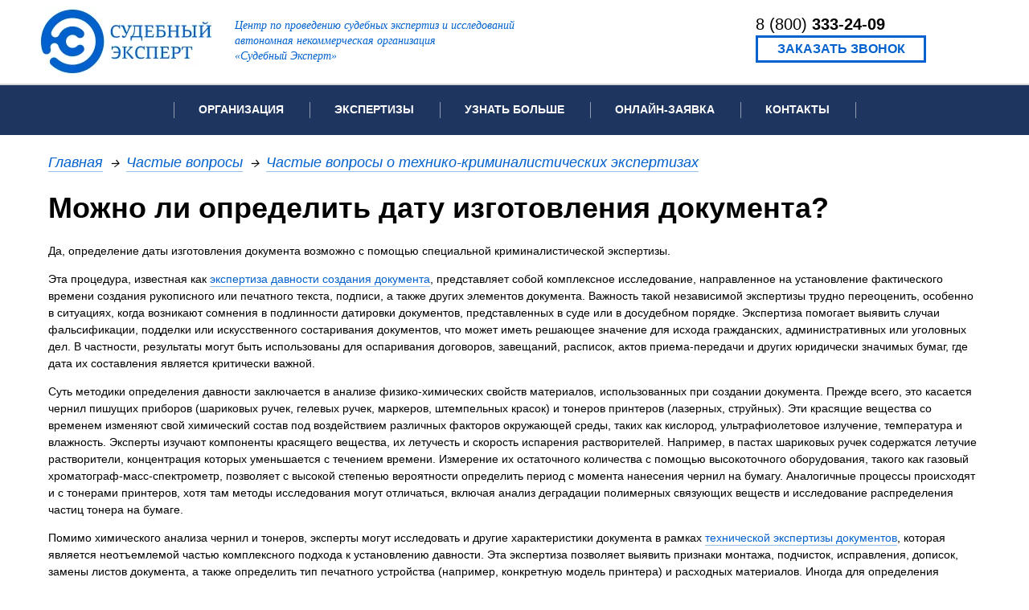

--- FILE ---
content_type: text/html;charset=UTF-8
request_url: https://sudexpa.ru/faq/chastye-voprosy-o-tekhniko-kriminalisticheskikh-ekspertizakh/mozhno-li-opredelit-datu-izgotovleniia-dokumenta/
body_size: 9165
content:

<!DOCTYPE html>
<html lang="ru">
<head>
<meta charset="utf-8"/>
<title>Можно ли определить дату изготовления документа? - Частые вопросы о технико-криминалистических экспертизах</title>

<meta name="description" content="Можно ли определить дату изготовления документа? - Частые вопросы о технико-криминалистических экспертизах"/>


<meta name="google-site-verification" content="MnYqRWr1j2BPiWHOC5gDAd5g21wRytYqD4IMkKhoYok"/>
<meta name="google-site-verification" content="Otpd5JLcevP1g6pWF8IfQBH_s3sOtVq84asYxRSFPQ4"/>
<meta name="yandex-verification" content="cd089baee125dcf8"/>
<meta name="viewport" content="width=device-width, initial-scale=1.0"/>
<link rel="icon" href="/favicon.ico" type="image/x-icon"/>
<link rel="shortcut icon" href="/favicon.ico" type="image/x-icon"/>
<link href="https://plus.google.com/101522668967784288959" rel="publisher"/>
<link rel="apple-touch-icon" href="/export/macos-logo.png">
<link rel="manifest" href="/export/manifest.json">
<meta name="theme-color" content="#0f4b97"/>
<link rel="canonical" href="https://sudexpa.ru/faq/chastye-voprosy-o-tekhniko-kriminalisticheskikh-ekspertizakh/mozhno-li-opredelit-datu-izgotovleniia-dokumenta/"/>
<script src="/export/js/jquery-3.4.1.min.js"></script>
<!--[if lte IE 9]>
<script src="/export/js/html5shiv.min.js"></script>
<script src="/export/js/excanvas.min.js"></script>
<script id="ru-sudexpa-web-pages-template-page-TemplatePage-0">
/*<![CDATA[*/

var oldIE = true;

/*]]>*/
</script>
<![endif]-->
<link rel="stylesheet" type="text/css" href="/export/css/style.min.css?v=3.1.195" />
</head>
<body>
<div class="body">
<div class="main-header">
<div class="top">
<a href="/" class="logo img">
<picture>
<source srcset="/webp/export/images/logo.png.webp" type="image/webp"/>
<img src="/export/images/logo.png" title="Центр по проведению судебных экспертиз и исследований АНО Судебный Эксперт" alt="Центр по проведению судебных экспертиз и исследований АНО Судебный Эксперт"/>
</picture>
</a>
<div class="title">
Центр по проведению судебных экспертиз и исследований<br/>
автономная некоммерческая организация<br/>
«Судебный Эксперт»
</div>
<div class="title phone">
Автономная некоммерческая организация<br/>
«Судебный Эксперт»
</div>
<div class="contacts">
<div class="phone-div">
<div class="phone" style="padding-top: .5em"><a href="tel:88003332409">8 (800) <span>333-24-09</span></a></div>
</div>
<div class="link-div"><span class="button-link js-call-button">Заказать звонок</span></div>
</div>
</div>
<div class="menu">
<div class="centered">
<div class="item-button"><a href="javascript:void(0);" class="js-menu-button"></a></div>
<div class="item-phone">8 (800) <span>333-24-09</span></div>
<div class="item">
<div class="title">Организация</div>
<div class="items">
<div class="item">
<div class="title"><a href="/about/">Об организации</a></div>
</div>
<div class="item">
<div class="title"><a href="/licenses/">Лицензии и аккредитации</a></div>
</div>
<div class="item">
<div class="title"><a href="/courts/">Рекомендации арбитражных судов</a></div>
</div>
<div class="item">
<div class="title"><a href="/mentions/">Отзывы</a></div>
</div>
<div class="item">
<div class="title"><a href="/smi/">Для СМИ</a></div>
</div>
<div class="item">
<div class="title"><a href="/vacancies/">Вакансии</a></div>
</div>
<div class="item">
<div class="title"><a href="/privacy/">Политика конфиденциальности</a></div>
</div>
</div>
</div>
<div class="item">
<div class="title">Экспертизы</div>
<div class="items expertises">
<div class="item">
<div class="title"><a href="/expertises/">Список всех видов проводимых экспертиз</a></div>
</div>
<div class="item">
<div class="title"><h3>Популярные виды экспертиз:</h3></div>
</div>
<div class="item double">
<div class="title"><a href="/expertises/avtorovedcheskaia-ekspertiza/">Автороведческая экспертиза</a></div>
</div><div class="item double">
<div class="title"><a href="/expertises/avtotekhnicheskaia-ekspertiza/">Автотехническая экспертиза</a></div>
</div><div class="item double">
<div class="title"><a href="/expertises/videotekhnicheskaia-ekspertiza/">Видеотехническая экспертиза</a></div>
</div><div class="item double">
<div class="title"><a href="/expertises/geneticheskaia-ekspertiza/">Генетическая экспертиза</a></div>
</div><div class="item double">
<div class="title"><a href="/expertises/inzhenerno-tekhnicheskaia-ekspertiza/">Инженерно-техническая экспертиза</a></div>
</div><div class="item double">
<div class="title"><a href="/expertises/kompiuterno-tekhnicheskaia-ekspertiza/">Компьютерно-техническая экспертиза</a></div>
</div><div class="item double">
<div class="title"><a href="/expertises/lingvisticheskaia-ekspertiza/">Лингвистическая экспертиза</a></div>
</div><div class="item double">
<div class="title"><a href="/expertises/sudebno-meditcinskaia-ekspertiza/">Медицинская экспертиза</a></div>
</div><div class="item double">
<div class="title"><a href="/expertises/ocenochnaia-ekspertiza/">Оценочная экспертиза</a></div>
</div><div class="item double">
<div class="title"><a href="/expertises/patentovedcheskaia-ekspertiza/">Патентоведческая экспертиза</a></div>
</div><div class="item double">
<div class="title"><a href="/expertises/pozharno-tekhnicheskaia-ekspertiza/">Пожарно-техническая экспертиза</a></div>
</div><div class="item double">
<div class="title"><a href="/expertises/pocherkovedcheskaia-ekspertiza/">Почерковедческая экспертиза</a></div>
</div><div class="item double">
<div class="title"><a href="/expertises/psihiatricheskaia-ekspertiza/">Психиатрическая экспертиза</a></div>
</div><div class="item double">
<div class="title"><a href="/expertises/psihologicheskaia-ekspertiza/">Психологическая экспертиза</a></div>
</div><div class="item double">
<div class="title"><a href="/expertises/recenzirovanie-ekspertnykh-zacliuchenii/">Рецензия на экспертное заключение</a></div>
</div><div class="item double">
<div class="title"><a href="/expertises/stroitelnaia-ekspertiza/">Строительная экспертиза</a></div>
</div><div class="item double">
<div class="title"><a href="/expertises/fonoskopicheskaia-ekspertiza/">Фоноскопическая экспертиза</a></div>
</div><div class="item double">
<div class="title"><a href="/expertises/himicheskaia-ekspertiza/">Химическая экспертиза</a></div>
</div><div class="item double">
<div class="title"><a href="/expertises/ekonomicheskaia-ekspertiza/">Экономическая экспертиза</a></div>
</div><div class="item double">
<div class="title"><a href="/expertises/ekspertiza-davnosti-sozdaniia-dokumenta/">Экспертиза давности создания документа</a></div>
</div>
</div>
</div>
<div class="item">
<div class="title">Узнать больше</div>
<div class="items">
<div class="item">
<div class="title"><a href="/cases/">Примеры выполненных экспертиз</a></div>
</div>
<div class="item">
<div class="title"><a href="/video/">Видео</a></div>
</div>
<div class="item">
<div class="title"><a href="/faq/">Частые вопросы</a></div>
</div>
<div class="item">
<div class="title"><a href="/law/">Законодательная база</a></div>
</div>
</div>
</div>
<div class="item">
<div class="title">Онлайн-заявка</div>
<div class="items">
<div class="item">
<div class="title"><a href="/question/court/">Заявка на информационное письмо для суда</a></div>
</div>
<div class="item">
<div class="title"><a href="/question/expertise/">Заявка на проведение экспертизы</a></div>
</div>
<div class="item">
<div class="title"><a href="/question/review/">Заявка на проведение рецензии</a></div>
</div>
<div class="item">
<div class="title"><a href="/question/">Задать вопрос</a></div>
</div>
</div>
</div>
<div class="item">
<div class="title"><a href="/contacts/">Контакты</a></div>
</div>
<div class="item-last"></div>
</div>
</div>
</div>
<div>
<div class="page">
<script type="application/ld+json">{
  "@context" : "https://schema.org",
  "@type" : "FAQPage",
  "author" : {
    "@type" : "NGO",
    "address" : {
      "@type" : "PostalAddress",
      "addressCountry" : "ru",
      "addressLocality" : "Москва",
      "postalCode" : "115191",
      "streetAddress" : "ул. Большая Тульская, д. 46"
    },
    "email" : "info@sudexpa.ru",
    "legalName" : "Центр по проведению судебных экспертиз и исследований Автономная некоммерческая организация «Судебный Эксперт»",
    "logo" : {
      "@type" : "ImageObject",
      "caption" : "Логотип АНО «Судебный Эксперт»",
      "contentUrl" : "https://sudexpa.ru/export/images/logo.png",
      "encodingFormat" : "image/png",
      "url" : "https://sudexpa.ru/export/images/logo.png"
    },
    "name" : "АНО «Судебный Эксперт»",
    "url" : "https://sudexpa.ru"
  },
  "dateCreated" : "2020-05-10T12:37:50.99",
  "dateModified" : "2025-09-16T20:48:25.654",
  "mainEntity" : {
    "@id" : "question",
    "@type" : "Question",
    "acceptedAnswer" : {
      "@id" : "answer",
      "@type" : "Answer",
      "text" : "<p>Да, определение даты изготовления документа возможно с помощью специальной криминалистической экспертизы.</p>\n<p>Эта процедура, известная как <a href=\"/expertises/ekspertiza-davnosti-sozdaniia-dokumenta/\" title=\"Экспертиза давности создания документа\">экспертиза давности создания документа</a>, представляет собой комплексное исследование, направленное на установление фактического времени создания рукописного или печатного текста, подписи, а также других элементов документа. Важность такой независимой экспертизы трудно переоценить, особенно в ситуациях, когда возникают сомнения в подлинности датировки документов, представленных в суде или в досудебном порядке. Экспертиза помогает выявить случаи фальсификации, подделки или искусственного состаривания документов, что может иметь решающее значение для исхода гражданских, административных или уголовных дел. В частности, результаты могут быть использованы для оспаривания договоров, завещаний, расписок, актов приема-передачи и других юридически значимых бумаг, где дата их составления является критически важной.</p>\n<p>Суть методики определения давности заключается в анализе физико-химических свойств материалов, использованных при создании документа. Прежде всего, это касается чернил пишущих приборов (шариковых ручек, гелевых ручек, маркеров, штемпельных красок) и тонеров принтеров (лазерных, струйных). Эти красящие вещества со временем изменяют свой химический состав под воздействием различных факторов окружающей среды, таких как кислород, ультрафиолетовое излучение, температура и влажность. Эксперты изучают компоненты красящего вещества, их летучесть и скорость испарения растворителей. Например, в пастах шариковых ручек содержатся летучие растворители, концентрация которых уменьшается с течением времени. Измерение их остаточного количества с помощью высокоточного оборудования, такого как газовый хроматограф-масс-спектрометр, позволяет с высокой степенью вероятности определить период с момента нанесения чернил на бумагу. Аналогичные процессы происходят и с тонерами принтеров, хотя там методы исследования могут отличаться, включая анализ деградации полимерных связующих веществ и исследование распределения частиц тонера на бумаге.</p>\n<p>Помимо химического анализа чернил и тонеров, эксперты могут исследовать и другие характеристики документа в рамках <a href=\"/expertises/tekhniko-kriminalisticheskaia-ekspertiza-dokumentov/\" title=\"Техническая экспертиза документов\">технической экспертизы документов</a>, которая является неотъемлемой частью комплексного подхода к установлению давности. Эта экспертиза позволяет выявить признаки монтажа, подчисток, исправления, дописок, замены листов документа, а также определить тип печатного устройства (например, конкретную модель принтера) и расходных материалов. Иногда для определения временных рамок создания документа могут быть исследованы сопутствующие технологические признаки, например, степень износа печатных форм (для документов, изготовленных типографским способом) или особенности бумаги, которая могла быть произведена в определенный период. Сопоставление этих данных с известными образцами и базами данных значительно повышает достоверность выводов. Принцип метода основан на глубоком понимании процессов старения различных материалов, что позволяет отделить естественные изменения от искусственных манипуляций.</p>\n<p>Целью такой экспертизы является не только установление абсолютной даты создания документа (например, что он был создан не ранее определенной даты), но и определение относительной давности — то есть установление, был ли один документ создан раньше или позже другого, или соответствует ли дата, указанная в документе, действительной дате его изготовления. Это особенно актуально для договоров, долговых расписок, завещаний, актов выполненных работ и других документов, юридическая сила которых напрямую зависит от времени их подписания или составления. Как правило, в рамках судебного процесса заключение эксперта по давности документа является одним из важнейших доказательств и может оказать существенное влияние на ход и исход дела, помогая суду принять обоснованное решение. В случае досудебного урегулирования спора или необходимости оценки ситуации до обращения в суд, может быть подготовлено заключение специалиста, которое также имеет юридическую силу и может быть представлено в качестве доказательства. Такой подход позволяет установить важные фактические обстоятельства, которые невозможно определить иными способами.</p>\n<p>Важно отметить, что процесс исследования давности создания документа является достаточно трудоемким и требует от эксперта не только глубоких познаний в химии, физике и материаловедении, но и большого практического опыта в проведении подобных исследований. Для обеспечения максимальной объективности и достоверности результатов строго соблюдаются утвержденные методики и стандарты. Наша организация располагает высококвалифицированными специалистами, имеющими профильное образование и многолетний опыт, а также современным высокоточным оборудованием, способным проводить подобные исследования с максимальной точностью и достоверностью, обеспечивая независимую и объективную оценку давности документа. Мы работаем в строгом соответствии с действующим законодательством, что гарантирует правовую значимость наших заключений.</p>\n<p>На точность и возможность определения давности документа влияют несколько ключевых факторов. Прежде всего, крайне важно предоставить для исследования оригинал документа. Копии, сканы или фотографии значительно ограничивают возможности эксперта, поскольку на них невозможно провести химический анализ компонентов чернил и другие необходимые исследования. Чем документ старше, тем сложнее установить точную дату, так как большая часть летучих веществ уже испарилась, и различия в их концентрации становятся менее выраженными. Однако даже для старых документов могут быть применены другие методы, например, сравнение с заведомо достоверными образцами документов, датированных тем же периодом.</p>\n<p>Важную роль играют условия хранения документа. Воздействие прямых солнечных лучей, высокой влажности, перепадов температур, агрессивных химических веществ или попытки искусственного старения могут необратимо изменить химический состав чернил и исказить результаты экспертизы. Поэтому при получении документа эксперту необходимо предоставить максимально подробную информацию об условиях его хранения до момента обращения, а также о любых известных попытках воздействия на него. Для проведения комплексного анализа также желательно предоставить сравнительные образцы почерка или подписи, а также образцы печати или штампа, выполненные в оспариваемый период, если они имеются, для более точного исследования.</p>\n<p>На возможность точного определения давности влияет и тип пишущего прибора или печатного устройства, которым был создан документ. Различные типы чернил и тонеров имеют разные составы и динамику старения. Современные методики позволяют работать с большинством распространенных типов чернил, однако для гелевых ручек или некоторых видов тонеров принтеров методы могут быть более сложными или иметь больший диапазон погрешности. Поэтому чем больше информации о происхождении документа и использованных материалах вы сможете предоставить, тем точнее будет результат. Наши эксперты всегда готовы проконсультировать вас относительно полноты и достаточности предоставленных материалов.</p>\n<p>Для получения точной информации о возможностях проведения экспертизы давности документа в вашей конкретной ситуации, а также для предварительной оценки стоимости и сроков, пожалуйста, свяжитесь с нами. Вы можете заполнить форму на нашем сайте или позвонить нам по указанному телефону. Наши специалисты оперативно проконсультируют вас и помогут определить круг необходимых действий.</p>"
    },
    "author" : {
      "@type" : "NGO",
      "address" : {
        "@type" : "PostalAddress",
        "addressCountry" : "ru",
        "addressLocality" : "Москва",
        "postalCode" : "115191",
        "streetAddress" : "ул. Большая Тульская, д. 46"
      },
      "email" : "info@sudexpa.ru",
      "legalName" : "Центр по проведению судебных экспертиз и исследований Автономная некоммерческая организация «Судебный Эксперт»",
      "logo" : {
        "@type" : "ImageObject",
        "caption" : "Логотип АНО «Судебный Эксперт»",
        "contentUrl" : "https://sudexpa.ru/export/images/logo.png",
        "encodingFormat" : "image/png",
        "url" : "https://sudexpa.ru/export/images/logo.png"
      },
      "name" : "АНО «Судебный Эксперт»",
      "url" : "https://sudexpa.ru"
    },
    "dateCreated" : "2020-05-10T12:37:50.99",
    "dateModified" : "2025-09-16T20:48:25.654",
    "name" : "Можно ли определить дату изготовления документа?",
    "publisher" : {
      "@type" : "NGO",
      "address" : {
        "@type" : "PostalAddress",
        "addressCountry" : "ru",
        "addressLocality" : "Москва",
        "postalCode" : "115191",
        "streetAddress" : "ул. Большая Тульская, д. 46"
      },
      "email" : "info@sudexpa.ru",
      "legalName" : "Центр по проведению судебных экспертиз и исследований Автономная некоммерческая организация «Судебный Эксперт»",
      "logo" : {
        "@type" : "ImageObject",
        "caption" : "Логотип АНО «Судебный Эксперт»",
        "contentUrl" : "https://sudexpa.ru/export/images/logo.png",
        "encodingFormat" : "image/png",
        "url" : "https://sudexpa.ru/export/images/logo.png"
      },
      "name" : "АНО «Судебный Эксперт»",
      "url" : "https://sudexpa.ru"
    }
  },
  "publisher" : {
    "@type" : "NGO",
    "address" : {
      "@type" : "PostalAddress",
      "addressCountry" : "ru",
      "addressLocality" : "Москва",
      "postalCode" : "115191",
      "streetAddress" : "ул. Большая Тульская, д. 46"
    },
    "email" : "info@sudexpa.ru",
    "legalName" : "Центр по проведению судебных экспертиз и исследований Автономная некоммерческая организация «Судебный Эксперт»",
    "logo" : {
      "@type" : "ImageObject",
      "caption" : "Логотип АНО «Судебный Эксперт»",
      "contentUrl" : "https://sudexpa.ru/export/images/logo.png",
      "encodingFormat" : "image/png",
      "url" : "https://sudexpa.ru/export/images/logo.png"
    },
    "name" : "АНО «Судебный Эксперт»",
    "url" : "https://sudexpa.ru"
  }
}</script>
<div><div class="breadcrumbs"><ul><li><span class="first"></span></li><li><a href="/">Главная</a></li><li class="gap">→</li><li><a href='/faq/'>Частые вопросы</a></li><li class="gap">→</li><li><a href='/faq/chastye-voprosy-o-tekhniko-kriminalisticheskikh-ekspertizakh/'>Частые вопросы о технико-криминалистических экспертизах</a></li></ul></div></div>
<h1 id="question">Можно ли определить дату изготовления документа?</h1>
<div class="content">
<div id="answer"><p>Да, определение даты изготовления документа возможно с помощью специальной криминалистической экспертизы.</p>
<p>Эта процедура, известная как <a href="/expertises/ekspertiza-davnosti-sozdaniia-dokumenta/" title="Экспертиза давности создания документа">экспертиза давности создания документа</a>, представляет собой комплексное исследование, направленное на установление фактического времени создания рукописного или печатного текста, подписи, а также других элементов документа. Важность такой независимой экспертизы трудно переоценить, особенно в ситуациях, когда возникают сомнения в подлинности датировки документов, представленных в суде или в досудебном порядке. Экспертиза помогает выявить случаи фальсификации, подделки или искусственного состаривания документов, что может иметь решающее значение для исхода гражданских, административных или уголовных дел. В частности, результаты могут быть использованы для оспаривания договоров, завещаний, расписок, актов приема-передачи и других юридически значимых бумаг, где дата их составления является критически важной.</p>
<p>Суть методики определения давности заключается в анализе физико-химических свойств материалов, использованных при создании документа. Прежде всего, это касается чернил пишущих приборов (шариковых ручек, гелевых ручек, маркеров, штемпельных красок) и тонеров принтеров (лазерных, струйных). Эти красящие вещества со временем изменяют свой химический состав под воздействием различных факторов окружающей среды, таких как кислород, ультрафиолетовое излучение, температура и влажность. Эксперты изучают компоненты красящего вещества, их летучесть и скорость испарения растворителей. Например, в пастах шариковых ручек содержатся летучие растворители, концентрация которых уменьшается с течением времени. Измерение их остаточного количества с помощью высокоточного оборудования, такого как газовый хроматограф-масс-спектрометр, позволяет с высокой степенью вероятности определить период с момента нанесения чернил на бумагу. Аналогичные процессы происходят и с тонерами принтеров, хотя там методы исследования могут отличаться, включая анализ деградации полимерных связующих веществ и исследование распределения частиц тонера на бумаге.</p>
<p>Помимо химического анализа чернил и тонеров, эксперты могут исследовать и другие характеристики документа в рамках <a href="/expertises/tekhniko-kriminalisticheskaia-ekspertiza-dokumentov/" title="Техническая экспертиза документов">технической экспертизы документов</a>, которая является неотъемлемой частью комплексного подхода к установлению давности. Эта экспертиза позволяет выявить признаки монтажа, подчисток, исправления, дописок, замены листов документа, а также определить тип печатного устройства (например, конкретную модель принтера) и расходных материалов. Иногда для определения временных рамок создания документа могут быть исследованы сопутствующие технологические признаки, например, степень износа печатных форм (для документов, изготовленных типографским способом) или особенности бумаги, которая могла быть произведена в определенный период. Сопоставление этих данных с известными образцами и базами данных значительно повышает достоверность выводов. Принцип метода основан на глубоком понимании процессов старения различных материалов, что позволяет отделить естественные изменения от искусственных манипуляций.</p>
<p>Целью такой экспертизы является не только установление абсолютной даты создания документа (например, что он был создан не ранее определенной даты), но и определение относительной давности — то есть установление, был ли один документ создан раньше или позже другого, или соответствует ли дата, указанная в документе, действительной дате его изготовления. Это особенно актуально для договоров, долговых расписок, завещаний, актов выполненных работ и других документов, юридическая сила которых напрямую зависит от времени их подписания или составления. Как правило, в рамках судебного процесса заключение эксперта по давности документа является одним из важнейших доказательств и может оказать существенное влияние на ход и исход дела, помогая суду принять обоснованное решение. В случае досудебного урегулирования спора или необходимости оценки ситуации до обращения в суд, может быть подготовлено заключение специалиста, которое также имеет юридическую силу и может быть представлено в качестве доказательства. Такой подход позволяет установить важные фактические обстоятельства, которые невозможно определить иными способами.</p>
<p>Важно отметить, что процесс исследования давности создания документа является достаточно трудоемким и требует от эксперта не только глубоких познаний в химии, физике и материаловедении, но и большого практического опыта в проведении подобных исследований. Для обеспечения максимальной объективности и достоверности результатов строго соблюдаются утвержденные методики и стандарты. Наша организация располагает высококвалифицированными специалистами, имеющими профильное образование и многолетний опыт, а также современным высокоточным оборудованием, способным проводить подобные исследования с максимальной точностью и достоверностью, обеспечивая независимую и объективную оценку давности документа. Мы работаем в строгом соответствии с действующим законодательством, что гарантирует правовую значимость наших заключений.</p>
<p>На точность и возможность определения давности документа влияют несколько ключевых факторов. Прежде всего, крайне важно предоставить для исследования оригинал документа. Копии, сканы или фотографии значительно ограничивают возможности эксперта, поскольку на них невозможно провести химический анализ компонентов чернил и другие необходимые исследования. Чем документ старше, тем сложнее установить точную дату, так как большая часть летучих веществ уже испарилась, и различия в их концентрации становятся менее выраженными. Однако даже для старых документов могут быть применены другие методы, например, сравнение с заведомо достоверными образцами документов, датированных тем же периодом.</p>
<p>Важную роль играют условия хранения документа. Воздействие прямых солнечных лучей, высокой влажности, перепадов температур, агрессивных химических веществ или попытки искусственного старения могут необратимо изменить химический состав чернил и исказить результаты экспертизы. Поэтому при получении документа эксперту необходимо предоставить максимально подробную информацию об условиях его хранения до момента обращения, а также о любых известных попытках воздействия на него. Для проведения комплексного анализа также желательно предоставить сравнительные образцы почерка или подписи, а также образцы печати или штампа, выполненные в оспариваемый период, если они имеются, для более точного исследования.</p>
<p>На возможность точного определения давности влияет и тип пишущего прибора или печатного устройства, которым был создан документ. Различные типы чернил и тонеров имеют разные составы и динамику старения. Современные методики позволяют работать с большинством распространенных типов чернил, однако для гелевых ручек или некоторых видов тонеров принтеров методы могут быть более сложными или иметь больший диапазон погрешности. Поэтому чем больше информации о происхождении документа и использованных материалах вы сможете предоставить, тем точнее будет результат. Наши эксперты всегда готовы проконсультировать вас относительно полноты и достаточности предоставленных материалов.</p>
<p>Для получения точной информации о возможностях проведения экспертизы давности документа в вашей конкретной ситуации, а также для предварительной оценки стоимости и сроков, пожалуйста, свяжитесь с нами. Вы можете заполнить форму на нашем сайте или позвонить нам по указанному телефону. Наши специалисты оперативно проконсультируют вас и помогут определить круг необходимых действий.</p></div>
</div>
<div class="question_page_nav">
<div class="next_title">далее</div>
<div class="next">
<a href="/faq/chastye-voprosy-o-tekhniko-kriminalisticheskikh-ekspertizakh/mozhno-li-ustanovit-datu-izgotovleniia-dokumenta-vypolnennogo-s-pomoshchiu-lazernogo-printera/">Можно ли установить дату изготовления документа, выполненного с помощью лазерного принтера?</a>
</div>
</div>
</div>

<div class="bottom-question-button">
<div class="h2">У вас остались вопросы?</div>
<div class="h3">Свяжитесь с нами, и мы вам поможем!</div>
<div class="button-block">
<a href="/question/" class="button-link">Задать вопрос</a>
</div>
</div>

</div>
<div class="main-footer">
<div class="wrapper">
<div class="footer-background-wrapper">
<canvas id='footer-background'></canvas>
</div>
<div class="content-wrapper">
<div class="content-wrapper2">
<div class="info">© 2009-2026<br/>
Центр по проведению судебных экспертиз<br/>
и исследований АНО «Судебный Эксперт»<br/>
ОГРН 1117799018061 ИНН 7743109219<br/>
Москва, ул. Большая Тульская, д. 46<br/>
Эл. почта: <a href="mailto:info@sudexpa.ru">info@sudexpa.ru</a>
</div>
<div class="info2">
<ul>
<li><a href="/expertises/">Экспертизы</a></li>
<li><a href="/contacts/">Контакты</a></li>
<li><a href="/map/">Карта сайта</a></li>
</ul>
<div class="disclaimer">АНО «Судебный Эксперт» обращает Ваше внимание на то, что данный сайт www.sudexpa.ru носит исключительно информационный характер и ни при каких условиях не является публичной офертой, определяемой положениями статьи 437 Гражданского кодекса Российской
Федерации. Информация, представленная на сайте, ни при каких условиях не должна рассматриваться как предложение, сделанное Продавцом какому-либо лицу. Продавец оставляет за собой право в любое время изменить данную информацию без предварительного уведомления.
</div>
</div>
</div>
</div>
</div>
</div>
<div class="call-dialog" style="display: none">
<div class="dialog-body">
<a href='javascript:void(0)' onclick='closeCallDialog()' class='close-button img'>
<picture>
<source srcset="" type="image/webp" data-srcset="/webp/export/images/fileclose.png.webp"/>
<img src="/export/images/preloader294.gif" data-src="/export/images/fileclose.png" class=" lazy" alt="X"/>
</picture>
</a>
<div class="form">
<form method="post" id="id1" action="./?-1.-call~form"><div id="id1_hf_0" hidden="" class="hidden-fields"></div>
<input type="hidden" name="action" value="call"/>
<div class="fields">
<div class="column50"><input type="text" name="name" class="required" maxlength="200" id="name3"
data-msg-required="Укажите, как к Вам обращаться"/><label for="name3">Имя</label>
</div>
<div class="column50"><input type="text" name="phone" class="phone required" id="phone3"
maxlength="200"/><label for="phone3">Телефон</label></div>
</div>
<div class="submit-block"><span class="submit-block-btn js-submit">Заказать звонок</span></div>
<i>Вам перезвонят в самое ближайшее время</i>
<div class="links js-standart-form-links">
<span class="fill_form_btn">Заполнить подробную форму</span>
<ul style="display: none">
<li><a href="/question/court/">Экспертиза</a></li>
<li><a href="/question/expertise/">Исследование</a></li>
<li><a href="/question/review/">Рецензия</a></li>
<li><a href="/question/">Другое</a></li>
</ul>
</div>
</form>
</div>
</div>
</div>
<div>
<script type="text/javascript">
/*<![CDATA[*/
(function (w, c) {
(w[c] = w[c] || []).push(function () {
try {
w.yaCounter12157102 = new Ya.Metrika({id: 12157102, enableAll: true, webvisor: true});
} catch (e) {/**/
}
});
})(window, "yandex_metrika_callbacks");
/*]]>*/
</script>
<script src="//mc.yandex.ru/metrika/watch.js" type="text/javascript" defer="defer"></script>
<noscript>
<div><img src="//mc.yandex.ru/watch/12157102" style="position:absolute; left:-9999px;" alt=""/></div>
</noscript>
<script type="text/javascript">
/*<![CDATA[*/

var _gaq = _gaq || [];
_gaq.push(['_setAccount', 'UA-28746535-1']);
_gaq.push(['_setDomainName', 'sudexpa.ru']);
_gaq.push(['_setAllowLinker', true]);
_gaq.push(['_trackPageview']);
(function () {
var ga = document.createElement('script');
ga.type = 'text/javascript';
ga.async = true;
ga.src = ('https:' == document.location.protocol ? 'https://ssl' : 'http://www') + '.google-analytics.com/ga.js';
var s = document.getElementsByTagName('script')[0];
s.parentNode.insertBefore(ga, s);
})();

/*]]>*/
</script>
</div>
<script>
/*<![CDATA[*/

//https://github.com/verlok/lazyload
window.lazyLoadOptions = {
elements_selector: ".lazy"
};

/*]]>*/
</script>
<script async src="/export/js/lazyload.min.js"></script>
<script src="/export/js/jquery.validate-1.19.1.min.js"></script>
<script src="/export/js/messages_ru.min.js"></script>
<script src="/export/js/jquery-ui-1.12.1.min.js"></script>
<script src="/export/js/slick.min.js"></script>
<script src="/export/js/jquery.fancybox.min.js"></script>
<script src="/export/js/script.min.js?v=3.1.195"></script>
</div>
</body>
</html>


--- FILE ---
content_type: text/css
request_url: https://sudexpa.ru/export/css/style.min.css?v=3.1.195
body_size: 32764
content:
@charset "UTF-8";html,body,div,span,applet,object,iframe,h1,h2,h3,h4,h5,h6,p,blockquote,pre,a,.call-dialog .dialog-body .submit-block-btn,abbr,acronym,address,big,cite,code,del,dfn,em,img,ins,kbd,q,s,samp,small,strike,strong,sub,sup,tt,var,b,u,i,center,dl,dt,dd,ol,ul,li,fieldset,form,label,legend,table,caption,tbody,tfoot,thead,tr,th,td,article,aside,canvas,details,embed,figure,figcaption,footer,header,hgroup,menu,nav,output,ruby,section,summary,time,mark,audio,video{margin:0;padding:0;border:0;font-size:100%;font:inherit;vertical-align:baseline}article,aside,details,figcaption,figure,footer,header,hgroup,menu,nav,section,canvas{display:block}body{line-height:1}ol,ul{list-style:none}blockquote,q{quotes:none}blockquote:before,blockquote:after,q:before,q:after{content:"";content:none}table{border-collapse:collapse;border-spacing:0}.animated{-webkit-animation-duration:1s;animation-duration:1s;-webkit-animation-fill-mode:both;animation-fill-mode:both}.animated.infinite{-webkit-animation-iteration-count:infinite;animation-iteration-count:infinite}.animated.hinge{-webkit-animation-duration:2s;animation-duration:2s}.animated.flipOutX,.animated.flipOutY,.animated.bounceIn,.animated.bounceOut{-webkit-animation-duration:.75s;animation-duration:.75s}@-webkit-keyframes bounce{from,20%,53%,80%,to{-webkit-animation-timing-function:cubic-bezier(0.215,0.61,0.355,1);animation-timing-function:cubic-bezier(0.215,0.61,0.355,1);-webkit-transform:translate3d(0,0,0);transform:translate3d(0,0,0)}40%,43%{-webkit-animation-timing-function:cubic-bezier(0.755,0.05,0.855,0.06);animation-timing-function:cubic-bezier(0.755,0.05,0.855,0.06);-webkit-transform:translate3d(0,-30px,0);transform:translate3d(0,-30px,0)}70%{-webkit-animation-timing-function:cubic-bezier(0.755,0.05,0.855,0.06);animation-timing-function:cubic-bezier(0.755,0.05,0.855,0.06);-webkit-transform:translate3d(0,-15px,0);transform:translate3d(0,-15px,0)}90%{-webkit-transform:translate3d(0,-4px,0);transform:translate3d(0,-4px,0)}}@keyframes bounce{from,20%,53%,80%,to{-webkit-animation-timing-function:cubic-bezier(0.215,0.61,0.355,1);animation-timing-function:cubic-bezier(0.215,0.61,0.355,1);-webkit-transform:translate3d(0,0,0);transform:translate3d(0,0,0)}40%,43%{-webkit-animation-timing-function:cubic-bezier(0.755,0.05,0.855,0.06);animation-timing-function:cubic-bezier(0.755,0.05,0.855,0.06);-webkit-transform:translate3d(0,-30px,0);transform:translate3d(0,-30px,0)}70%{-webkit-animation-timing-function:cubic-bezier(0.755,0.05,0.855,0.06);animation-timing-function:cubic-bezier(0.755,0.05,0.855,0.06);-webkit-transform:translate3d(0,-15px,0);transform:translate3d(0,-15px,0)}90%{-webkit-transform:translate3d(0,-4px,0);transform:translate3d(0,-4px,0)}}.bounce{-webkit-animation-name:bounce;animation-name:bounce;-webkit-transform-origin:center bottom;transform-origin:center bottom}@-webkit-keyframes flash{from,50%,to{opacity:1}25%,75%{opacity:0}}@keyframes flash{from,50%,to{opacity:1}25%,75%{opacity:0}}.flash{-webkit-animation-name:flash;animation-name:flash}@-webkit-keyframes pulse{from{-webkit-transform:scale3d(1,1,1);transform:scale3d(1,1,1)}50%{-webkit-transform:scale3d(1.05,1.05,1.05);transform:scale3d(1.05,1.05,1.05)}to{-webkit-transform:scale3d(1,1,1);transform:scale3d(1,1,1)}}@keyframes pulse{from{-webkit-transform:scale3d(1,1,1);transform:scale3d(1,1,1)}50%{-webkit-transform:scale3d(1.05,1.05,1.05);transform:scale3d(1.05,1.05,1.05)}to{-webkit-transform:scale3d(1,1,1);transform:scale3d(1,1,1)}}.pulse{-webkit-animation-name:pulse;animation-name:pulse}@-webkit-keyframes rubberBand{from{-webkit-transform:scale3d(1,1,1);transform:scale3d(1,1,1)}30%{-webkit-transform:scale3d(1.25,0.75,1);transform:scale3d(1.25,0.75,1)}40%{-webkit-transform:scale3d(0.75,1.25,1);transform:scale3d(0.75,1.25,1)}50%{-webkit-transform:scale3d(1.15,0.85,1);transform:scale3d(1.15,0.85,1)}65%{-webkit-transform:scale3d(0.95,1.05,1);transform:scale3d(0.95,1.05,1)}75%{-webkit-transform:scale3d(1.05,0.95,1);transform:scale3d(1.05,0.95,1)}to{-webkit-transform:scale3d(1,1,1);transform:scale3d(1,1,1)}}@keyframes rubberBand{from{-webkit-transform:scale3d(1,1,1);transform:scale3d(1,1,1)}30%{-webkit-transform:scale3d(1.25,0.75,1);transform:scale3d(1.25,0.75,1)}40%{-webkit-transform:scale3d(0.75,1.25,1);transform:scale3d(0.75,1.25,1)}50%{-webkit-transform:scale3d(1.15,0.85,1);transform:scale3d(1.15,0.85,1)}65%{-webkit-transform:scale3d(0.95,1.05,1);transform:scale3d(0.95,1.05,1)}75%{-webkit-transform:scale3d(1.05,0.95,1);transform:scale3d(1.05,0.95,1)}to{-webkit-transform:scale3d(1,1,1);transform:scale3d(1,1,1)}}.rubberBand{-webkit-animation-name:rubberBand;animation-name:rubberBand}@-webkit-keyframes shake{from,to{-webkit-transform:translate3d(0,0,0);transform:translate3d(0,0,0)}10%,30%,50%,70%,90%{-webkit-transform:translate3d(-10px,0,0);transform:translate3d(-10px,0,0)}20%,40%,60%,80%{-webkit-transform:translate3d(10px,0,0);transform:translate3d(10px,0,0)}}@keyframes shake{from,to{-webkit-transform:translate3d(0,0,0);transform:translate3d(0,0,0)}10%,30%,50%,70%,90%{-webkit-transform:translate3d(-10px,0,0);transform:translate3d(-10px,0,0)}20%,40%,60%,80%{-webkit-transform:translate3d(10px,0,0);transform:translate3d(10px,0,0)}}.shake{-webkit-animation-name:shake;animation-name:shake}@-webkit-keyframes headShake{0%{-webkit-transform:translateX(0);transform:translateX(0)}6.5%{-webkit-transform:translateX(-6px) rotateY(-9deg);transform:translateX(-6px) rotateY(-9deg)}18.5%{-webkit-transform:translateX(5px) rotateY(7deg);transform:translateX(5px) rotateY(7deg)}31.5%{-webkit-transform:translateX(-3px) rotateY(-5deg);transform:translateX(-3px) rotateY(-5deg)}43.5%{-webkit-transform:translateX(2px) rotateY(3deg);transform:translateX(2px) rotateY(3deg)}50%{-webkit-transform:translateX(0);transform:translateX(0)}}@keyframes headShake{0%{-webkit-transform:translateX(0);transform:translateX(0)}6.5%{-webkit-transform:translateX(-6px) rotateY(-9deg);transform:translateX(-6px) rotateY(-9deg)}18.5%{-webkit-transform:translateX(5px) rotateY(7deg);transform:translateX(5px) rotateY(7deg)}31.5%{-webkit-transform:translateX(-3px) rotateY(-5deg);transform:translateX(-3px) rotateY(-5deg)}43.5%{-webkit-transform:translateX(2px) rotateY(3deg);transform:translateX(2px) rotateY(3deg)}50%{-webkit-transform:translateX(0);transform:translateX(0)}}.headShake{-webkit-animation-timing-function:ease-in-out;animation-timing-function:ease-in-out;-webkit-animation-name:headShake;animation-name:headShake}@-webkit-keyframes swing{20%{-webkit-transform:rotate3d(0,0,1,15deg);transform:rotate3d(0,0,1,15deg)}40%{-webkit-transform:rotate3d(0,0,1,-10deg);transform:rotate3d(0,0,1,-10deg)}60%{-webkit-transform:rotate3d(0,0,1,5deg);transform:rotate3d(0,0,1,5deg)}80%{-webkit-transform:rotate3d(0,0,1,-5deg);transform:rotate3d(0,0,1,-5deg)}to{-webkit-transform:rotate3d(0,0,1,0deg);transform:rotate3d(0,0,1,0deg)}}@keyframes swing{20%{-webkit-transform:rotate3d(0,0,1,15deg);transform:rotate3d(0,0,1,15deg)}40%{-webkit-transform:rotate3d(0,0,1,-10deg);transform:rotate3d(0,0,1,-10deg)}60%{-webkit-transform:rotate3d(0,0,1,5deg);transform:rotate3d(0,0,1,5deg)}80%{-webkit-transform:rotate3d(0,0,1,-5deg);transform:rotate3d(0,0,1,-5deg)}to{-webkit-transform:rotate3d(0,0,1,0deg);transform:rotate3d(0,0,1,0deg)}}.swing{-webkit-transform-origin:top center;transform-origin:top center;-webkit-animation-name:swing;animation-name:swing}@-webkit-keyframes tada{from{-webkit-transform:scale3d(1,1,1);transform:scale3d(1,1,1)}10%,20%{-webkit-transform:scale3d(0.9,0.9,0.9) rotate3d(0,0,1,-3deg);transform:scale3d(0.9,0.9,0.9) rotate3d(0,0,1,-3deg)}30%,50%,70%,90%{-webkit-transform:scale3d(1.1,1.1,1.1) rotate3d(0,0,1,3deg);transform:scale3d(1.1,1.1,1.1) rotate3d(0,0,1,3deg)}40%,60%,80%{-webkit-transform:scale3d(1.1,1.1,1.1) rotate3d(0,0,1,-3deg);transform:scale3d(1.1,1.1,1.1) rotate3d(0,0,1,-3deg)}to{-webkit-transform:scale3d(1,1,1);transform:scale3d(1,1,1)}}@keyframes tada{from{-webkit-transform:scale3d(1,1,1);transform:scale3d(1,1,1)}10%,20%{-webkit-transform:scale3d(0.9,0.9,0.9) rotate3d(0,0,1,-3deg);transform:scale3d(0.9,0.9,0.9) rotate3d(0,0,1,-3deg)}30%,50%,70%,90%{-webkit-transform:scale3d(1.1,1.1,1.1) rotate3d(0,0,1,3deg);transform:scale3d(1.1,1.1,1.1) rotate3d(0,0,1,3deg)}40%,60%,80%{-webkit-transform:scale3d(1.1,1.1,1.1) rotate3d(0,0,1,-3deg);transform:scale3d(1.1,1.1,1.1) rotate3d(0,0,1,-3deg)}to{-webkit-transform:scale3d(1,1,1);transform:scale3d(1,1,1)}}.tada{-webkit-animation-name:tada;animation-name:tada}@-webkit-keyframes wobble{from{-webkit-transform:none;transform:none}15%{-webkit-transform:translate3d(-25%,0,0) rotate3d(0,0,1,-5deg);transform:translate3d(-25%,0,0) rotate3d(0,0,1,-5deg)}30%{-webkit-transform:translate3d(20%,0,0) rotate3d(0,0,1,3deg);transform:translate3d(20%,0,0) rotate3d(0,0,1,3deg)}45%{-webkit-transform:translate3d(-15%,0,0) rotate3d(0,0,1,-3deg);transform:translate3d(-15%,0,0) rotate3d(0,0,1,-3deg)}60%{-webkit-transform:translate3d(10%,0,0) rotate3d(0,0,1,2deg);transform:translate3d(10%,0,0) rotate3d(0,0,1,2deg)}75%{-webkit-transform:translate3d(-5%,0,0) rotate3d(0,0,1,-1deg);transform:translate3d(-5%,0,0) rotate3d(0,0,1,-1deg)}to{-webkit-transform:none;transform:none}}@keyframes wobble{from{-webkit-transform:none;transform:none}15%{-webkit-transform:translate3d(-25%,0,0) rotate3d(0,0,1,-5deg);transform:translate3d(-25%,0,0) rotate3d(0,0,1,-5deg)}30%{-webkit-transform:translate3d(20%,0,0) rotate3d(0,0,1,3deg);transform:translate3d(20%,0,0) rotate3d(0,0,1,3deg)}45%{-webkit-transform:translate3d(-15%,0,0) rotate3d(0,0,1,-3deg);transform:translate3d(-15%,0,0) rotate3d(0,0,1,-3deg)}60%{-webkit-transform:translate3d(10%,0,0) rotate3d(0,0,1,2deg);transform:translate3d(10%,0,0) rotate3d(0,0,1,2deg)}75%{-webkit-transform:translate3d(-5%,0,0) rotate3d(0,0,1,-1deg);transform:translate3d(-5%,0,0) rotate3d(0,0,1,-1deg)}to{-webkit-transform:none;transform:none}}.wobble{-webkit-animation-name:wobble;animation-name:wobble}@-webkit-keyframes jello{from,11.1%,to{-webkit-transform:none;transform:none}22.2%{-webkit-transform:skewX(-12.5deg) skewY(-12.5deg);transform:skewX(-12.5deg) skewY(-12.5deg)}33.3%{-webkit-transform:skewX(6.25deg) skewY(6.25deg);transform:skewX(6.25deg) skewY(6.25deg)}44.4%{-webkit-transform:skewX(-3.125deg) skewY(-3.125deg);transform:skewX(-3.125deg) skewY(-3.125deg)}55.5%{-webkit-transform:skewX(1.5625deg) skewY(1.5625deg);transform:skewX(1.5625deg) skewY(1.5625deg)}66.6%{-webkit-transform:skewX(-0.78125deg) skewY(-0.78125deg);transform:skewX(-0.78125deg) skewY(-0.78125deg)}77.7%{-webkit-transform:skewX(0.390625deg) skewY(0.390625deg);transform:skewX(0.390625deg) skewY(0.390625deg)}88.8%{-webkit-transform:skewX(-0.1953125deg) skewY(-0.1953125deg);transform:skewX(-0.1953125deg) skewY(-0.1953125deg)}}@keyframes jello{from,11.1%,to{-webkit-transform:none;transform:none}22.2%{-webkit-transform:skewX(-12.5deg) skewY(-12.5deg);transform:skewX(-12.5deg) skewY(-12.5deg)}33.3%{-webkit-transform:skewX(6.25deg) skewY(6.25deg);transform:skewX(6.25deg) skewY(6.25deg)}44.4%{-webkit-transform:skewX(-3.125deg) skewY(-3.125deg);transform:skewX(-3.125deg) skewY(-3.125deg)}55.5%{-webkit-transform:skewX(1.5625deg) skewY(1.5625deg);transform:skewX(1.5625deg) skewY(1.5625deg)}66.6%{-webkit-transform:skewX(-0.78125deg) skewY(-0.78125deg);transform:skewX(-0.78125deg) skewY(-0.78125deg)}77.7%{-webkit-transform:skewX(0.390625deg) skewY(0.390625deg);transform:skewX(0.390625deg) skewY(0.390625deg)}88.8%{-webkit-transform:skewX(-0.1953125deg) skewY(-0.1953125deg);transform:skewX(-0.1953125deg) skewY(-0.1953125deg)}}.jello{-webkit-animation-name:jello;animation-name:jello;-webkit-transform-origin:center;transform-origin:center}@-webkit-keyframes bounceIn{from,20%,40%,60%,80%,to{-webkit-animation-timing-function:cubic-bezier(0.215,0.61,0.355,1);animation-timing-function:cubic-bezier(0.215,0.61,0.355,1)}0%{opacity:0;-webkit-transform:scale3d(0.3,0.3,0.3);transform:scale3d(0.3,0.3,0.3)}20%{-webkit-transform:scale3d(1.1,1.1,1.1);transform:scale3d(1.1,1.1,1.1)}40%{-webkit-transform:scale3d(0.9,0.9,0.9);transform:scale3d(0.9,0.9,0.9)}60%{opacity:1;-webkit-transform:scale3d(1.03,1.03,1.03);transform:scale3d(1.03,1.03,1.03)}80%{-webkit-transform:scale3d(0.97,0.97,0.97);transform:scale3d(0.97,0.97,0.97)}to{opacity:1;-webkit-transform:scale3d(1,1,1);transform:scale3d(1,1,1)}}@keyframes bounceIn{from,20%,40%,60%,80%,to{-webkit-animation-timing-function:cubic-bezier(0.215,0.61,0.355,1);animation-timing-function:cubic-bezier(0.215,0.61,0.355,1)}0%{opacity:0;-webkit-transform:scale3d(0.3,0.3,0.3);transform:scale3d(0.3,0.3,0.3)}20%{-webkit-transform:scale3d(1.1,1.1,1.1);transform:scale3d(1.1,1.1,1.1)}40%{-webkit-transform:scale3d(0.9,0.9,0.9);transform:scale3d(0.9,0.9,0.9)}60%{opacity:1;-webkit-transform:scale3d(1.03,1.03,1.03);transform:scale3d(1.03,1.03,1.03)}80%{-webkit-transform:scale3d(0.97,0.97,0.97);transform:scale3d(0.97,0.97,0.97)}to{opacity:1;-webkit-transform:scale3d(1,1,1);transform:scale3d(1,1,1)}}.bounceIn{-webkit-animation-name:bounceIn;animation-name:bounceIn}@-webkit-keyframes bounceInDown{from,60%,75%,90%,to{-webkit-animation-timing-function:cubic-bezier(0.215,0.61,0.355,1);animation-timing-function:cubic-bezier(0.215,0.61,0.355,1)}0%{opacity:0;-webkit-transform:translate3d(0,-3000px,0);transform:translate3d(0,-3000px,0)}60%{opacity:1;-webkit-transform:translate3d(0,25px,0);transform:translate3d(0,25px,0)}75%{-webkit-transform:translate3d(0,-10px,0);transform:translate3d(0,-10px,0)}90%{-webkit-transform:translate3d(0,5px,0);transform:translate3d(0,5px,0)}to{-webkit-transform:none;transform:none}}@keyframes bounceInDown{from,60%,75%,90%,to{-webkit-animation-timing-function:cubic-bezier(0.215,0.61,0.355,1);animation-timing-function:cubic-bezier(0.215,0.61,0.355,1)}0%{opacity:0;-webkit-transform:translate3d(0,-3000px,0);transform:translate3d(0,-3000px,0)}60%{opacity:1;-webkit-transform:translate3d(0,25px,0);transform:translate3d(0,25px,0)}75%{-webkit-transform:translate3d(0,-10px,0);transform:translate3d(0,-10px,0)}90%{-webkit-transform:translate3d(0,5px,0);transform:translate3d(0,5px,0)}to{-webkit-transform:none;transform:none}}.bounceInDown{-webkit-animation-name:bounceInDown;animation-name:bounceInDown}@-webkit-keyframes bounceInLeft{from,60%,75%,90%,to{-webkit-animation-timing-function:cubic-bezier(0.215,0.61,0.355,1);animation-timing-function:cubic-bezier(0.215,0.61,0.355,1)}0%{opacity:0;-webkit-transform:translate3d(-3000px,0,0);transform:translate3d(-3000px,0,0)}60%{opacity:1;-webkit-transform:translate3d(25px,0,0);transform:translate3d(25px,0,0)}75%{-webkit-transform:translate3d(-10px,0,0);transform:translate3d(-10px,0,0)}90%{-webkit-transform:translate3d(5px,0,0);transform:translate3d(5px,0,0)}to{-webkit-transform:none;transform:none}}@keyframes bounceInLeft{from,60%,75%,90%,to{-webkit-animation-timing-function:cubic-bezier(0.215,0.61,0.355,1);animation-timing-function:cubic-bezier(0.215,0.61,0.355,1)}0%{opacity:0;-webkit-transform:translate3d(-3000px,0,0);transform:translate3d(-3000px,0,0)}60%{opacity:1;-webkit-transform:translate3d(25px,0,0);transform:translate3d(25px,0,0)}75%{-webkit-transform:translate3d(-10px,0,0);transform:translate3d(-10px,0,0)}90%{-webkit-transform:translate3d(5px,0,0);transform:translate3d(5px,0,0)}to{-webkit-transform:none;transform:none}}.bounceInLeft{-webkit-animation-name:bounceInLeft;animation-name:bounceInLeft}@-webkit-keyframes bounceInRight{from,60%,75%,90%,to{-webkit-animation-timing-function:cubic-bezier(0.215,0.61,0.355,1);animation-timing-function:cubic-bezier(0.215,0.61,0.355,1)}from{opacity:0;-webkit-transform:translate3d(3000px,0,0);transform:translate3d(3000px,0,0)}60%{opacity:1;-webkit-transform:translate3d(-25px,0,0);transform:translate3d(-25px,0,0)}75%{-webkit-transform:translate3d(10px,0,0);transform:translate3d(10px,0,0)}90%{-webkit-transform:translate3d(-5px,0,0);transform:translate3d(-5px,0,0)}to{-webkit-transform:none;transform:none}}@keyframes bounceInRight{from,60%,75%,90%,to{-webkit-animation-timing-function:cubic-bezier(0.215,0.61,0.355,1);animation-timing-function:cubic-bezier(0.215,0.61,0.355,1)}from{opacity:0;-webkit-transform:translate3d(3000px,0,0);transform:translate3d(3000px,0,0)}60%{opacity:1;-webkit-transform:translate3d(-25px,0,0);transform:translate3d(-25px,0,0)}75%{-webkit-transform:translate3d(10px,0,0);transform:translate3d(10px,0,0)}90%{-webkit-transform:translate3d(-5px,0,0);transform:translate3d(-5px,0,0)}to{-webkit-transform:none;transform:none}}.bounceInRight{-webkit-animation-name:bounceInRight;animation-name:bounceInRight}@-webkit-keyframes bounceInUp{from,60%,75%,90%,to{-webkit-animation-timing-function:cubic-bezier(0.215,0.61,0.355,1);animation-timing-function:cubic-bezier(0.215,0.61,0.355,1)}from{opacity:0;-webkit-transform:translate3d(0,3000px,0);transform:translate3d(0,3000px,0)}60%{opacity:1;-webkit-transform:translate3d(0,-20px,0);transform:translate3d(0,-20px,0)}75%{-webkit-transform:translate3d(0,10px,0);transform:translate3d(0,10px,0)}90%{-webkit-transform:translate3d(0,-5px,0);transform:translate3d(0,-5px,0)}to{-webkit-transform:translate3d(0,0,0);transform:translate3d(0,0,0)}}@keyframes bounceInUp{from,60%,75%,90%,to{-webkit-animation-timing-function:cubic-bezier(0.215,0.61,0.355,1);animation-timing-function:cubic-bezier(0.215,0.61,0.355,1)}from{opacity:0;-webkit-transform:translate3d(0,3000px,0);transform:translate3d(0,3000px,0)}60%{opacity:1;-webkit-transform:translate3d(0,-20px,0);transform:translate3d(0,-20px,0)}75%{-webkit-transform:translate3d(0,10px,0);transform:translate3d(0,10px,0)}90%{-webkit-transform:translate3d(0,-5px,0);transform:translate3d(0,-5px,0)}to{-webkit-transform:translate3d(0,0,0);transform:translate3d(0,0,0)}}.bounceInUp{-webkit-animation-name:bounceInUp;animation-name:bounceInUp}@-webkit-keyframes bounceOut{20%{-webkit-transform:scale3d(0.9,0.9,0.9);transform:scale3d(0.9,0.9,0.9)}50%,55%{opacity:1;-webkit-transform:scale3d(1.1,1.1,1.1);transform:scale3d(1.1,1.1,1.1)}to{opacity:0;-webkit-transform:scale3d(0.3,0.3,0.3);transform:scale3d(0.3,0.3,0.3)}}@keyframes bounceOut{20%{-webkit-transform:scale3d(0.9,0.9,0.9);transform:scale3d(0.9,0.9,0.9)}50%,55%{opacity:1;-webkit-transform:scale3d(1.1,1.1,1.1);transform:scale3d(1.1,1.1,1.1)}to{opacity:0;-webkit-transform:scale3d(0.3,0.3,0.3);transform:scale3d(0.3,0.3,0.3)}}.bounceOut{-webkit-animation-name:bounceOut;animation-name:bounceOut}@-webkit-keyframes bounceOutDown{20%{-webkit-transform:translate3d(0,10px,0);transform:translate3d(0,10px,0)}40%,45%{opacity:1;-webkit-transform:translate3d(0,-20px,0);transform:translate3d(0,-20px,0)}to{opacity:0;-webkit-transform:translate3d(0,2000px,0);transform:translate3d(0,2000px,0)}}@keyframes bounceOutDown{20%{-webkit-transform:translate3d(0,10px,0);transform:translate3d(0,10px,0)}40%,45%{opacity:1;-webkit-transform:translate3d(0,-20px,0);transform:translate3d(0,-20px,0)}to{opacity:0;-webkit-transform:translate3d(0,2000px,0);transform:translate3d(0,2000px,0)}}.bounceOutDown{-webkit-animation-name:bounceOutDown;animation-name:bounceOutDown}@-webkit-keyframes bounceOutLeft{20%{opacity:1;-webkit-transform:translate3d(20px,0,0);transform:translate3d(20px,0,0)}to{opacity:0;-webkit-transform:translate3d(-2000px,0,0);transform:translate3d(-2000px,0,0)}}@keyframes bounceOutLeft{20%{opacity:1;-webkit-transform:translate3d(20px,0,0);transform:translate3d(20px,0,0)}to{opacity:0;-webkit-transform:translate3d(-2000px,0,0);transform:translate3d(-2000px,0,0)}}.bounceOutLeft{-webkit-animation-name:bounceOutLeft;animation-name:bounceOutLeft}@-webkit-keyframes bounceOutRight{20%{opacity:1;-webkit-transform:translate3d(-20px,0,0);transform:translate3d(-20px,0,0)}to{opacity:0;-webkit-transform:translate3d(2000px,0,0);transform:translate3d(2000px,0,0)}}@keyframes bounceOutRight{20%{opacity:1;-webkit-transform:translate3d(-20px,0,0);transform:translate3d(-20px,0,0)}to{opacity:0;-webkit-transform:translate3d(2000px,0,0);transform:translate3d(2000px,0,0)}}.bounceOutRight{-webkit-animation-name:bounceOutRight;animation-name:bounceOutRight}@-webkit-keyframes bounceOutUp{20%{-webkit-transform:translate3d(0,-10px,0);transform:translate3d(0,-10px,0)}40%,45%{opacity:1;-webkit-transform:translate3d(0,20px,0);transform:translate3d(0,20px,0)}to{opacity:0;-webkit-transform:translate3d(0,-2000px,0);transform:translate3d(0,-2000px,0)}}@keyframes bounceOutUp{20%{-webkit-transform:translate3d(0,-10px,0);transform:translate3d(0,-10px,0)}40%,45%{opacity:1;-webkit-transform:translate3d(0,20px,0);transform:translate3d(0,20px,0)}to{opacity:0;-webkit-transform:translate3d(0,-2000px,0);transform:translate3d(0,-2000px,0)}}.bounceOutUp{-webkit-animation-name:bounceOutUp;animation-name:bounceOutUp}@-webkit-keyframes fadeIn{from{opacity:0}to{opacity:1}}@keyframes fadeIn{from{opacity:0}to{opacity:1}}.fadeIn{-webkit-animation-name:fadeIn;animation-name:fadeIn}@-webkit-keyframes fadeInDown{from{opacity:0;-webkit-transform:translate3d(0,-100%,0);transform:translate3d(0,-100%,0)}to{opacity:1;-webkit-transform:none;transform:none}}@keyframes fadeInDown{from{opacity:0;-webkit-transform:translate3d(0,-100%,0);transform:translate3d(0,-100%,0)}to{opacity:1;-webkit-transform:none;transform:none}}.fadeInDown{-webkit-animation-name:fadeInDown;animation-name:fadeInDown}@-webkit-keyframes fadeInDownBig{from{opacity:0;-webkit-transform:translate3d(0,-2000px,0);transform:translate3d(0,-2000px,0)}to{opacity:1;-webkit-transform:none;transform:none}}@keyframes fadeInDownBig{from{opacity:0;-webkit-transform:translate3d(0,-2000px,0);transform:translate3d(0,-2000px,0)}to{opacity:1;-webkit-transform:none;transform:none}}.fadeInDownBig{-webkit-animation-name:fadeInDownBig;animation-name:fadeInDownBig}@-webkit-keyframes fadeInLeft{from{opacity:0;-webkit-transform:translate3d(-100%,0,0);transform:translate3d(-100%,0,0)}to{opacity:1;-webkit-transform:none;transform:none}}@keyframes fadeInLeft{from{opacity:0;-webkit-transform:translate3d(-100%,0,0);transform:translate3d(-100%,0,0)}to{opacity:1;-webkit-transform:none;transform:none}}.fadeInLeft{-webkit-animation-name:fadeInLeft;animation-name:fadeInLeft}@-webkit-keyframes fadeInLeftBig{from{opacity:0;-webkit-transform:translate3d(-2000px,0,0);transform:translate3d(-2000px,0,0)}to{opacity:1;-webkit-transform:none;transform:none}}@keyframes fadeInLeftBig{from{opacity:0;-webkit-transform:translate3d(-2000px,0,0);transform:translate3d(-2000px,0,0)}to{opacity:1;-webkit-transform:none;transform:none}}.fadeInLeftBig{-webkit-animation-name:fadeInLeftBig;animation-name:fadeInLeftBig}@-webkit-keyframes fadeInRight{from{opacity:0;-webkit-transform:translate3d(100%,0,0);transform:translate3d(100%,0,0)}to{opacity:1;-webkit-transform:none;transform:none}}@keyframes fadeInRight{from{opacity:0;-webkit-transform:translate3d(100%,0,0);transform:translate3d(100%,0,0)}to{opacity:1;-webkit-transform:none;transform:none}}.fadeInRight{-webkit-animation-name:fadeInRight;animation-name:fadeInRight}@-webkit-keyframes fadeInRightBig{from{opacity:0;-webkit-transform:translate3d(2000px,0,0);transform:translate3d(2000px,0,0)}to{opacity:1;-webkit-transform:none;transform:none}}@keyframes fadeInRightBig{from{opacity:0;-webkit-transform:translate3d(2000px,0,0);transform:translate3d(2000px,0,0)}to{opacity:1;-webkit-transform:none;transform:none}}.fadeInRightBig{-webkit-animation-name:fadeInRightBig;animation-name:fadeInRightBig}@-webkit-keyframes fadeInUp{from{opacity:0;-webkit-transform:translate3d(0,100%,0);transform:translate3d(0,100%,0)}to{opacity:1;-webkit-transform:none;transform:none}}@keyframes fadeInUp{from{opacity:0;-webkit-transform:translate3d(0,100%,0);transform:translate3d(0,100%,0)}to{opacity:1;-webkit-transform:none;transform:none}}.fadeInUp{-webkit-animation-name:fadeInUp;animation-name:fadeInUp}@-webkit-keyframes fadeInUpBig{from{opacity:0;-webkit-transform:translate3d(0,2000px,0);transform:translate3d(0,2000px,0)}to{opacity:1;-webkit-transform:none;transform:none}}@keyframes fadeInUpBig{from{opacity:0;-webkit-transform:translate3d(0,2000px,0);transform:translate3d(0,2000px,0)}to{opacity:1;-webkit-transform:none;transform:none}}.fadeInUpBig{-webkit-animation-name:fadeInUpBig;animation-name:fadeInUpBig}@-webkit-keyframes fadeOut{from{opacity:1}to{opacity:0}}@keyframes fadeOut{from{opacity:1}to{opacity:0}}.fadeOut{-webkit-animation-name:fadeOut;animation-name:fadeOut}@-webkit-keyframes fadeOutDown{from{opacity:1}to{opacity:0;-webkit-transform:translate3d(0,100%,0);transform:translate3d(0,100%,0)}}@keyframes fadeOutDown{from{opacity:1}to{opacity:0;-webkit-transform:translate3d(0,100%,0);transform:translate3d(0,100%,0)}}.fadeOutDown{-webkit-animation-name:fadeOutDown;animation-name:fadeOutDown}@-webkit-keyframes fadeOutDownBig{from{opacity:1}to{opacity:0;-webkit-transform:translate3d(0,2000px,0);transform:translate3d(0,2000px,0)}}@keyframes fadeOutDownBig{from{opacity:1}to{opacity:0;-webkit-transform:translate3d(0,2000px,0);transform:translate3d(0,2000px,0)}}.fadeOutDownBig{-webkit-animation-name:fadeOutDownBig;animation-name:fadeOutDownBig}@-webkit-keyframes fadeOutLeft{from{opacity:1}to{opacity:0;-webkit-transform:translate3d(-100%,0,0);transform:translate3d(-100%,0,0)}}@keyframes fadeOutLeft{from{opacity:1}to{opacity:0;-webkit-transform:translate3d(-100%,0,0);transform:translate3d(-100%,0,0)}}.fadeOutLeft{-webkit-animation-name:fadeOutLeft;animation-name:fadeOutLeft}@-webkit-keyframes fadeOutLeftBig{from{opacity:1}to{opacity:0;-webkit-transform:translate3d(-2000px,0,0);transform:translate3d(-2000px,0,0)}}@keyframes fadeOutLeftBig{from{opacity:1}to{opacity:0;-webkit-transform:translate3d(-2000px,0,0);transform:translate3d(-2000px,0,0)}}.fadeOutLeftBig{-webkit-animation-name:fadeOutLeftBig;animation-name:fadeOutLeftBig}@-webkit-keyframes fadeOutRight{from{opacity:1}to{opacity:0;-webkit-transform:translate3d(100%,0,0);transform:translate3d(100%,0,0)}}@keyframes fadeOutRight{from{opacity:1}to{opacity:0;-webkit-transform:translate3d(100%,0,0);transform:translate3d(100%,0,0)}}.fadeOutRight{-webkit-animation-name:fadeOutRight;animation-name:fadeOutRight}@-webkit-keyframes fadeOutRightBig{from{opacity:1}to{opacity:0;-webkit-transform:translate3d(2000px,0,0);transform:translate3d(2000px,0,0)}}@keyframes fadeOutRightBig{from{opacity:1}to{opacity:0;-webkit-transform:translate3d(2000px,0,0);transform:translate3d(2000px,0,0)}}.fadeOutRightBig{-webkit-animation-name:fadeOutRightBig;animation-name:fadeOutRightBig}@-webkit-keyframes fadeOutUp{from{opacity:1}to{opacity:0;-webkit-transform:translate3d(0,-100%,0);transform:translate3d(0,-100%,0)}}@keyframes fadeOutUp{from{opacity:1}to{opacity:0;-webkit-transform:translate3d(0,-100%,0);transform:translate3d(0,-100%,0)}}.fadeOutUp{-webkit-animation-name:fadeOutUp;animation-name:fadeOutUp}@-webkit-keyframes fadeOutUpBig{from{opacity:1}to{opacity:0;-webkit-transform:translate3d(0,-2000px,0);transform:translate3d(0,-2000px,0)}}@keyframes fadeOutUpBig{from{opacity:1}to{opacity:0;-webkit-transform:translate3d(0,-2000px,0);transform:translate3d(0,-2000px,0)}}.fadeOutUpBig{-webkit-animation-name:fadeOutUpBig;animation-name:fadeOutUpBig}@-webkit-keyframes flip{from{-webkit-transform:perspective(400px) rotate3d(0,1,0,-360deg);transform:perspective(400px) rotate3d(0,1,0,-360deg);-webkit-animation-timing-function:ease-out;animation-timing-function:ease-out}40%{-webkit-transform:perspective(400px) translate3d(0,0,150px) rotate3d(0,1,0,-190deg);transform:perspective(400px) translate3d(0,0,150px) rotate3d(0,1,0,-190deg);-webkit-animation-timing-function:ease-out;animation-timing-function:ease-out}50%{-webkit-transform:perspective(400px) translate3d(0,0,150px) rotate3d(0,1,0,-170deg);transform:perspective(400px) translate3d(0,0,150px) rotate3d(0,1,0,-170deg);-webkit-animation-timing-function:ease-in;animation-timing-function:ease-in}80%{-webkit-transform:perspective(400px) scale3d(0.95,0.95,0.95);transform:perspective(400px) scale3d(0.95,0.95,0.95);-webkit-animation-timing-function:ease-in;animation-timing-function:ease-in}to{-webkit-transform:perspective(400px);transform:perspective(400px);-webkit-animation-timing-function:ease-in;animation-timing-function:ease-in}}@keyframes flip{from{-webkit-transform:perspective(400px) rotate3d(0,1,0,-360deg);transform:perspective(400px) rotate3d(0,1,0,-360deg);-webkit-animation-timing-function:ease-out;animation-timing-function:ease-out}40%{-webkit-transform:perspective(400px) translate3d(0,0,150px) rotate3d(0,1,0,-190deg);transform:perspective(400px) translate3d(0,0,150px) rotate3d(0,1,0,-190deg);-webkit-animation-timing-function:ease-out;animation-timing-function:ease-out}50%{-webkit-transform:perspective(400px) translate3d(0,0,150px) rotate3d(0,1,0,-170deg);transform:perspective(400px) translate3d(0,0,150px) rotate3d(0,1,0,-170deg);-webkit-animation-timing-function:ease-in;animation-timing-function:ease-in}80%{-webkit-transform:perspective(400px) scale3d(0.95,0.95,0.95);transform:perspective(400px) scale3d(0.95,0.95,0.95);-webkit-animation-timing-function:ease-in;animation-timing-function:ease-in}to{-webkit-transform:perspective(400px);transform:perspective(400px);-webkit-animation-timing-function:ease-in;animation-timing-function:ease-in}}.animated.flip{-webkit-backface-visibility:visible;backface-visibility:visible;-webkit-animation-name:flip;animation-name:flip}@-webkit-keyframes flipInX{from{-webkit-transform:perspective(400px) rotate3d(1,0,0,90deg);transform:perspective(400px) rotate3d(1,0,0,90deg);-webkit-animation-timing-function:ease-in;animation-timing-function:ease-in;opacity:0}40%{-webkit-transform:perspective(400px) rotate3d(1,0,0,-20deg);transform:perspective(400px) rotate3d(1,0,0,-20deg);-webkit-animation-timing-function:ease-in;animation-timing-function:ease-in}60%{-webkit-transform:perspective(400px) rotate3d(1,0,0,10deg);transform:perspective(400px) rotate3d(1,0,0,10deg);opacity:1}80%{-webkit-transform:perspective(400px) rotate3d(1,0,0,-5deg);transform:perspective(400px) rotate3d(1,0,0,-5deg)}to{-webkit-transform:perspective(400px);transform:perspective(400px)}}@keyframes flipInX{from{-webkit-transform:perspective(400px) rotate3d(1,0,0,90deg);transform:perspective(400px) rotate3d(1,0,0,90deg);-webkit-animation-timing-function:ease-in;animation-timing-function:ease-in;opacity:0}40%{-webkit-transform:perspective(400px) rotate3d(1,0,0,-20deg);transform:perspective(400px) rotate3d(1,0,0,-20deg);-webkit-animation-timing-function:ease-in;animation-timing-function:ease-in}60%{-webkit-transform:perspective(400px) rotate3d(1,0,0,10deg);transform:perspective(400px) rotate3d(1,0,0,10deg);opacity:1}80%{-webkit-transform:perspective(400px) rotate3d(1,0,0,-5deg);transform:perspective(400px) rotate3d(1,0,0,-5deg)}to{-webkit-transform:perspective(400px);transform:perspective(400px)}}.flipInX{-webkit-backface-visibility:visible!important;backface-visibility:visible!important;-webkit-animation-name:flipInX;animation-name:flipInX}@-webkit-keyframes flipInY{from{-webkit-transform:perspective(400px) rotate3d(0,1,0,90deg);transform:perspective(400px) rotate3d(0,1,0,90deg);-webkit-animation-timing-function:ease-in;animation-timing-function:ease-in;opacity:0}40%{-webkit-transform:perspective(400px) rotate3d(0,1,0,-20deg);transform:perspective(400px) rotate3d(0,1,0,-20deg);-webkit-animation-timing-function:ease-in;animation-timing-function:ease-in}60%{-webkit-transform:perspective(400px) rotate3d(0,1,0,10deg);transform:perspective(400px) rotate3d(0,1,0,10deg);opacity:1}80%{-webkit-transform:perspective(400px) rotate3d(0,1,0,-5deg);transform:perspective(400px) rotate3d(0,1,0,-5deg)}to{-webkit-transform:perspective(400px);transform:perspective(400px)}}@keyframes flipInY{from{-webkit-transform:perspective(400px) rotate3d(0,1,0,90deg);transform:perspective(400px) rotate3d(0,1,0,90deg);-webkit-animation-timing-function:ease-in;animation-timing-function:ease-in;opacity:0}40%{-webkit-transform:perspective(400px) rotate3d(0,1,0,-20deg);transform:perspective(400px) rotate3d(0,1,0,-20deg);-webkit-animation-timing-function:ease-in;animation-timing-function:ease-in}60%{-webkit-transform:perspective(400px) rotate3d(0,1,0,10deg);transform:perspective(400px) rotate3d(0,1,0,10deg);opacity:1}80%{-webkit-transform:perspective(400px) rotate3d(0,1,0,-5deg);transform:perspective(400px) rotate3d(0,1,0,-5deg)}to{-webkit-transform:perspective(400px);transform:perspective(400px)}}.flipInY{-webkit-backface-visibility:visible!important;backface-visibility:visible!important;-webkit-animation-name:flipInY;animation-name:flipInY}@-webkit-keyframes flipOutX{from{-webkit-transform:perspective(400px);transform:perspective(400px)}30%{-webkit-transform:perspective(400px) rotate3d(1,0,0,-20deg);transform:perspective(400px) rotate3d(1,0,0,-20deg);opacity:1}to{-webkit-transform:perspective(400px) rotate3d(1,0,0,90deg);transform:perspective(400px) rotate3d(1,0,0,90deg);opacity:0}}@keyframes flipOutX{from{-webkit-transform:perspective(400px);transform:perspective(400px)}30%{-webkit-transform:perspective(400px) rotate3d(1,0,0,-20deg);transform:perspective(400px) rotate3d(1,0,0,-20deg);opacity:1}to{-webkit-transform:perspective(400px) rotate3d(1,0,0,90deg);transform:perspective(400px) rotate3d(1,0,0,90deg);opacity:0}}.flipOutX{-webkit-animation-name:flipOutX;animation-name:flipOutX;-webkit-backface-visibility:visible!important;backface-visibility:visible!important}@-webkit-keyframes flipOutY{from{-webkit-transform:perspective(400px);transform:perspective(400px)}30%{-webkit-transform:perspective(400px) rotate3d(0,1,0,-15deg);transform:perspective(400px) rotate3d(0,1,0,-15deg);opacity:1}to{-webkit-transform:perspective(400px) rotate3d(0,1,0,90deg);transform:perspective(400px) rotate3d(0,1,0,90deg);opacity:0}}@keyframes flipOutY{from{-webkit-transform:perspective(400px);transform:perspective(400px)}30%{-webkit-transform:perspective(400px) rotate3d(0,1,0,-15deg);transform:perspective(400px) rotate3d(0,1,0,-15deg);opacity:1}to{-webkit-transform:perspective(400px) rotate3d(0,1,0,90deg);transform:perspective(400px) rotate3d(0,1,0,90deg);opacity:0}}.flipOutY{-webkit-backface-visibility:visible!important;backface-visibility:visible!important;-webkit-animation-name:flipOutY;animation-name:flipOutY}@-webkit-keyframes lightSpeedIn{from{-webkit-transform:translate3d(100%,0,0) skewX(-30deg);transform:translate3d(100%,0,0) skewX(-30deg);opacity:0}60%{-webkit-transform:skewX(20deg);transform:skewX(20deg);opacity:1}80%{-webkit-transform:skewX(-5deg);transform:skewX(-5deg);opacity:1}to{-webkit-transform:none;transform:none;opacity:1}}@keyframes lightSpeedIn{from{-webkit-transform:translate3d(100%,0,0) skewX(-30deg);transform:translate3d(100%,0,0) skewX(-30deg);opacity:0}60%{-webkit-transform:skewX(20deg);transform:skewX(20deg);opacity:1}80%{-webkit-transform:skewX(-5deg);transform:skewX(-5deg);opacity:1}to{-webkit-transform:none;transform:none;opacity:1}}.lightSpeedIn{-webkit-animation-name:lightSpeedIn;animation-name:lightSpeedIn;-webkit-animation-timing-function:ease-out;animation-timing-function:ease-out}@-webkit-keyframes lightSpeedOut{from{opacity:1}to{-webkit-transform:translate3d(100%,0,0) skewX(30deg);transform:translate3d(100%,0,0) skewX(30deg);opacity:0}}@keyframes lightSpeedOut{from{opacity:1}to{-webkit-transform:translate3d(100%,0,0) skewX(30deg);transform:translate3d(100%,0,0) skewX(30deg);opacity:0}}.lightSpeedOut{-webkit-animation-name:lightSpeedOut;animation-name:lightSpeedOut;-webkit-animation-timing-function:ease-in;animation-timing-function:ease-in}@-webkit-keyframes rotateIn{from{-webkit-transform-origin:center;transform-origin:center;-webkit-transform:rotate3d(0,0,1,-200deg);transform:rotate3d(0,0,1,-200deg);opacity:0}to{-webkit-transform-origin:center;transform-origin:center;-webkit-transform:none;transform:none;opacity:1}}@keyframes rotateIn{from{-webkit-transform-origin:center;transform-origin:center;-webkit-transform:rotate3d(0,0,1,-200deg);transform:rotate3d(0,0,1,-200deg);opacity:0}to{-webkit-transform-origin:center;transform-origin:center;-webkit-transform:none;transform:none;opacity:1}}.rotateIn{-webkit-animation-name:rotateIn;animation-name:rotateIn}@-webkit-keyframes rotateInDownLeft{from{-webkit-transform-origin:left bottom;transform-origin:left bottom;-webkit-transform:rotate3d(0,0,1,-45deg);transform:rotate3d(0,0,1,-45deg);opacity:0}to{-webkit-transform-origin:left bottom;transform-origin:left bottom;-webkit-transform:none;transform:none;opacity:1}}@keyframes rotateInDownLeft{from{-webkit-transform-origin:left bottom;transform-origin:left bottom;-webkit-transform:rotate3d(0,0,1,-45deg);transform:rotate3d(0,0,1,-45deg);opacity:0}to{-webkit-transform-origin:left bottom;transform-origin:left bottom;-webkit-transform:none;transform:none;opacity:1}}.rotateInDownLeft{-webkit-animation-name:rotateInDownLeft;animation-name:rotateInDownLeft}@-webkit-keyframes rotateInDownRight{from{-webkit-transform-origin:right bottom;transform-origin:right bottom;-webkit-transform:rotate3d(0,0,1,45deg);transform:rotate3d(0,0,1,45deg);opacity:0}to{-webkit-transform-origin:right bottom;transform-origin:right bottom;-webkit-transform:none;transform:none;opacity:1}}@keyframes rotateInDownRight{from{-webkit-transform-origin:right bottom;transform-origin:right bottom;-webkit-transform:rotate3d(0,0,1,45deg);transform:rotate3d(0,0,1,45deg);opacity:0}to{-webkit-transform-origin:right bottom;transform-origin:right bottom;-webkit-transform:none;transform:none;opacity:1}}.rotateInDownRight{-webkit-animation-name:rotateInDownRight;animation-name:rotateInDownRight}@-webkit-keyframes rotateInUpLeft{from{-webkit-transform-origin:left bottom;transform-origin:left bottom;-webkit-transform:rotate3d(0,0,1,45deg);transform:rotate3d(0,0,1,45deg);opacity:0}to{-webkit-transform-origin:left bottom;transform-origin:left bottom;-webkit-transform:none;transform:none;opacity:1}}@keyframes rotateInUpLeft{from{-webkit-transform-origin:left bottom;transform-origin:left bottom;-webkit-transform:rotate3d(0,0,1,45deg);transform:rotate3d(0,0,1,45deg);opacity:0}to{-webkit-transform-origin:left bottom;transform-origin:left bottom;-webkit-transform:none;transform:none;opacity:1}}.rotateInUpLeft{-webkit-animation-name:rotateInUpLeft;animation-name:rotateInUpLeft}@-webkit-keyframes rotateInUpRight{from{-webkit-transform-origin:right bottom;transform-origin:right bottom;-webkit-transform:rotate3d(0,0,1,-90deg);transform:rotate3d(0,0,1,-90deg);opacity:0}to{-webkit-transform-origin:right bottom;transform-origin:right bottom;-webkit-transform:none;transform:none;opacity:1}}@keyframes rotateInUpRight{from{-webkit-transform-origin:right bottom;transform-origin:right bottom;-webkit-transform:rotate3d(0,0,1,-90deg);transform:rotate3d(0,0,1,-90deg);opacity:0}to{-webkit-transform-origin:right bottom;transform-origin:right bottom;-webkit-transform:none;transform:none;opacity:1}}.rotateInUpRight{-webkit-animation-name:rotateInUpRight;animation-name:rotateInUpRight}@-webkit-keyframes rotateOut{from{-webkit-transform-origin:center;transform-origin:center;opacity:1}to{-webkit-transform-origin:center;transform-origin:center;-webkit-transform:rotate3d(0,0,1,200deg);transform:rotate3d(0,0,1,200deg);opacity:0}}@keyframes rotateOut{from{-webkit-transform-origin:center;transform-origin:center;opacity:1}to{-webkit-transform-origin:center;transform-origin:center;-webkit-transform:rotate3d(0,0,1,200deg);transform:rotate3d(0,0,1,200deg);opacity:0}}.rotateOut{-webkit-animation-name:rotateOut;animation-name:rotateOut}@-webkit-keyframes rotateOutDownLeft{from{-webkit-transform-origin:left bottom;transform-origin:left bottom;opacity:1}to{-webkit-transform-origin:left bottom;transform-origin:left bottom;-webkit-transform:rotate3d(0,0,1,45deg);transform:rotate3d(0,0,1,45deg);opacity:0}}@keyframes rotateOutDownLeft{from{-webkit-transform-origin:left bottom;transform-origin:left bottom;opacity:1}to{-webkit-transform-origin:left bottom;transform-origin:left bottom;-webkit-transform:rotate3d(0,0,1,45deg);transform:rotate3d(0,0,1,45deg);opacity:0}}.rotateOutDownLeft{-webkit-animation-name:rotateOutDownLeft;animation-name:rotateOutDownLeft}@-webkit-keyframes rotateOutDownRight{from{-webkit-transform-origin:right bottom;transform-origin:right bottom;opacity:1}to{-webkit-transform-origin:right bottom;transform-origin:right bottom;-webkit-transform:rotate3d(0,0,1,-45deg);transform:rotate3d(0,0,1,-45deg);opacity:0}}@keyframes rotateOutDownRight{from{-webkit-transform-origin:right bottom;transform-origin:right bottom;opacity:1}to{-webkit-transform-origin:right bottom;transform-origin:right bottom;-webkit-transform:rotate3d(0,0,1,-45deg);transform:rotate3d(0,0,1,-45deg);opacity:0}}.rotateOutDownRight{-webkit-animation-name:rotateOutDownRight;animation-name:rotateOutDownRight}@-webkit-keyframes rotateOutUpLeft{from{-webkit-transform-origin:left bottom;transform-origin:left bottom;opacity:1}to{-webkit-transform-origin:left bottom;transform-origin:left bottom;-webkit-transform:rotate3d(0,0,1,-45deg);transform:rotate3d(0,0,1,-45deg);opacity:0}}@keyframes rotateOutUpLeft{from{-webkit-transform-origin:left bottom;transform-origin:left bottom;opacity:1}to{-webkit-transform-origin:left bottom;transform-origin:left bottom;-webkit-transform:rotate3d(0,0,1,-45deg);transform:rotate3d(0,0,1,-45deg);opacity:0}}.rotateOutUpLeft{-webkit-animation-name:rotateOutUpLeft;animation-name:rotateOutUpLeft}@-webkit-keyframes rotateOutUpRight{from{-webkit-transform-origin:right bottom;transform-origin:right bottom;opacity:1}to{-webkit-transform-origin:right bottom;transform-origin:right bottom;-webkit-transform:rotate3d(0,0,1,90deg);transform:rotate3d(0,0,1,90deg);opacity:0}}@keyframes rotateOutUpRight{from{-webkit-transform-origin:right bottom;transform-origin:right bottom;opacity:1}to{-webkit-transform-origin:right bottom;transform-origin:right bottom;-webkit-transform:rotate3d(0,0,1,90deg);transform:rotate3d(0,0,1,90deg);opacity:0}}.rotateOutUpRight{-webkit-animation-name:rotateOutUpRight;animation-name:rotateOutUpRight}@-webkit-keyframes hinge{0%{-webkit-transform-origin:top left;transform-origin:top left;-webkit-animation-timing-function:ease-in-out;animation-timing-function:ease-in-out}20%,60%{-webkit-transform:rotate3d(0,0,1,80deg);transform:rotate3d(0,0,1,80deg);-webkit-transform-origin:top left;transform-origin:top left;-webkit-animation-timing-function:ease-in-out;animation-timing-function:ease-in-out}40%,80%{-webkit-transform:rotate3d(0,0,1,60deg);transform:rotate3d(0,0,1,60deg);-webkit-transform-origin:top left;transform-origin:top left;-webkit-animation-timing-function:ease-in-out;animation-timing-function:ease-in-out;opacity:1}to{-webkit-transform:translate3d(0,700px,0);transform:translate3d(0,700px,0);opacity:0}}@keyframes hinge{0%{-webkit-transform-origin:top left;transform-origin:top left;-webkit-animation-timing-function:ease-in-out;animation-timing-function:ease-in-out}20%,60%{-webkit-transform:rotate3d(0,0,1,80deg);transform:rotate3d(0,0,1,80deg);-webkit-transform-origin:top left;transform-origin:top left;-webkit-animation-timing-function:ease-in-out;animation-timing-function:ease-in-out}40%,80%{-webkit-transform:rotate3d(0,0,1,60deg);transform:rotate3d(0,0,1,60deg);-webkit-transform-origin:top left;transform-origin:top left;-webkit-animation-timing-function:ease-in-out;animation-timing-function:ease-in-out;opacity:1}to{-webkit-transform:translate3d(0,700px,0);transform:translate3d(0,700px,0);opacity:0}}.hinge{-webkit-animation-name:hinge;animation-name:hinge}@-webkit-keyframes rollIn{from{opacity:0;-webkit-transform:translate3d(-100%,0,0) rotate3d(0,0,1,-120deg);transform:translate3d(-100%,0,0) rotate3d(0,0,1,-120deg)}to{opacity:1;-webkit-transform:none;transform:none}}@keyframes rollIn{from{opacity:0;-webkit-transform:translate3d(-100%,0,0) rotate3d(0,0,1,-120deg);transform:translate3d(-100%,0,0) rotate3d(0,0,1,-120deg)}to{opacity:1;-webkit-transform:none;transform:none}}.rollIn{-webkit-animation-name:rollIn;animation-name:rollIn}@-webkit-keyframes rollOut{from{opacity:1}to{opacity:0;-webkit-transform:translate3d(100%,0,0) rotate3d(0,0,1,120deg);transform:translate3d(100%,0,0) rotate3d(0,0,1,120deg)}}@keyframes rollOut{from{opacity:1}to{opacity:0;-webkit-transform:translate3d(100%,0,0) rotate3d(0,0,1,120deg);transform:translate3d(100%,0,0) rotate3d(0,0,1,120deg)}}.rollOut{-webkit-animation-name:rollOut;animation-name:rollOut}@-webkit-keyframes zoomIn{from{opacity:0;-webkit-transform:scale3d(0.3,0.3,0.3);transform:scale3d(0.3,0.3,0.3)}50%{opacity:1}}@keyframes zoomIn{from{opacity:0;-webkit-transform:scale3d(0.3,0.3,0.3);transform:scale3d(0.3,0.3,0.3)}50%{opacity:1}}.zoomIn{-webkit-animation-name:zoomIn;animation-name:zoomIn}@-webkit-keyframes zoomInDown{from{opacity:0;-webkit-transform:scale3d(0.1,0.1,0.1) translate3d(0,-1000px,0);transform:scale3d(0.1,0.1,0.1) translate3d(0,-1000px,0);-webkit-animation-timing-function:cubic-bezier(0.55,0.055,0.675,0.19);animation-timing-function:cubic-bezier(0.55,0.055,0.675,0.19)}60%{opacity:1;-webkit-transform:scale3d(0.475,0.475,0.475) translate3d(0,60px,0);transform:scale3d(0.475,0.475,0.475) translate3d(0,60px,0);-webkit-animation-timing-function:cubic-bezier(0.175,0.885,0.32,1);animation-timing-function:cubic-bezier(0.175,0.885,0.32,1)}}@keyframes zoomInDown{from{opacity:0;-webkit-transform:scale3d(0.1,0.1,0.1) translate3d(0,-1000px,0);transform:scale3d(0.1,0.1,0.1) translate3d(0,-1000px,0);-webkit-animation-timing-function:cubic-bezier(0.55,0.055,0.675,0.19);animation-timing-function:cubic-bezier(0.55,0.055,0.675,0.19)}60%{opacity:1;-webkit-transform:scale3d(0.475,0.475,0.475) translate3d(0,60px,0);transform:scale3d(0.475,0.475,0.475) translate3d(0,60px,0);-webkit-animation-timing-function:cubic-bezier(0.175,0.885,0.32,1);animation-timing-function:cubic-bezier(0.175,0.885,0.32,1)}}.zoomInDown{-webkit-animation-name:zoomInDown;animation-name:zoomInDown}@-webkit-keyframes zoomInLeft{from{opacity:0;-webkit-transform:scale3d(0.1,0.1,0.1) translate3d(-1000px,0,0);transform:scale3d(0.1,0.1,0.1) translate3d(-1000px,0,0);-webkit-animation-timing-function:cubic-bezier(0.55,0.055,0.675,0.19);animation-timing-function:cubic-bezier(0.55,0.055,0.675,0.19)}60%{opacity:1;-webkit-transform:scale3d(0.475,0.475,0.475) translate3d(10px,0,0);transform:scale3d(0.475,0.475,0.475) translate3d(10px,0,0);-webkit-animation-timing-function:cubic-bezier(0.175,0.885,0.32,1);animation-timing-function:cubic-bezier(0.175,0.885,0.32,1)}}@keyframes zoomInLeft{from{opacity:0;-webkit-transform:scale3d(0.1,0.1,0.1) translate3d(-1000px,0,0);transform:scale3d(0.1,0.1,0.1) translate3d(-1000px,0,0);-webkit-animation-timing-function:cubic-bezier(0.55,0.055,0.675,0.19);animation-timing-function:cubic-bezier(0.55,0.055,0.675,0.19)}60%{opacity:1;-webkit-transform:scale3d(0.475,0.475,0.475) translate3d(10px,0,0);transform:scale3d(0.475,0.475,0.475) translate3d(10px,0,0);-webkit-animation-timing-function:cubic-bezier(0.175,0.885,0.32,1);animation-timing-function:cubic-bezier(0.175,0.885,0.32,1)}}.zoomInLeft{-webkit-animation-name:zoomInLeft;animation-name:zoomInLeft}@-webkit-keyframes zoomInRight{from{opacity:0;-webkit-transform:scale3d(0.1,0.1,0.1) translate3d(1000px,0,0);transform:scale3d(0.1,0.1,0.1) translate3d(1000px,0,0);-webkit-animation-timing-function:cubic-bezier(0.55,0.055,0.675,0.19);animation-timing-function:cubic-bezier(0.55,0.055,0.675,0.19)}60%{opacity:1;-webkit-transform:scale3d(0.475,0.475,0.475) translate3d(-10px,0,0);transform:scale3d(0.475,0.475,0.475) translate3d(-10px,0,0);-webkit-animation-timing-function:cubic-bezier(0.175,0.885,0.32,1);animation-timing-function:cubic-bezier(0.175,0.885,0.32,1)}}@keyframes zoomInRight{from{opacity:0;-webkit-transform:scale3d(0.1,0.1,0.1) translate3d(1000px,0,0);transform:scale3d(0.1,0.1,0.1) translate3d(1000px,0,0);-webkit-animation-timing-function:cubic-bezier(0.55,0.055,0.675,0.19);animation-timing-function:cubic-bezier(0.55,0.055,0.675,0.19)}60%{opacity:1;-webkit-transform:scale3d(0.475,0.475,0.475) translate3d(-10px,0,0);transform:scale3d(0.475,0.475,0.475) translate3d(-10px,0,0);-webkit-animation-timing-function:cubic-bezier(0.175,0.885,0.32,1);animation-timing-function:cubic-bezier(0.175,0.885,0.32,1)}}.zoomInRight{-webkit-animation-name:zoomInRight;animation-name:zoomInRight}@-webkit-keyframes zoomInUp{from{opacity:0;-webkit-transform:scale3d(0.1,0.1,0.1) translate3d(0,1000px,0);transform:scale3d(0.1,0.1,0.1) translate3d(0,1000px,0);-webkit-animation-timing-function:cubic-bezier(0.55,0.055,0.675,0.19);animation-timing-function:cubic-bezier(0.55,0.055,0.675,0.19)}60%{opacity:1;-webkit-transform:scale3d(0.475,0.475,0.475) translate3d(0,-60px,0);transform:scale3d(0.475,0.475,0.475) translate3d(0,-60px,0);-webkit-animation-timing-function:cubic-bezier(0.175,0.885,0.32,1);animation-timing-function:cubic-bezier(0.175,0.885,0.32,1)}}@keyframes zoomInUp{from{opacity:0;-webkit-transform:scale3d(0.1,0.1,0.1) translate3d(0,1000px,0);transform:scale3d(0.1,0.1,0.1) translate3d(0,1000px,0);-webkit-animation-timing-function:cubic-bezier(0.55,0.055,0.675,0.19);animation-timing-function:cubic-bezier(0.55,0.055,0.675,0.19)}60%{opacity:1;-webkit-transform:scale3d(0.475,0.475,0.475) translate3d(0,-60px,0);transform:scale3d(0.475,0.475,0.475) translate3d(0,-60px,0);-webkit-animation-timing-function:cubic-bezier(0.175,0.885,0.32,1);animation-timing-function:cubic-bezier(0.175,0.885,0.32,1)}}.zoomInUp{-webkit-animation-name:zoomInUp;animation-name:zoomInUp}@-webkit-keyframes zoomOut{from{opacity:1}50%{opacity:0;-webkit-transform:scale3d(0.3,0.3,0.3);transform:scale3d(0.3,0.3,0.3)}to{opacity:0}}@keyframes zoomOut{from{opacity:1}50%{opacity:0;-webkit-transform:scale3d(0.3,0.3,0.3);transform:scale3d(0.3,0.3,0.3)}to{opacity:0}}.zoomOut{-webkit-animation-name:zoomOut;animation-name:zoomOut}@-webkit-keyframes zoomOutDown{40%{opacity:1;-webkit-transform:scale3d(0.475,0.475,0.475) translate3d(0,-60px,0);transform:scale3d(0.475,0.475,0.475) translate3d(0,-60px,0);-webkit-animation-timing-function:cubic-bezier(0.55,0.055,0.675,0.19);animation-timing-function:cubic-bezier(0.55,0.055,0.675,0.19)}to{opacity:0;-webkit-transform:scale3d(0.1,0.1,0.1) translate3d(0,2000px,0);transform:scale3d(0.1,0.1,0.1) translate3d(0,2000px,0);-webkit-transform-origin:center bottom;transform-origin:center bottom;-webkit-animation-timing-function:cubic-bezier(0.175,0.885,0.32,1);animation-timing-function:cubic-bezier(0.175,0.885,0.32,1)}}@keyframes zoomOutDown{40%{opacity:1;-webkit-transform:scale3d(0.475,0.475,0.475) translate3d(0,-60px,0);transform:scale3d(0.475,0.475,0.475) translate3d(0,-60px,0);-webkit-animation-timing-function:cubic-bezier(0.55,0.055,0.675,0.19);animation-timing-function:cubic-bezier(0.55,0.055,0.675,0.19)}to{opacity:0;-webkit-transform:scale3d(0.1,0.1,0.1) translate3d(0,2000px,0);transform:scale3d(0.1,0.1,0.1) translate3d(0,2000px,0);-webkit-transform-origin:center bottom;transform-origin:center bottom;-webkit-animation-timing-function:cubic-bezier(0.175,0.885,0.32,1);animation-timing-function:cubic-bezier(0.175,0.885,0.32,1)}}.zoomOutDown{-webkit-animation-name:zoomOutDown;animation-name:zoomOutDown}@-webkit-keyframes zoomOutLeft{40%{opacity:1;-webkit-transform:scale3d(0.475,0.475,0.475) translate3d(42px,0,0);transform:scale3d(0.475,0.475,0.475) translate3d(42px,0,0)}to{opacity:0;-webkit-transform:scale(0.1) translate3d(-2000px,0,0);transform:scale(0.1) translate3d(-2000px,0,0);-webkit-transform-origin:left center;transform-origin:left center}}@keyframes zoomOutLeft{40%{opacity:1;-webkit-transform:scale3d(0.475,0.475,0.475) translate3d(42px,0,0);transform:scale3d(0.475,0.475,0.475) translate3d(42px,0,0)}to{opacity:0;-webkit-transform:scale(0.1) translate3d(-2000px,0,0);transform:scale(0.1) translate3d(-2000px,0,0);-webkit-transform-origin:left center;transform-origin:left center}}.zoomOutLeft{-webkit-animation-name:zoomOutLeft;animation-name:zoomOutLeft}@-webkit-keyframes zoomOutRight{40%{opacity:1;-webkit-transform:scale3d(0.475,0.475,0.475) translate3d(-42px,0,0);transform:scale3d(0.475,0.475,0.475) translate3d(-42px,0,0)}to{opacity:0;-webkit-transform:scale(0.1) translate3d(2000px,0,0);transform:scale(0.1) translate3d(2000px,0,0);-webkit-transform-origin:right center;transform-origin:right center}}@keyframes zoomOutRight{40%{opacity:1;-webkit-transform:scale3d(0.475,0.475,0.475) translate3d(-42px,0,0);transform:scale3d(0.475,0.475,0.475) translate3d(-42px,0,0)}to{opacity:0;-webkit-transform:scale(0.1) translate3d(2000px,0,0);transform:scale(0.1) translate3d(2000px,0,0);-webkit-transform-origin:right center;transform-origin:right center}}.zoomOutRight{-webkit-animation-name:zoomOutRight;animation-name:zoomOutRight}@-webkit-keyframes zoomOutUp{40%{opacity:1;-webkit-transform:scale3d(0.475,0.475,0.475) translate3d(0,60px,0);transform:scale3d(0.475,0.475,0.475) translate3d(0,60px,0);-webkit-animation-timing-function:cubic-bezier(0.55,0.055,0.675,0.19);animation-timing-function:cubic-bezier(0.55,0.055,0.675,0.19)}to{opacity:0;-webkit-transform:scale3d(0.1,0.1,0.1) translate3d(0,-2000px,0);transform:scale3d(0.1,0.1,0.1) translate3d(0,-2000px,0);-webkit-transform-origin:center bottom;transform-origin:center bottom;-webkit-animation-timing-function:cubic-bezier(0.175,0.885,0.32,1);animation-timing-function:cubic-bezier(0.175,0.885,0.32,1)}}@keyframes zoomOutUp{40%{opacity:1;-webkit-transform:scale3d(0.475,0.475,0.475) translate3d(0,60px,0);transform:scale3d(0.475,0.475,0.475) translate3d(0,60px,0);-webkit-animation-timing-function:cubic-bezier(0.55,0.055,0.675,0.19);animation-timing-function:cubic-bezier(0.55,0.055,0.675,0.19)}to{opacity:0;-webkit-transform:scale3d(0.1,0.1,0.1) translate3d(0,-2000px,0);transform:scale3d(0.1,0.1,0.1) translate3d(0,-2000px,0);-webkit-transform-origin:center bottom;transform-origin:center bottom;-webkit-animation-timing-function:cubic-bezier(0.175,0.885,0.32,1);animation-timing-function:cubic-bezier(0.175,0.885,0.32,1)}}.zoomOutUp{-webkit-animation-name:zoomOutUp;animation-name:zoomOutUp}@-webkit-keyframes slideInDown{from{-webkit-transform:translate3d(0,-100%,0);transform:translate3d(0,-100%,0);visibility:visible}to{-webkit-transform:translate3d(0,0,0);transform:translate3d(0,0,0)}}@keyframes slideInDown{from{-webkit-transform:translate3d(0,-100%,0);transform:translate3d(0,-100%,0);visibility:visible}to{-webkit-transform:translate3d(0,0,0);transform:translate3d(0,0,0)}}.slideInDown{-webkit-animation-name:slideInDown;animation-name:slideInDown}@-webkit-keyframes slideInLeft{from{-webkit-transform:translate3d(-100%,0,0);transform:translate3d(-100%,0,0);visibility:visible}to{-webkit-transform:translate3d(0,0,0);transform:translate3d(0,0,0)}}@keyframes slideInLeft{from{-webkit-transform:translate3d(-100%,0,0);transform:translate3d(-100%,0,0);visibility:visible}to{-webkit-transform:translate3d(0,0,0);transform:translate3d(0,0,0)}}.slideInLeft{-webkit-animation-name:slideInLeft;animation-name:slideInLeft}@-webkit-keyframes slideInRight{from{-webkit-transform:translate3d(100%,0,0);transform:translate3d(100%,0,0);visibility:visible}to{-webkit-transform:translate3d(0,0,0);transform:translate3d(0,0,0)}}@keyframes slideInRight{from{-webkit-transform:translate3d(100%,0,0);transform:translate3d(100%,0,0);visibility:visible}to{-webkit-transform:translate3d(0,0,0);transform:translate3d(0,0,0)}}.slideInRight{-webkit-animation-name:slideInRight;animation-name:slideInRight}@-webkit-keyframes slideInUp{from{-webkit-transform:translate3d(0,100%,0);transform:translate3d(0,100%,0);visibility:visible}to{-webkit-transform:translate3d(0,0,0);transform:translate3d(0,0,0)}}@keyframes slideInUp{from{-webkit-transform:translate3d(0,100%,0);transform:translate3d(0,100%,0);visibility:visible}to{-webkit-transform:translate3d(0,0,0);transform:translate3d(0,0,0)}}.slideInUp{-webkit-animation-name:slideInUp;animation-name:slideInUp}@-webkit-keyframes slideOutDown{from{-webkit-transform:translate3d(0,0,0);transform:translate3d(0,0,0)}to{visibility:hidden;-webkit-transform:translate3d(0,100%,0);transform:translate3d(0,100%,0)}}@keyframes slideOutDown{from{-webkit-transform:translate3d(0,0,0);transform:translate3d(0,0,0)}to{visibility:hidden;-webkit-transform:translate3d(0,100%,0);transform:translate3d(0,100%,0)}}.slideOutDown{-webkit-animation-name:slideOutDown;animation-name:slideOutDown}@-webkit-keyframes slideOutLeft{from{-webkit-transform:translate3d(0,0,0);transform:translate3d(0,0,0)}to{visibility:hidden;-webkit-transform:translate3d(-100%,0,0);transform:translate3d(-100%,0,0)}}@keyframes slideOutLeft{from{-webkit-transform:translate3d(0,0,0);transform:translate3d(0,0,0)}to{visibility:hidden;-webkit-transform:translate3d(-100%,0,0);transform:translate3d(-100%,0,0)}}.slideOutLeft{-webkit-animation-name:slideOutLeft;animation-name:slideOutLeft}@-webkit-keyframes slideOutRight{from{-webkit-transform:translate3d(0,0,0);transform:translate3d(0,0,0)}to{visibility:hidden;-webkit-transform:translate3d(100%,0,0);transform:translate3d(100%,0,0)}}@keyframes slideOutRight{from{-webkit-transform:translate3d(0,0,0);transform:translate3d(0,0,0)}to{visibility:hidden;-webkit-transform:translate3d(100%,0,0);transform:translate3d(100%,0,0)}}.slideOutRight{-webkit-animation-name:slideOutRight;animation-name:slideOutRight}@-webkit-keyframes slideOutUp{from{-webkit-transform:translate3d(0,0,0);transform:translate3d(0,0,0)}to{visibility:hidden;-webkit-transform:translate3d(0,-100%,0);transform:translate3d(0,-100%,0)}}@keyframes slideOutUp{from{-webkit-transform:translate3d(0,0,0);transform:translate3d(0,0,0)}to{visibility:hidden;-webkit-transform:translate3d(0,-100%,0);transform:translate3d(0,-100%,0)}}.slideOutUp{-webkit-animation-name:slideOutUp;animation-name:slideOutUp}.ui-helper-hidden{display:none}.ui-helper-hidden-accessible{border:0;clip:rect(0 0 0 0);height:1px;margin:-1px;overflow:hidden;padding:0;position:absolute;width:1px}.ui-helper-reset{margin:0;padding:0;border:0;outline:0;line-height:1.3;text-decoration:none;font-size:100%;list-style:none}.ui-helper-clearfix:before,.ui-helper-clearfix:after{content:"";display:table;border-collapse:collapse}.ui-helper-clearfix:after{clear:both}.ui-helper-clearfix{min-height:0}.ui-helper-zfix{width:100%;height:100%;top:0;left:0;position:absolute;opacity:0;filter:Alpha(Opacity=0)}.ui-front{z-index:100}.ui-state-disabled{cursor:default!important}.ui-icon{display:block;text-indent:-99999px;overflow:hidden;background-repeat:no-repeat}.ui-widget-overlay{position:fixed;top:0;left:0;width:100%;height:100%}.ui-draggable-handle{-ms-touch-action:none;touch-action:none}.ui-resizable{position:relative}.ui-resizable-handle{position:absolute;font-size:.1px;display:block;-ms-touch-action:none;touch-action:none}.ui-resizable-disabled .ui-resizable-handle,.ui-resizable-autohide .ui-resizable-handle{display:none}.ui-resizable-n{cursor:n-resize;height:7px;width:100%;top:-5px;left:0}.ui-resizable-s{cursor:s-resize;height:7px;width:100%;bottom:-5px;left:0}.ui-resizable-e{cursor:e-resize;width:7px;right:-5px;top:0;height:100%}.ui-resizable-w{cursor:w-resize;width:7px;left:-5px;top:0;height:100%}.ui-resizable-se{cursor:se-resize;width:12px;height:12px;right:1px;bottom:1px}.ui-resizable-sw{cursor:sw-resize;width:9px;height:9px;left:-5px;bottom:-5px}.ui-resizable-nw{cursor:nw-resize;width:9px;height:9px;left:-5px;top:-5px}.ui-resizable-ne{cursor:ne-resize;width:9px;height:9px;right:-5px;top:-5px}.ui-selectable{-ms-touch-action:none;touch-action:none}.ui-selectable-helper{position:absolute;z-index:100;border:1px dotted black}.ui-sortable-handle{-ms-touch-action:none;touch-action:none}.ui-accordion .ui-accordion-header{display:block;cursor:pointer;position:relative;margin:2px 0 0 0;padding:.5em .5em .5em .7em;min-height:0;font-size:100%}.ui-accordion .ui-accordion-icons{padding-left:2.2em}.ui-accordion .ui-accordion-icons .ui-accordion-icons{padding-left:2.2em}.ui-accordion .ui-accordion-header .ui-accordion-header-icon{position:absolute;left:.5em;top:50%;margin-top:-8px}.ui-accordion .ui-accordion-content{padding:1em 2.2em;border-top:0;overflow:auto}.ui-autocomplete{position:absolute;top:0;left:0;cursor:default}.ui-button{display:inline-block;position:relative;padding:0;line-height:normal;margin-right:.1em;cursor:pointer;vertical-align:middle;text-align:center;overflow:visible}.ui-button,.ui-button:link,.ui-button:visited,.ui-button:hover,.ui-button:active{text-decoration:none}.ui-button-icon-only{width:2.2em}button.ui-button-icon-only{width:2.4em}.ui-button-icons-only{width:3.4em}button.ui-button-icons-only{width:3.7em}.ui-button .ui-button-text{display:block;line-height:normal}.ui-button-text-only .ui-button-text{padding:.4em 1em}.ui-button-icon-only .ui-button-text,.ui-button-icons-only .ui-button-text{padding:.4em;text-indent:-9999999px}.ui-button-text-icon-primary .ui-button-text,.ui-button-text-icons .ui-button-text{padding:.4em 1em .4em 2.1em}.ui-button-text-icon-secondary .ui-button-text,.ui-button-text-icons .ui-button-text{padding:.4em 2.1em .4em 1em}.ui-button-text-icons .ui-button-text{padding-left:2.1em;padding-right:2.1em}input.ui-button{padding:.4em 1em}.ui-button-icon-only .ui-icon,.ui-button-text-icon-primary .ui-icon,.ui-button-text-icon-secondary .ui-icon,.ui-button-text-icons .ui-icon,.ui-button-icons-only .ui-icon{position:absolute;top:50%;margin-top:-8px}.ui-button-icon-only .ui-icon{left:50%;margin-left:-8px}.ui-button-text-icon-primary .ui-button-icon-primary,.ui-button-text-icons .ui-button-icon-primary,.ui-button-icons-only .ui-button-icon-primary{left:.5em}.ui-button-text-icon-secondary .ui-button-icon-secondary,.ui-button-text-icons .ui-button-icon-secondary,.ui-button-icons-only .ui-button-icon-secondary{right:.5em}.ui-buttonset{margin-right:7px}.ui-buttonset .ui-button{margin-left:0;margin-right:-0.3em}input.ui-button::-moz-focus-inner,button.ui-button::-moz-focus-inner{border:0;padding:0}.ui-datepicker{width:17em;padding:.2em .2em 0;display:none}.ui-datepicker .ui-datepicker-header{position:relative;padding:.2em 0}.ui-datepicker .ui-datepicker-prev,.ui-datepicker .ui-datepicker-next{position:absolute;top:2px;width:1.8em;height:1.8em}.ui-datepicker .ui-datepicker-prev-hover,.ui-datepicker .ui-datepicker-next-hover{top:1px}.ui-datepicker .ui-datepicker-prev{left:2px}.ui-datepicker .ui-datepicker-next{right:2px}.ui-datepicker .ui-datepicker-prev-hover{left:1px}.ui-datepicker .ui-datepicker-next-hover{right:1px}.ui-datepicker .ui-datepicker-prev span,.ui-datepicker .ui-datepicker-next span{display:block;position:absolute;left:50%;margin-left:-8px;top:50%;margin-top:-8px}.ui-datepicker .ui-datepicker-title{margin:0 2.3em;line-height:1.8em;text-align:center}.ui-datepicker .ui-datepicker-title select{font-size:1em;margin:1px 0}.ui-datepicker select.ui-datepicker-month,.ui-datepicker select.ui-datepicker-year{width:45%}.ui-datepicker table{width:100%;font-size:.9em;border-collapse:collapse;margin:0 0 .4em}.ui-datepicker th{padding:.7em .3em;text-align:center;font-weight:bold;border:0}.ui-datepicker td{border:0;padding:1px}.ui-datepicker td span,.ui-datepicker td a,.ui-datepicker td .call-dialog .dialog-body .submit-block-btn,.call-dialog .dialog-body .ui-datepicker td .submit-block-btn{display:block;padding:.2em;text-align:right;text-decoration:none}.ui-datepicker .ui-datepicker-buttonpane{background-image:none;margin:.7em 0 0 0;padding:0 .2em;border-left:0;border-right:0;border-bottom:0}.ui-datepicker .ui-datepicker-buttonpane button{float:right;margin:.5em .2em .4em;cursor:pointer;padding:.2em .6em .3em .6em;width:auto;overflow:visible}.ui-datepicker .ui-datepicker-buttonpane button.ui-datepicker-current{float:left}.ui-datepicker.ui-datepicker-multi{width:auto}.ui-datepicker-multi .ui-datepicker-group{float:left}.ui-datepicker-multi .ui-datepicker-group table{width:95%;margin:0 auto .4em}.ui-datepicker-multi-2 .ui-datepicker-group{width:50%}.ui-datepicker-multi-3 .ui-datepicker-group{width:33.3%}.ui-datepicker-multi-4 .ui-datepicker-group{width:25%}.ui-datepicker-multi .ui-datepicker-group-last .ui-datepicker-header,.ui-datepicker-multi .ui-datepicker-group-middle .ui-datepicker-header{border-left-width:0}.ui-datepicker-multi .ui-datepicker-buttonpane{clear:left}.ui-datepicker-row-break{clear:both;width:100%;font-size:0}.ui-datepicker-rtl{direction:rtl}.ui-datepicker-rtl .ui-datepicker-prev{right:2px;left:auto}.ui-datepicker-rtl .ui-datepicker-next{left:2px;right:auto}.ui-datepicker-rtl .ui-datepicker-prev:hover{right:1px;left:auto}.ui-datepicker-rtl .ui-datepicker-next:hover{left:1px;right:auto}.ui-datepicker-rtl .ui-datepicker-buttonpane{clear:right}.ui-datepicker-rtl .ui-datepicker-buttonpane button{float:left}.ui-datepicker-rtl .ui-datepicker-buttonpane button.ui-datepicker-current,.ui-datepicker-rtl .ui-datepicker-group{float:right}.ui-datepicker-rtl .ui-datepicker-group-last .ui-datepicker-header,.ui-datepicker-rtl .ui-datepicker-group-middle .ui-datepicker-header{border-right-width:0;border-left-width:1px}.ui-dialog{overflow:hidden;position:absolute;top:0;left:0;padding:.2em;outline:0}.ui-dialog .ui-dialog-titlebar{padding:.4em 1em;position:relative}.ui-dialog .ui-dialog-title{float:left;margin:.1em 0;white-space:nowrap;width:90%;overflow:hidden;text-overflow:ellipsis}.ui-dialog .ui-dialog-titlebar-close{position:absolute;right:.3em;top:50%;width:20px;margin:-10px 0 0 0;padding:1px;height:20px}.ui-dialog .ui-dialog-content{position:relative;border:0;padding:.5em 1em;background:0;overflow:auto}.ui-dialog .ui-dialog-buttonpane{text-align:left;border-width:1px 0 0 0;background-image:none;margin-top:.5em;padding:.3em 1em .5em .4em}.ui-dialog .ui-dialog-buttonpane .ui-dialog-buttonset{float:right}.ui-dialog .ui-dialog-buttonpane button{margin:.5em .4em .5em 0;cursor:pointer}.ui-dialog .ui-resizable-se{width:12px;height:12px;right:-5px;bottom:-5px;background-position:16px 16px}.ui-draggable .ui-dialog-titlebar{cursor:move}.ui-menu{list-style:none;padding:0;margin:0;display:block;outline:0}.ui-menu .ui-menu{position:absolute}.ui-menu .ui-menu-item{position:relative;margin:0;padding:3px 1em 3px .4em;cursor:pointer;min-height:0;list-style-image:url("[data-uri]")}.ui-menu .ui-menu-divider{margin:5px 0;height:0;font-size:0;line-height:0;border-width:1px 0 0 0}.ui-menu .ui-state-focus,.ui-menu .ui-state-active{margin:-1px}.ui-menu-icons{position:relative}.ui-menu-icons .ui-menu-item{padding-left:2em}.ui-menu .ui-icon{position:absolute;top:0;bottom:0;left:.2em;margin:auto 0}.ui-menu .ui-menu-icon{left:auto;right:0}.ui-progressbar{height:2em;text-align:left;overflow:hidden}.ui-progressbar .ui-progressbar-value{margin:-1px;height:100%}.ui-progressbar .ui-progressbar-overlay{background:url("[data-uri]");height:100%;filter:alpha(opacity=25);opacity:.25}.ui-progressbar-indeterminate .ui-progressbar-value{background-image:none}.ui-selectmenu-menu{padding:0;margin:0;position:absolute;top:0;left:0;display:none}.ui-selectmenu-menu .ui-menu{overflow:auto;overflow-x:hidden;padding-bottom:1px}.ui-selectmenu-menu .ui-menu .ui-selectmenu-optgroup{font-size:1em;font-weight:bold;line-height:1.5;padding:2px .4em;margin:.5em 0 0 0;height:auto;border:0}.ui-selectmenu-open{display:block}.ui-selectmenu-button{display:inline-block;overflow:hidden;position:relative;text-decoration:none;cursor:pointer}.ui-selectmenu-button span.ui-icon{right:.5em;left:auto;margin-top:-8px;position:absolute;top:50%}.ui-selectmenu-button span.ui-selectmenu-text{text-align:left;padding:.4em 2.1em .4em 1em;display:block;line-height:1.4;overflow:hidden;text-overflow:ellipsis;white-space:nowrap}.ui-slider{position:relative;text-align:left}.ui-slider .ui-slider-handle{position:absolute;z-index:2;width:1.2em;height:1.2em;cursor:default;-ms-touch-action:none;touch-action:none}.ui-slider .ui-slider-range{position:absolute;z-index:1;font-size:.7em;display:block;border:0;background-position:0 0}.ui-slider.ui-state-disabled .ui-slider-handle,.ui-slider.ui-state-disabled .ui-slider-range{filter:inherit}.ui-slider-horizontal{height:.8em}.ui-slider-horizontal .ui-slider-handle{top:-0.3em;margin-left:-0.6em}.ui-slider-horizontal .ui-slider-range{top:0;height:100%}.ui-slider-horizontal .ui-slider-range-min{left:0}.ui-slider-horizontal .ui-slider-range-max{right:0}.ui-slider-vertical{width:.8em;height:100px}.ui-slider-vertical .ui-slider-handle{left:-0.3em;margin-left:0;margin-bottom:-0.6em}.ui-slider-vertical .ui-slider-range{left:0;width:100%}.ui-slider-vertical .ui-slider-range-min{bottom:0}.ui-slider-vertical .ui-slider-range-max{top:0}.ui-spinner{position:relative;display:inline-block;overflow:hidden;padding:0;vertical-align:middle}.ui-spinner-input{border:0;background:0;color:inherit;padding:0;margin:.2em 0;vertical-align:middle;margin-left:.4em;margin-right:22px}.ui-spinner-button{width:16px;height:50%;font-size:.5em;padding:0;margin:0;text-align:center;position:absolute;cursor:default;display:block;overflow:hidden;right:0}.ui-spinner a.ui-spinner-button,.ui-spinner .call-dialog .dialog-body .ui-spinner-button.submit-block-btn,.call-dialog .dialog-body .ui-spinner .ui-spinner-button.submit-block-btn{border-top:0;border-bottom:0;border-right:0}.ui-spinner .ui-icon{position:absolute;margin-top:-8px;top:50%;left:0}.ui-spinner-up{top:0}.ui-spinner-down{bottom:0}.ui-spinner .ui-icon-triangle-1-s{background-position:-65px -16px}.ui-tabs{position:relative;padding:.2em}.ui-tabs .ui-tabs-nav{margin:0;padding:.2em .2em 0}.ui-tabs .ui-tabs-nav li{list-style:none;float:left;position:relative;top:0;margin:1px .2em 0 0;border-bottom-width:0;padding:0;white-space:nowrap}.ui-tabs .ui-tabs-nav .ui-tabs-anchor{float:left;padding:.5em 1em;text-decoration:none}.ui-tabs .ui-tabs-nav li.ui-tabs-active{margin-bottom:-1px;padding-bottom:1px}.ui-tabs .ui-tabs-nav li.ui-tabs-active .ui-tabs-anchor,.ui-tabs .ui-tabs-nav li.ui-state-disabled .ui-tabs-anchor,.ui-tabs .ui-tabs-nav li.ui-tabs-loading .ui-tabs-anchor{cursor:text}.ui-tabs-collapsible .ui-tabs-nav li.ui-tabs-active .ui-tabs-anchor{cursor:pointer}.ui-tabs .ui-tabs-panel{display:block;border-width:0;padding:1em 1.4em;background:0}.ui-tooltip{padding:8px;position:absolute;z-index:9999;max-width:300px;-webkit-box-shadow:0 0 5px #aaa;box-shadow:0 0 5px #aaa}body .ui-tooltip{border-width:2px}.ui-widget{font-family:"PT Sans",sans-serif;font-size:1.1em}.ui-widget .ui-widget{font-size:1em}.ui-widget input,.ui-widget select,.ui-widget textarea,.ui-widget button{font-family:"PT Sans",sans-serif;font-size:1em}.ui-widget-content{border:1px solid #1e3560;background:#fff url("images/ui-bg_flat_75_ffffff_40x100.png") 50% 50% repeat-x;color:#000}.ui-widget-content a,.ui-widget-content .call-dialog .dialog-body .submit-block-btn,.call-dialog .dialog-body .ui-widget-content .submit-block-btn{color:#000}.ui-widget-header{border:1px solid #1e3560;background:#0161ce url("images/ui-bg_flat_75_0161ce_40x100.png") 50% 50% repeat-x;color:#fff;font-weight:bold}.ui-widget-header a,.ui-widget-header .call-dialog .dialog-body .submit-block-btn,.call-dialog .dialog-body .ui-widget-header .submit-block-btn{color:#fff}.ui-state-default,.ui-widget-content .ui-state-default,.ui-widget-header .ui-state-default{border:1px solid #d3d3d3;background:#d7d7d7 url("images/ui-bg_flat_75_d7d7d7_40x100.png") 50% 50% repeat-x;font-weight:normal;color:#555}.ui-state-default a,.ui-state-default .call-dialog .dialog-body .submit-block-btn,.call-dialog .dialog-body .ui-state-default .submit-block-btn,.ui-state-default a:link,.ui-state-default a:visited{color:#555;text-decoration:none}.ui-state-hover,.ui-widget-content .ui-state-hover,.ui-widget-header .ui-state-hover,.ui-state-focus,.ui-widget-content .ui-state-focus,.ui-widget-header .ui-state-focus{border:1px solid #999;background:#dadada url("images/ui-bg_flat_75_dadada_40x100.png") 50% 50% repeat-x;font-weight:normal;color:#212121}.ui-state-hover a,.ui-state-hover .call-dialog .dialog-body .submit-block-btn,.call-dialog .dialog-body .ui-state-hover .submit-block-btn,.ui-state-hover a:hover,.ui-state-hover a:link,.ui-state-hover a:visited,.ui-state-focus a,.ui-state-focus .call-dialog .dialog-body .submit-block-btn,.call-dialog .dialog-body .ui-state-focus .submit-block-btn,.ui-state-focus a:hover,.ui-state-focus a:link,.ui-state-focus a:visited{color:#212121;text-decoration:none}.ui-state-active,.ui-widget-content .ui-state-active,.ui-widget-header .ui-state-active{border:1px solid #aaa;background:#fff url("images/ui-bg_flat_65_ffffff_40x100.png") 50% 50% repeat-x;font-weight:normal;color:#212121}.ui-state-active a,.ui-state-active .call-dialog .dialog-body .submit-block-btn,.call-dialog .dialog-body .ui-state-active .submit-block-btn,.ui-state-active a:link,.ui-state-active a:visited{color:#212121;text-decoration:none}.ui-state-highlight,.ui-widget-content .ui-state-highlight,.ui-widget-header .ui-state-highlight{border:1px solid #fcefa1;background:#fbf9ee url("images/ui-bg_flat_55_fbf9ee_40x100.png") 50% 50% repeat-x;color:#363636}.ui-state-highlight a,.ui-state-highlight .call-dialog .dialog-body .submit-block-btn,.call-dialog .dialog-body .ui-state-highlight .submit-block-btn,.ui-widget-content .ui-state-highlight a,.ui-widget-header .ui-state-highlight a{color:#363636}.ui-state-error,.ui-widget-content .ui-state-error,.ui-widget-header .ui-state-error{border:1px solid #cd0a0a;background:#fef1ec url("old/images/ui-bg_glass_95_fef1ec_1x400.png") 50% 50% repeat-x;color:#cd0a0a}.ui-state-error a,.ui-state-error .call-dialog .dialog-body .submit-block-btn,.call-dialog .dialog-body .ui-state-error .submit-block-btn,.ui-widget-content .ui-state-error a,.ui-widget-header .ui-state-error a{color:#cd0a0a}.ui-state-error-text,.ui-widget-content .ui-state-error-text,.ui-widget-header .ui-state-error-text{color:#cd0a0a}.ui-priority-primary,.ui-widget-content .ui-priority-primary,.ui-widget-header .ui-priority-primary{font-weight:bold}.ui-priority-secondary,.ui-widget-content .ui-priority-secondary,.ui-widget-header .ui-priority-secondary{opacity:.7;filter:Alpha(Opacity=70);font-weight:normal}.ui-state-disabled,.ui-widget-content .ui-state-disabled,.ui-widget-header .ui-state-disabled{opacity:.35;filter:Alpha(Opacity=35);background-image:none}.ui-state-disabled .ui-icon{filter:Alpha(Opacity=35)}.ui-icon{width:16px;height:16px}.ui-icon,.ui-widget-content .ui-icon{background-image:url("old/images/ui-icons_222222_256x240.png")}.ui-widget-header .ui-icon{background-image:url("images/ui-icons_fff_256x240.png")}.ui-state-default .ui-icon{background-image:url("images/ui-icons_888888_256x240.png")}.ui-state-hover .ui-icon,.ui-state-focus .ui-icon{background-image:url("old/images/ui-icons_454545_256x240.png")}.ui-state-active .ui-icon{background-image:url("old/images/ui-icons_454545_256x240.png")}.ui-state-highlight .ui-icon{background-image:url("old/images/ui-icons_2e83ff_256x240.png")}.ui-state-error .ui-icon,.ui-state-error-text .ui-icon{background-image:url("old/images/ui-icons_cd0a0a_256x240.png")}.ui-icon-blank{background-position:16px 16px}.ui-icon-carat-1-n{background-position:0 0}.ui-icon-carat-1-ne{background-position:-16px 0}.ui-icon-carat-1-e{background-position:-32px 0}.ui-icon-carat-1-se{background-position:-48px 0}.ui-icon-carat-1-s{background-position:-64px 0}.ui-icon-carat-1-sw{background-position:-80px 0}.ui-icon-carat-1-w{background-position:-96px 0}.ui-icon-carat-1-nw{background-position:-112px 0}.ui-icon-carat-2-n-s{background-position:-128px 0}.ui-icon-carat-2-e-w{background-position:-144px 0}.ui-icon-triangle-1-n{background-position:0 -16px}.ui-icon-triangle-1-ne{background-position:-16px -16px}.ui-icon-triangle-1-e{background-position:-32px -16px}.ui-icon-triangle-1-se{background-position:-48px -16px}.ui-icon-triangle-1-s{background-position:-64px -16px}.ui-icon-triangle-1-sw{background-position:-80px -16px}.ui-icon-triangle-1-w{background-position:-96px -16px}.ui-icon-triangle-1-nw{background-position:-112px -16px}.ui-icon-triangle-2-n-s{background-position:-128px -16px}.ui-icon-triangle-2-e-w{background-position:-144px -16px}.ui-icon-arrow-1-n{background-position:0 -32px}.ui-icon-arrow-1-ne{background-position:-16px -32px}.ui-icon-arrow-1-e{background-position:-32px -32px}.ui-icon-arrow-1-se{background-position:-48px -32px}.ui-icon-arrow-1-s{background-position:-64px -32px}.ui-icon-arrow-1-sw{background-position:-80px -32px}.ui-icon-arrow-1-w{background-position:-96px -32px}.ui-icon-arrow-1-nw{background-position:-112px -32px}.ui-icon-arrow-2-n-s{background-position:-128px -32px}.ui-icon-arrow-2-ne-sw{background-position:-144px -32px}.ui-icon-arrow-2-e-w{background-position:-160px -32px}.ui-icon-arrow-2-se-nw{background-position:-176px -32px}.ui-icon-arrowstop-1-n{background-position:-192px -32px}.ui-icon-arrowstop-1-e{background-position:-208px -32px}.ui-icon-arrowstop-1-s{background-position:-224px -32px}.ui-icon-arrowstop-1-w{background-position:-240px -32px}.ui-icon-arrowthick-1-n{background-position:0 -48px}.ui-icon-arrowthick-1-ne{background-position:-16px -48px}.ui-icon-arrowthick-1-e{background-position:-32px -48px}.ui-icon-arrowthick-1-se{background-position:-48px -48px}.ui-icon-arrowthick-1-s{background-position:-64px -48px}.ui-icon-arrowthick-1-sw{background-position:-80px -48px}.ui-icon-arrowthick-1-w{background-position:-96px -48px}.ui-icon-arrowthick-1-nw{background-position:-112px -48px}.ui-icon-arrowthick-2-n-s{background-position:-128px -48px}.ui-icon-arrowthick-2-ne-sw{background-position:-144px -48px}.ui-icon-arrowthick-2-e-w{background-position:-160px -48px}.ui-icon-arrowthick-2-se-nw{background-position:-176px -48px}.ui-icon-arrowthickstop-1-n{background-position:-192px -48px}.ui-icon-arrowthickstop-1-e{background-position:-208px -48px}.ui-icon-arrowthickstop-1-s{background-position:-224px -48px}.ui-icon-arrowthickstop-1-w{background-position:-240px -48px}.ui-icon-arrowreturnthick-1-w{background-position:0 -64px}.ui-icon-arrowreturnthick-1-n{background-position:-16px -64px}.ui-icon-arrowreturnthick-1-e{background-position:-32px -64px}.ui-icon-arrowreturnthick-1-s{background-position:-48px -64px}.ui-icon-arrowreturn-1-w{background-position:-64px -64px}.ui-icon-arrowreturn-1-n{background-position:-80px -64px}.ui-icon-arrowreturn-1-e{background-position:-96px -64px}.ui-icon-arrowreturn-1-s{background-position:-112px -64px}.ui-icon-arrowrefresh-1-w{background-position:-128px -64px}.ui-icon-arrowrefresh-1-n{background-position:-144px -64px}.ui-icon-arrowrefresh-1-e{background-position:-160px -64px}.ui-icon-arrowrefresh-1-s{background-position:-176px -64px}.ui-icon-arrow-4{background-position:0 -80px}.ui-icon-arrow-4-diag{background-position:-16px -80px}.ui-icon-extlink{background-position:-32px -80px}.ui-icon-newwin{background-position:-48px -80px}.ui-icon-refresh{background-position:-64px -80px}.ui-icon-shuffle{background-position:-80px -80px}.ui-icon-transfer-e-w{background-position:-96px -80px}.ui-icon-transferthick-e-w{background-position:-112px -80px}.ui-icon-folder-collapsed{background-position:0 -96px}.ui-icon-folder-open{background-position:-16px -96px}.ui-icon-document{background-position:-32px -96px}.ui-icon-document-b{background-position:-48px -96px}.ui-icon-note{background-position:-64px -96px}.ui-icon-mail-closed{background-position:-80px -96px}.ui-icon-mail-open{background-position:-96px -96px}.ui-icon-suitcase{background-position:-112px -96px}.ui-icon-comment{background-position:-128px -96px}.ui-icon-person{background-position:-144px -96px}.ui-icon-print{background-position:-160px -96px}.ui-icon-trash{background-position:-176px -96px}.ui-icon-locked{background-position:-192px -96px}.ui-icon-unlocked{background-position:-208px -96px}.ui-icon-bookmark{background-position:-224px -96px}.ui-icon-tag{background-position:-240px -96px}.ui-icon-home{background-position:0 -112px}.ui-icon-flag{background-position:-16px -112px}.ui-icon-calendar{background-position:-32px -112px}.ui-icon-cart{background-position:-48px -112px}.ui-icon-pencil{background-position:-64px -112px}.ui-icon-clock{background-position:-80px -112px}.ui-icon-disk{background-position:-96px -112px}.ui-icon-calculator{background-position:-112px -112px}.ui-icon-zoomin{background-position:-128px -112px}.ui-icon-zoomout{background-position:-144px -112px}.ui-icon-search{background-position:-160px -112px}.ui-icon-wrench{background-position:-176px -112px}.ui-icon-gear{background-position:-192px -112px}.ui-icon-heart{background-position:-208px -112px}.ui-icon-star{background-position:-224px -112px}.ui-icon-link{background-position:-240px -112px}.ui-icon-cancel{background-position:0 -128px}.ui-icon-plus{background-position:-16px -128px}.ui-icon-plusthick{background-position:-32px -128px}.ui-icon-minus{background-position:-48px -128px}.ui-icon-minusthick{background-position:-64px -128px}.ui-icon-close{background-position:-80px -128px}.ui-icon-closethick{background-position:-96px -128px}.ui-icon-key{background-position:-112px -128px}.ui-icon-lightbulb{background-position:-128px -128px}.ui-icon-scissors{background-position:-144px -128px}.ui-icon-clipboard{background-position:-160px -128px}.ui-icon-copy{background-position:-176px -128px}.ui-icon-contact{background-position:-192px -128px}.ui-icon-image{background-position:-208px -128px}.ui-icon-video{background-position:-224px -128px}.ui-icon-script{background-position:-240px -128px}.ui-icon-alert{background-position:0 -144px}.ui-icon-info{background-position:-16px -144px}.ui-icon-notice{background-position:-32px -144px}.ui-icon-help{background-position:-48px -144px}.ui-icon-check{background-position:-64px -144px}.ui-icon-bullet{background-position:-80px -144px}.ui-icon-radio-on{background-position:-96px -144px}.ui-icon-radio-off{background-position:-112px -144px}.ui-icon-pin-w{background-position:-128px -144px}.ui-icon-pin-s{background-position:-144px -144px}.ui-icon-play{background-position:0 -160px}.ui-icon-pause{background-position:-16px -160px}.ui-icon-seek-next{background-position:-32px -160px}.ui-icon-seek-prev{background-position:-48px -160px}.ui-icon-seek-end{background-position:-64px -160px}.ui-icon-seek-start{background-position:-80px -160px}.ui-icon-seek-first{background-position:-80px -160px}.ui-icon-stop{background-position:-96px -160px}.ui-icon-eject{background-position:-112px -160px}.ui-icon-volume-off{background-position:-128px -160px}.ui-icon-volume-on{background-position:-144px -160px}.ui-icon-power{background-position:0 -176px}.ui-icon-signal-diag{background-position:-16px -176px}.ui-icon-signal{background-position:-32px -176px}.ui-icon-battery-0{background-position:-48px -176px}.ui-icon-battery-1{background-position:-64px -176px}.ui-icon-battery-2{background-position:-80px -176px}.ui-icon-battery-3{background-position:-96px -176px}.ui-icon-circle-plus{background-position:0 -192px}.ui-icon-circle-minus{background-position:-16px -192px}.ui-icon-circle-close{background-position:-32px -192px}.ui-icon-circle-triangle-e{background-position:-48px -192px}.ui-icon-circle-triangle-s{background-position:-64px -192px}.ui-icon-circle-triangle-w{background-position:-80px -192px}.ui-icon-circle-triangle-n{background-position:-96px -192px}.ui-icon-circle-arrow-e{background-position:-112px -192px}.ui-icon-circle-arrow-s{background-position:-128px -192px}.ui-icon-circle-arrow-w{background-position:-144px -192px}.ui-icon-circle-arrow-n{background-position:-160px -192px}.ui-icon-circle-zoomin{background-position:-176px -192px}.ui-icon-circle-zoomout{background-position:-192px -192px}.ui-icon-circle-check{background-position:-208px -192px}.ui-icon-circlesmall-plus{background-position:0 -208px}.ui-icon-circlesmall-minus{background-position:-16px -208px}.ui-icon-circlesmall-close{background-position:-32px -208px}.ui-icon-squaresmall-plus{background-position:-48px -208px}.ui-icon-squaresmall-minus{background-position:-64px -208px}.ui-icon-squaresmall-close{background-position:-80px -208px}.ui-icon-grip-dotted-vertical{background-position:0 -224px}.ui-icon-grip-dotted-horizontal{background-position:-16px -224px}.ui-icon-grip-solid-vertical{background-position:-32px -224px}.ui-icon-grip-solid-horizontal{background-position:-48px -224px}.ui-icon-gripsmall-diagonal-se{background-position:-64px -224px}.ui-icon-grip-diagonal-se{background-position:-80px -224px}.ui-corner-all,.ui-corner-top,.ui-corner-left,.ui-corner-tl{border-top-left-radius:0}.ui-corner-all,.ui-corner-top,.ui-corner-right,.ui-corner-tr{border-top-right-radius:0}.ui-corner-all,.ui-corner-bottom,.ui-corner-left,.ui-corner-bl{border-bottom-left-radius:0}.ui-corner-all,.ui-corner-bottom,.ui-corner-right,.ui-corner-br{border-bottom-right-radius:0}.ui-widget-overlay{background:#aaa url("old/images/ui-bg_flat_0_aaaaaa_40x100.png") 50% 50% repeat-x;opacity:.3;filter:Alpha(Opacity=30)}.ui-widget-shadow{margin:-8px 0 0 -8px;padding:8px;background:#aaa url("old/images/ui-bg_flat_0_aaaaaa_40x100.png") 50% 50% repeat-x;opacity:.3;filter:Alpha(Opacity=30);border-radius:8px}.ui-helper-hidden{display:none}.ui-helper-hidden-accessible{border:0;clip:rect(0 0 0 0);height:1px;margin:-1px;overflow:hidden;padding:0;position:absolute;width:1px}.ui-helper-reset{margin:0;padding:0;border:0;outline:0;line-height:1.3;text-decoration:none;font-size:100%;list-style:none}.ui-helper-clearfix:before,.ui-helper-clearfix:after{content:"";display:table;border-collapse:collapse}.ui-helper-clearfix:after{clear:both}.ui-helper-clearfix{min-height:0}.ui-helper-zfix{width:100%;height:100%;top:0;left:0;position:absolute;opacity:0;filter:Alpha(Opacity=0)}.ui-front{z-index:100}.ui-state-disabled{cursor:default!important}.ui-icon{display:block;text-indent:-99999px;overflow:hidden;background-repeat:no-repeat}.ui-widget-overlay{position:fixed;top:0;left:0;width:100%;height:100%}.ui-draggable-handle{-ms-touch-action:none;touch-action:none}.ui-resizable{position:relative}.ui-resizable-handle{position:absolute;font-size:.1px;display:block;-ms-touch-action:none;touch-action:none}.ui-resizable-disabled .ui-resizable-handle,.ui-resizable-autohide .ui-resizable-handle{display:none}.ui-resizable-n{cursor:n-resize;height:7px;width:100%;top:-5px;left:0}.ui-resizable-s{cursor:s-resize;height:7px;width:100%;bottom:-5px;left:0}.ui-resizable-e{cursor:e-resize;width:7px;right:-5px;top:0;height:100%}.ui-resizable-w{cursor:w-resize;width:7px;left:-5px;top:0;height:100%}.ui-resizable-se{cursor:se-resize;width:12px;height:12px;right:1px;bottom:1px}.ui-resizable-sw{cursor:sw-resize;width:9px;height:9px;left:-5px;bottom:-5px}.ui-resizable-nw{cursor:nw-resize;width:9px;height:9px;left:-5px;top:-5px}.ui-resizable-ne{cursor:ne-resize;width:9px;height:9px;right:-5px;top:-5px}.ui-selectable{-ms-touch-action:none;touch-action:none}.ui-selectable-helper{position:absolute;z-index:100;border:1px dotted black}.ui-sortable-handle{-ms-touch-action:none;touch-action:none}.ui-accordion .ui-accordion-header{display:block;cursor:pointer;position:relative;margin:2px 0 0 0;padding:.5em .5em .5em .7em;min-height:0;font-size:100%}.ui-accordion .ui-accordion-icons{padding-left:2.2em}.ui-accordion .ui-accordion-icons .ui-accordion-icons{padding-left:2.2em}.ui-accordion .ui-accordion-header .ui-accordion-header-icon{position:absolute;left:.5em;top:50%;margin-top:-8px}.ui-accordion .ui-accordion-content{padding:1em 2.2em;border-top:0;overflow:auto}.ui-autocomplete{position:absolute;top:0;left:0;cursor:default}.ui-button{display:inline-block;position:relative;padding:0;line-height:normal;margin-right:.1em;cursor:pointer;vertical-align:middle;text-align:center;overflow:visible}.ui-button,.ui-button:link,.ui-button:visited,.ui-button:hover,.ui-button:active{text-decoration:none}.ui-button-icon-only{width:2.2em}button.ui-button-icon-only{width:2.4em}.ui-button-icons-only{width:3.4em}button.ui-button-icons-only{width:3.7em}.ui-button .ui-button-text{display:block;line-height:normal}.ui-button-text-only .ui-button-text{padding:.4em 1em}.ui-button-icon-only .ui-button-text,.ui-button-icons-only .ui-button-text{padding:.4em;text-indent:-9999999px}.ui-button-text-icon-primary .ui-button-text,.ui-button-text-icons .ui-button-text{padding:.4em 1em .4em 2.1em}.ui-button-text-icon-secondary .ui-button-text,.ui-button-text-icons .ui-button-text{padding:.4em 2.1em .4em 1em}.ui-button-text-icons .ui-button-text{padding-left:2.1em;padding-right:2.1em}input.ui-button{padding:.4em 1em}.ui-button-icon-only .ui-icon,.ui-button-text-icon-primary .ui-icon,.ui-button-text-icon-secondary .ui-icon,.ui-button-text-icons .ui-icon,.ui-button-icons-only .ui-icon{position:absolute;top:50%;margin-top:-8px}.ui-button-icon-only .ui-icon{left:50%;margin-left:-8px}.ui-button-text-icon-primary .ui-button-icon-primary,.ui-button-text-icons .ui-button-icon-primary,.ui-button-icons-only .ui-button-icon-primary{left:.5em}.ui-button-text-icon-secondary .ui-button-icon-secondary,.ui-button-text-icons .ui-button-icon-secondary,.ui-button-icons-only .ui-button-icon-secondary{right:.5em}.ui-buttonset{margin-right:7px}.ui-buttonset .ui-button{margin-left:0;margin-right:-0.3em}input.ui-button::-moz-focus-inner,button.ui-button::-moz-focus-inner{border:0;padding:0}.ui-datepicker{width:17em;padding:.2em .2em 0;display:none}.ui-datepicker .ui-datepicker-header{position:relative;padding:.2em 0}.ui-datepicker .ui-datepicker-prev,.ui-datepicker .ui-datepicker-next{position:absolute;top:2px;width:1.8em;height:1.8em}.ui-datepicker .ui-datepicker-prev-hover,.ui-datepicker .ui-datepicker-next-hover{top:1px}.ui-datepicker .ui-datepicker-prev{left:2px}.ui-datepicker .ui-datepicker-next{right:2px}.ui-datepicker .ui-datepicker-prev-hover{left:1px}.ui-datepicker .ui-datepicker-next-hover{right:1px}.ui-datepicker .ui-datepicker-prev span,.ui-datepicker .ui-datepicker-next span{display:block;position:absolute;left:50%;margin-left:-8px;top:50%;margin-top:-8px}.ui-datepicker .ui-datepicker-title{margin:0 2.3em;line-height:1.8em;text-align:center}.ui-datepicker .ui-datepicker-title select{font-size:1em;margin:1px 0}.ui-datepicker select.ui-datepicker-month,.ui-datepicker select.ui-datepicker-year{width:45%}.ui-datepicker table{width:100%;font-size:.9em;border-collapse:collapse;margin:0 0 .4em}.ui-datepicker th{padding:.7em .3em;text-align:center;font-weight:bold;border:0}.ui-datepicker td{border:0;padding:1px}.ui-datepicker td span,.ui-datepicker td a,.ui-datepicker td .call-dialog .dialog-body .submit-block-btn,.call-dialog .dialog-body .ui-datepicker td .submit-block-btn{display:block;padding:.2em;text-align:right;text-decoration:none}.ui-datepicker .ui-datepicker-buttonpane{background-image:none;margin:.7em 0 0 0;padding:0 .2em;border-left:0;border-right:0;border-bottom:0}.ui-datepicker .ui-datepicker-buttonpane button{float:right;margin:.5em .2em .4em;cursor:pointer;padding:.2em .6em .3em .6em;width:auto;overflow:visible}.ui-datepicker .ui-datepicker-buttonpane button.ui-datepicker-current{float:left}.ui-datepicker.ui-datepicker-multi{width:auto}.ui-datepicker-multi .ui-datepicker-group{float:left}.ui-datepicker-multi .ui-datepicker-group table{width:95%;margin:0 auto .4em}.ui-datepicker-multi-2 .ui-datepicker-group{width:50%}.ui-datepicker-multi-3 .ui-datepicker-group{width:33.3%}.ui-datepicker-multi-4 .ui-datepicker-group{width:25%}.ui-datepicker-multi .ui-datepicker-group-last .ui-datepicker-header,.ui-datepicker-multi .ui-datepicker-group-middle .ui-datepicker-header{border-left-width:0}.ui-datepicker-multi .ui-datepicker-buttonpane{clear:left}.ui-datepicker-row-break{clear:both;width:100%;font-size:0}.ui-datepicker-rtl{direction:rtl}.ui-datepicker-rtl .ui-datepicker-prev{right:2px;left:auto}.ui-datepicker-rtl .ui-datepicker-next{left:2px;right:auto}.ui-datepicker-rtl .ui-datepicker-prev:hover{right:1px;left:auto}.ui-datepicker-rtl .ui-datepicker-next:hover{left:1px;right:auto}.ui-datepicker-rtl .ui-datepicker-buttonpane{clear:right}.ui-datepicker-rtl .ui-datepicker-buttonpane button{float:left}.ui-datepicker-rtl .ui-datepicker-buttonpane button.ui-datepicker-current,.ui-datepicker-rtl .ui-datepicker-group{float:right}.ui-datepicker-rtl .ui-datepicker-group-last .ui-datepicker-header,.ui-datepicker-rtl .ui-datepicker-group-middle .ui-datepicker-header{border-right-width:0;border-left-width:1px}.ui-dialog{overflow:hidden;position:absolute;top:0;left:0;padding:.2em;outline:0}.ui-dialog .ui-dialog-titlebar{padding:.4em 1em;position:relative}.ui-dialog .ui-dialog-title{float:left;margin:.1em 0;white-space:nowrap;width:90%;overflow:hidden;text-overflow:ellipsis}.ui-dialog .ui-dialog-titlebar-close{position:absolute;right:.3em;top:50%;width:20px;margin:-10px 0 0 0;padding:1px;height:20px}.ui-dialog .ui-dialog-content{position:relative;border:0;padding:.5em 1em;background:0;overflow:auto}.ui-dialog .ui-dialog-buttonpane{text-align:left;border-width:1px 0 0 0;background-image:none;margin-top:.5em;padding:.3em 1em .5em .4em}.ui-dialog .ui-dialog-buttonpane .ui-dialog-buttonset{float:right}.ui-dialog .ui-dialog-buttonpane button{margin:.5em .4em .5em 0;cursor:pointer}.ui-dialog .ui-resizable-se{width:12px;height:12px;right:-5px;bottom:-5px;background-position:16px 16px}.ui-draggable .ui-dialog-titlebar{cursor:move}.ui-menu{list-style:none;padding:0;margin:0;display:block;outline:0}.ui-menu .ui-menu{position:absolute}.ui-menu .ui-menu-item{position:relative;margin:0;padding:3px 1em 3px .4em;cursor:pointer;min-height:0;list-style-image:url("[data-uri]")}.ui-menu .ui-menu-divider{margin:5px 0;height:0;font-size:0;line-height:0;border-width:1px 0 0 0}.ui-menu .ui-state-focus,.ui-menu .ui-state-active{margin:-1px}.ui-menu-icons{position:relative}.ui-menu-icons .ui-menu-item{padding-left:2em}.ui-menu .ui-icon{position:absolute;top:0;bottom:0;left:.2em;margin:auto 0}.ui-menu .ui-menu-icon{left:auto;right:0}.ui-progressbar{height:2em;text-align:left;overflow:hidden}.ui-progressbar .ui-progressbar-value{margin:-1px;height:100%}.ui-progressbar .ui-progressbar-overlay{background:url("[data-uri]");height:100%;filter:alpha(opacity=25);opacity:.25}.ui-progressbar-indeterminate .ui-progressbar-value{background-image:none}.ui-selectmenu-menu{padding:0;margin:0;position:absolute;top:0;left:0;display:none}.ui-selectmenu-menu .ui-menu{overflow:auto;overflow-x:hidden;padding-bottom:1px}.ui-selectmenu-menu .ui-menu .ui-selectmenu-optgroup{font-size:1em;font-weight:bold;line-height:1.5;padding:2px .4em;margin:.5em 0 0 0;height:auto;border:0}.ui-selectmenu-open{display:block}.ui-selectmenu-button{display:inline-block;overflow:hidden;position:relative;text-decoration:none;cursor:pointer}.ui-selectmenu-button span.ui-icon{right:.5em;left:auto;margin-top:-8px;position:absolute;top:50%}.ui-selectmenu-button span.ui-selectmenu-text{text-align:left;padding:.4em 2.1em .4em 1em;display:block;line-height:1.4;overflow:hidden;text-overflow:ellipsis;white-space:nowrap}.ui-slider{position:relative;text-align:left}.ui-slider .ui-slider-handle{position:absolute;z-index:2;width:1.2em;height:1.2em;cursor:default;-ms-touch-action:none;touch-action:none}.ui-slider .ui-slider-range{position:absolute;z-index:1;font-size:.7em;display:block;border:0;background-position:0 0}.ui-slider.ui-state-disabled .ui-slider-handle,.ui-slider.ui-state-disabled .ui-slider-range{filter:inherit}.ui-slider-horizontal{height:.8em}.ui-slider-horizontal .ui-slider-handle{top:-0.3em;margin-left:-0.6em}.ui-slider-horizontal .ui-slider-range{top:0;height:100%}.ui-slider-horizontal .ui-slider-range-min{left:0}.ui-slider-horizontal .ui-slider-range-max{right:0}.ui-slider-vertical{width:.8em;height:100px}.ui-slider-vertical .ui-slider-handle{left:-0.3em;margin-left:0;margin-bottom:-0.6em}.ui-slider-vertical .ui-slider-range{left:0;width:100%}.ui-slider-vertical .ui-slider-range-min{bottom:0}.ui-slider-vertical .ui-slider-range-max{top:0}.ui-spinner{position:relative;display:inline-block;overflow:hidden;padding:0;vertical-align:middle}.ui-spinner-input{border:0;background:0;color:inherit;padding:0;margin:.2em 0;vertical-align:middle;margin-left:.4em;margin-right:22px}.ui-spinner-button{width:16px;height:50%;font-size:.5em;padding:0;margin:0;text-align:center;position:absolute;cursor:default;display:block;overflow:hidden;right:0}.ui-spinner a.ui-spinner-button,.ui-spinner .call-dialog .dialog-body .ui-spinner-button.submit-block-btn,.call-dialog .dialog-body .ui-spinner .ui-spinner-button.submit-block-btn{border-top:0;border-bottom:0;border-right:0}.ui-spinner .ui-icon{position:absolute;margin-top:-8px;top:50%;left:0}.ui-spinner-up{top:0}.ui-spinner-down{bottom:0}.ui-spinner .ui-icon-triangle-1-s{background-position:-65px -16px}.ui-tabs{position:relative;padding:.2em}.ui-tabs .ui-tabs-nav{margin:0;padding:.2em .2em 0}.ui-tabs .ui-tabs-nav li{list-style:none;float:left;position:relative;top:0;margin:1px .2em 0 0;border-bottom-width:0;padding:0;white-space:nowrap}.ui-tabs .ui-tabs-nav .ui-tabs-anchor{float:left;padding:.5em 1em;text-decoration:none}.ui-tabs .ui-tabs-nav li.ui-tabs-active{margin-bottom:-1px;padding-bottom:1px}.ui-tabs .ui-tabs-nav li.ui-tabs-active .ui-tabs-anchor,.ui-tabs .ui-tabs-nav li.ui-state-disabled .ui-tabs-anchor,.ui-tabs .ui-tabs-nav li.ui-tabs-loading .ui-tabs-anchor{cursor:text}.ui-tabs-collapsible .ui-tabs-nav li.ui-tabs-active .ui-tabs-anchor{cursor:pointer}.ui-tabs .ui-tabs-panel{display:block;border-width:0;padding:1em 1.4em;background:0}.ui-tooltip{padding:8px;position:absolute;z-index:9999;max-width:300px;-webkit-box-shadow:0 0 5px #aaa;box-shadow:0 0 5px #aaa}body .ui-tooltip{border-width:2px}.ui-widget{font-family:"PT Sans",sans-serif;font-size:1.1em}.ui-widget .ui-widget{font-size:1em}.ui-widget input,.ui-widget select,.ui-widget textarea,.ui-widget button{font-family:"PT Sans",sans-serif;font-size:1em}.ui-widget-content{border:1px solid #1e3560;background:#fff url("images/ui-bg_flat_75_ffffff_40x100.png") 50% 50% repeat-x;color:#000}.ui-widget-content a,.ui-widget-content .call-dialog .dialog-body .submit-block-btn,.call-dialog .dialog-body .ui-widget-content .submit-block-btn{color:#000}.ui-widget-header{border:1px solid #1e3560;background:#0161ce url("images/ui-bg_flat_75_0161ce_40x100.png") 50% 50% repeat-x;color:#fff;font-weight:bold}.ui-widget-header a,.ui-widget-header .call-dialog .dialog-body .submit-block-btn,.call-dialog .dialog-body .ui-widget-header .submit-block-btn{color:#fff}.ui-state-default,.ui-widget-content .ui-state-default,.ui-widget-header .ui-state-default{border:1px solid #d3d3d3;background:#d7d7d7 url("images/ui-bg_flat_75_d7d7d7_40x100.png") 50% 50% repeat-x;font-weight:normal;color:#555}.ui-state-default a,.ui-state-default .call-dialog .dialog-body .submit-block-btn,.call-dialog .dialog-body .ui-state-default .submit-block-btn,.ui-state-default a:link,.ui-state-default a:visited{color:#555;text-decoration:none}.ui-state-hover,.ui-widget-content .ui-state-hover,.ui-widget-header .ui-state-hover,.ui-state-focus,.ui-widget-content .ui-state-focus,.ui-widget-header .ui-state-focus{border:1px solid #999;background:#dadada url("images/ui-bg_flat_75_dadada_40x100.png") 50% 50% repeat-x;font-weight:normal;color:#212121}.ui-state-hover a,.ui-state-hover .call-dialog .dialog-body .submit-block-btn,.call-dialog .dialog-body .ui-state-hover .submit-block-btn,.ui-state-hover a:hover,.ui-state-hover a:link,.ui-state-hover a:visited,.ui-state-focus a,.ui-state-focus .call-dialog .dialog-body .submit-block-btn,.call-dialog .dialog-body .ui-state-focus .submit-block-btn,.ui-state-focus a:hover,.ui-state-focus a:link,.ui-state-focus a:visited{color:#212121;text-decoration:none}.ui-state-active,.ui-widget-content .ui-state-active,.ui-widget-header .ui-state-active{border:1px solid #aaa;background:#fff url("images/ui-bg_flat_65_ffffff_40x100.png") 50% 50% repeat-x;font-weight:normal;color:#212121}.ui-state-active a,.ui-state-active .call-dialog .dialog-body .submit-block-btn,.call-dialog .dialog-body .ui-state-active .submit-block-btn,.ui-state-active a:link,.ui-state-active a:visited{color:#212121;text-decoration:none}.ui-state-highlight,.ui-widget-content .ui-state-highlight,.ui-widget-header .ui-state-highlight{border:1px solid #fcefa1;background:#fbf9ee url("images/ui-bg_flat_55_fbf9ee_40x100.png") 50% 50% repeat-x;color:#363636}.ui-state-highlight a,.ui-state-highlight .call-dialog .dialog-body .submit-block-btn,.call-dialog .dialog-body .ui-state-highlight .submit-block-btn,.ui-widget-content .ui-state-highlight a,.ui-widget-header .ui-state-highlight a{color:#363636}.ui-state-error,.ui-widget-content .ui-state-error,.ui-widget-header .ui-state-error{border:1px solid #cd0a0a;background:#fef1ec url("old/images/ui-bg_glass_95_fef1ec_1x400.png") 50% 50% repeat-x;color:#cd0a0a}.ui-state-error a,.ui-state-error .call-dialog .dialog-body .submit-block-btn,.call-dialog .dialog-body .ui-state-error .submit-block-btn,.ui-widget-content .ui-state-error a,.ui-widget-header .ui-state-error a{color:#cd0a0a}.ui-state-error-text,.ui-widget-content .ui-state-error-text,.ui-widget-header .ui-state-error-text{color:#cd0a0a}.ui-priority-primary,.ui-widget-content .ui-priority-primary,.ui-widget-header .ui-priority-primary{font-weight:bold}.ui-priority-secondary,.ui-widget-content .ui-priority-secondary,.ui-widget-header .ui-priority-secondary{opacity:.7;filter:Alpha(Opacity=70);font-weight:normal}.ui-state-disabled,.ui-widget-content .ui-state-disabled,.ui-widget-header .ui-state-disabled{opacity:.35;filter:Alpha(Opacity=35);background-image:none}.ui-state-disabled .ui-icon{filter:Alpha(Opacity=35)}.ui-icon{width:16px;height:16px}.ui-icon,.ui-widget-content .ui-icon{background-image:url("old/images/ui-icons_222222_256x240.png")}.ui-widget-header .ui-icon{background-image:url("images/ui-icons_fff_256x240.png")}.ui-state-default .ui-icon{background-image:url("images/ui-icons_888888_256x240.png")}.ui-state-hover .ui-icon,.ui-state-focus .ui-icon{background-image:url("old/images/ui-icons_454545_256x240.png")}.ui-state-active .ui-icon{background-image:url("old/images/ui-icons_454545_256x240.png")}.ui-state-highlight .ui-icon{background-image:url("old/images/ui-icons_2e83ff_256x240.png")}.ui-state-error .ui-icon,.ui-state-error-text .ui-icon{background-image:url("old/images/ui-icons_cd0a0a_256x240.png")}.ui-icon-blank{background-position:16px 16px}.ui-icon-carat-1-n{background-position:0 0}.ui-icon-carat-1-ne{background-position:-16px 0}.ui-icon-carat-1-e{background-position:-32px 0}.ui-icon-carat-1-se{background-position:-48px 0}.ui-icon-carat-1-s{background-position:-64px 0}.ui-icon-carat-1-sw{background-position:-80px 0}.ui-icon-carat-1-w{background-position:-96px 0}.ui-icon-carat-1-nw{background-position:-112px 0}.ui-icon-carat-2-n-s{background-position:-128px 0}.ui-icon-carat-2-e-w{background-position:-144px 0}.ui-icon-triangle-1-n{background-position:0 -16px}.ui-icon-triangle-1-ne{background-position:-16px -16px}.ui-icon-triangle-1-e{background-position:-32px -16px}.ui-icon-triangle-1-se{background-position:-48px -16px}.ui-icon-triangle-1-s{background-position:-64px -16px}.ui-icon-triangle-1-sw{background-position:-80px -16px}.ui-icon-triangle-1-w{background-position:-96px -16px}.ui-icon-triangle-1-nw{background-position:-112px -16px}.ui-icon-triangle-2-n-s{background-position:-128px -16px}.ui-icon-triangle-2-e-w{background-position:-144px -16px}.ui-icon-arrow-1-n{background-position:0 -32px}.ui-icon-arrow-1-ne{background-position:-16px -32px}.ui-icon-arrow-1-e{background-position:-32px -32px}.ui-icon-arrow-1-se{background-position:-48px -32px}.ui-icon-arrow-1-s{background-position:-64px -32px}.ui-icon-arrow-1-sw{background-position:-80px -32px}.ui-icon-arrow-1-w{background-position:-96px -32px}.ui-icon-arrow-1-nw{background-position:-112px -32px}.ui-icon-arrow-2-n-s{background-position:-128px -32px}.ui-icon-arrow-2-ne-sw{background-position:-144px -32px}.ui-icon-arrow-2-e-w{background-position:-160px -32px}.ui-icon-arrow-2-se-nw{background-position:-176px -32px}.ui-icon-arrowstop-1-n{background-position:-192px -32px}.ui-icon-arrowstop-1-e{background-position:-208px -32px}.ui-icon-arrowstop-1-s{background-position:-224px -32px}.ui-icon-arrowstop-1-w{background-position:-240px -32px}.ui-icon-arrowthick-1-n{background-position:0 -48px}.ui-icon-arrowthick-1-ne{background-position:-16px -48px}.ui-icon-arrowthick-1-e{background-position:-32px -48px}.ui-icon-arrowthick-1-se{background-position:-48px -48px}.ui-icon-arrowthick-1-s{background-position:-64px -48px}.ui-icon-arrowthick-1-sw{background-position:-80px -48px}.ui-icon-arrowthick-1-w{background-position:-96px -48px}.ui-icon-arrowthick-1-nw{background-position:-112px -48px}.ui-icon-arrowthick-2-n-s{background-position:-128px -48px}.ui-icon-arrowthick-2-ne-sw{background-position:-144px -48px}.ui-icon-arrowthick-2-e-w{background-position:-160px -48px}.ui-icon-arrowthick-2-se-nw{background-position:-176px -48px}.ui-icon-arrowthickstop-1-n{background-position:-192px -48px}.ui-icon-arrowthickstop-1-e{background-position:-208px -48px}.ui-icon-arrowthickstop-1-s{background-position:-224px -48px}.ui-icon-arrowthickstop-1-w{background-position:-240px -48px}.ui-icon-arrowreturnthick-1-w{background-position:0 -64px}.ui-icon-arrowreturnthick-1-n{background-position:-16px -64px}.ui-icon-arrowreturnthick-1-e{background-position:-32px -64px}.ui-icon-arrowreturnthick-1-s{background-position:-48px -64px}.ui-icon-arrowreturn-1-w{background-position:-64px -64px}.ui-icon-arrowreturn-1-n{background-position:-80px -64px}.ui-icon-arrowreturn-1-e{background-position:-96px -64px}.ui-icon-arrowreturn-1-s{background-position:-112px -64px}.ui-icon-arrowrefresh-1-w{background-position:-128px -64px}.ui-icon-arrowrefresh-1-n{background-position:-144px -64px}.ui-icon-arrowrefresh-1-e{background-position:-160px -64px}.ui-icon-arrowrefresh-1-s{background-position:-176px -64px}.ui-icon-arrow-4{background-position:0 -80px}.ui-icon-arrow-4-diag{background-position:-16px -80px}.ui-icon-extlink{background-position:-32px -80px}.ui-icon-newwin{background-position:-48px -80px}.ui-icon-refresh{background-position:-64px -80px}.ui-icon-shuffle{background-position:-80px -80px}.ui-icon-transfer-e-w{background-position:-96px -80px}.ui-icon-transferthick-e-w{background-position:-112px -80px}.ui-icon-folder-collapsed{background-position:0 -96px}.ui-icon-folder-open{background-position:-16px -96px}.ui-icon-document{background-position:-32px -96px}.ui-icon-document-b{background-position:-48px -96px}.ui-icon-note{background-position:-64px -96px}.ui-icon-mail-closed{background-position:-80px -96px}.ui-icon-mail-open{background-position:-96px -96px}.ui-icon-suitcase{background-position:-112px -96px}.ui-icon-comment{background-position:-128px -96px}.ui-icon-person{background-position:-144px -96px}.ui-icon-print{background-position:-160px -96px}.ui-icon-trash{background-position:-176px -96px}.ui-icon-locked{background-position:-192px -96px}.ui-icon-unlocked{background-position:-208px -96px}.ui-icon-bookmark{background-position:-224px -96px}.ui-icon-tag{background-position:-240px -96px}.ui-icon-home{background-position:0 -112px}.ui-icon-flag{background-position:-16px -112px}.ui-icon-calendar{background-position:-32px -112px}.ui-icon-cart{background-position:-48px -112px}.ui-icon-pencil{background-position:-64px -112px}.ui-icon-clock{background-position:-80px -112px}.ui-icon-disk{background-position:-96px -112px}.ui-icon-calculator{background-position:-112px -112px}.ui-icon-zoomin{background-position:-128px -112px}.ui-icon-zoomout{background-position:-144px -112px}.ui-icon-search{background-position:-160px -112px}.ui-icon-wrench{background-position:-176px -112px}.ui-icon-gear{background-position:-192px -112px}.ui-icon-heart{background-position:-208px -112px}.ui-icon-star{background-position:-224px -112px}.ui-icon-link{background-position:-240px -112px}.ui-icon-cancel{background-position:0 -128px}.ui-icon-plus{background-position:-16px -128px}.ui-icon-plusthick{background-position:-32px -128px}.ui-icon-minus{background-position:-48px -128px}.ui-icon-minusthick{background-position:-64px -128px}.ui-icon-close{background-position:-80px -128px}.ui-icon-closethick{background-position:-96px -128px}.ui-icon-key{background-position:-112px -128px}.ui-icon-lightbulb{background-position:-128px -128px}.ui-icon-scissors{background-position:-144px -128px}.ui-icon-clipboard{background-position:-160px -128px}.ui-icon-copy{background-position:-176px -128px}.ui-icon-contact{background-position:-192px -128px}.ui-icon-image{background-position:-208px -128px}.ui-icon-video{background-position:-224px -128px}.ui-icon-script{background-position:-240px -128px}.ui-icon-alert{background-position:0 -144px}.ui-icon-info{background-position:-16px -144px}.ui-icon-notice{background-position:-32px -144px}.ui-icon-help{background-position:-48px -144px}.ui-icon-check{background-position:-64px -144px}.ui-icon-bullet{background-position:-80px -144px}.ui-icon-radio-on{background-position:-96px -144px}.ui-icon-radio-off{background-position:-112px -144px}.ui-icon-pin-w{background-position:-128px -144px}.ui-icon-pin-s{background-position:-144px -144px}.ui-icon-play{background-position:0 -160px}.ui-icon-pause{background-position:-16px -160px}.ui-icon-seek-next{background-position:-32px -160px}.ui-icon-seek-prev{background-position:-48px -160px}.ui-icon-seek-end{background-position:-64px -160px}.ui-icon-seek-start{background-position:-80px -160px}.ui-icon-seek-first{background-position:-80px -160px}.ui-icon-stop{background-position:-96px -160px}.ui-icon-eject{background-position:-112px -160px}.ui-icon-volume-off{background-position:-128px -160px}.ui-icon-volume-on{background-position:-144px -160px}.ui-icon-power{background-position:0 -176px}.ui-icon-signal-diag{background-position:-16px -176px}.ui-icon-signal{background-position:-32px -176px}.ui-icon-battery-0{background-position:-48px -176px}.ui-icon-battery-1{background-position:-64px -176px}.ui-icon-battery-2{background-position:-80px -176px}.ui-icon-battery-3{background-position:-96px -176px}.ui-icon-circle-plus{background-position:0 -192px}.ui-icon-circle-minus{background-position:-16px -192px}.ui-icon-circle-close{background-position:-32px -192px}.ui-icon-circle-triangle-e{background-position:-48px -192px}.ui-icon-circle-triangle-s{background-position:-64px -192px}.ui-icon-circle-triangle-w{background-position:-80px -192px}.ui-icon-circle-triangle-n{background-position:-96px -192px}.ui-icon-circle-arrow-e{background-position:-112px -192px}.ui-icon-circle-arrow-s{background-position:-128px -192px}.ui-icon-circle-arrow-w{background-position:-144px -192px}.ui-icon-circle-arrow-n{background-position:-160px -192px}.ui-icon-circle-zoomin{background-position:-176px -192px}.ui-icon-circle-zoomout{background-position:-192px -192px}.ui-icon-circle-check{background-position:-208px -192px}.ui-icon-circlesmall-plus{background-position:0 -208px}.ui-icon-circlesmall-minus{background-position:-16px -208px}.ui-icon-circlesmall-close{background-position:-32px -208px}.ui-icon-squaresmall-plus{background-position:-48px -208px}.ui-icon-squaresmall-minus{background-position:-64px -208px}.ui-icon-squaresmall-close{background-position:-80px -208px}.ui-icon-grip-dotted-vertical{background-position:0 -224px}.ui-icon-grip-dotted-horizontal{background-position:-16px -224px}.ui-icon-grip-solid-vertical{background-position:-32px -224px}.ui-icon-grip-solid-horizontal{background-position:-48px -224px}.ui-icon-gripsmall-diagonal-se{background-position:-64px -224px}.ui-icon-grip-diagonal-se{background-position:-80px -224px}.ui-corner-all,.ui-corner-top,.ui-corner-left,.ui-corner-tl{border-top-left-radius:0}.ui-corner-all,.ui-corner-top,.ui-corner-right,.ui-corner-tr{border-top-right-radius:0}.ui-corner-all,.ui-corner-bottom,.ui-corner-left,.ui-corner-bl{border-bottom-left-radius:0}.ui-corner-all,.ui-corner-bottom,.ui-corner-right,.ui-corner-br{border-bottom-right-radius:0}.ui-widget-overlay{background:#aaa url("old/images/ui-bg_flat_0_aaaaaa_40x100.png") 50% 50% repeat-x;opacity:.3;filter:Alpha(Opacity=30)}.ui-widget-shadow{margin:-8px 0 0 -8px;padding:8px;background:#aaa url("old/images/ui-bg_flat_0_aaaaaa_40x100.png") 50% 50% repeat-x;opacity:.3;filter:Alpha(Opacity=30);border-radius:8px}body.compensate-for-scrollbar{overflow:hidden}.fancybox-active{height:auto}.fancybox-is-hidden{left:-9999px;margin:0;position:absolute!important;top:-9999px;visibility:hidden}.fancybox-container{-webkit-backface-visibility:hidden;height:100%;left:0;outline:0;position:fixed;-webkit-tap-highlight-color:transparent;top:0;-ms-touch-action:manipulation;touch-action:manipulation;transform:translateZ(0);width:100%;z-index:99992}.fancybox-container *{box-sizing:border-box}.fancybox-outer,.fancybox-inner,.fancybox-bg,.fancybox-stage{bottom:0;left:0;position:absolute;right:0;top:0}.fancybox-outer{-webkit-overflow-scrolling:touch;overflow-y:auto}.fancybox-bg{background:#1e1e1e;opacity:0;transition-duration:inherit;transition-property:opacity;transition-timing-function:cubic-bezier(0.47,0,0.74,0.71)}.fancybox-is-open .fancybox-bg{opacity:.9;transition-timing-function:cubic-bezier(0.22,0.61,0.36,1)}.fancybox-infobar,.fancybox-toolbar,.fancybox-caption,.fancybox-navigation .fancybox-button{direction:ltr;opacity:0;position:absolute;transition:opacity .25s ease,visibility 0s ease .25s;visibility:hidden;z-index:99997}.fancybox-show-infobar .fancybox-infobar,.fancybox-show-toolbar .fancybox-toolbar,.fancybox-show-caption .fancybox-caption,.fancybox-show-nav .fancybox-navigation .fancybox-button{opacity:1;transition:opacity .25s ease 0s,visibility 0s ease 0s;visibility:visible}.fancybox-infobar{color:#ccc;font-size:13px;-webkit-font-smoothing:subpixel-antialiased;height:44px;left:0;line-height:44px;min-width:44px;mix-blend-mode:difference;padding:0 10px;pointer-events:none;top:0;-webkit-touch-callout:none;-webkit-user-select:none;-moz-user-select:none;-ms-user-select:none;user-select:none}.fancybox-toolbar{right:0;top:0}.fancybox-stage{direction:ltr;overflow:visible;transform:translateZ(0);z-index:99994}.fancybox-is-open .fancybox-stage{overflow:hidden}.fancybox-slide{-webkit-backface-visibility:hidden;display:none;height:100%;left:0;outline:0;overflow:auto;-webkit-overflow-scrolling:touch;padding:44px;position:absolute;text-align:center;top:0;transition-property:transform,opacity;white-space:normal;width:100%;z-index:99994}.fancybox-slide::before{content:"";display:inline-block;font-size:0;height:100%;vertical-align:middle;width:0}.fancybox-is-sliding .fancybox-slide,.fancybox-slide--previous,.fancybox-slide--current,.fancybox-slide--next{display:block}.fancybox-slide--image{overflow:hidden;padding:44px 0}.fancybox-slide--image::before{display:none}.fancybox-slide--html{padding:6px}.fancybox-content{background:#fff;display:inline-block;margin:0;max-width:100%;overflow:auto;-webkit-overflow-scrolling:touch;padding:44px;position:relative;text-align:left;vertical-align:middle}.fancybox-slide--image .fancybox-content{animation-timing-function:cubic-bezier(0.5,0,0.14,1);-webkit-backface-visibility:hidden;background:transparent;background-repeat:no-repeat;background-size:100% 100%;left:0;max-width:none;overflow:visible;padding:0;position:absolute;top:0;-ms-transform-origin:top left;transform-origin:top left;transition-property:transform,opacity;-webkit-user-select:none;-moz-user-select:none;-ms-user-select:none;user-select:none;z-index:99995}.fancybox-can-zoomOut .fancybox-content{cursor:zoom-out}.fancybox-can-zoomIn .fancybox-content{cursor:zoom-in}.fancybox-can-swipe .fancybox-content,.fancybox-can-pan .fancybox-content{cursor:-webkit-grab;cursor:grab}.fancybox-is-grabbing .fancybox-content{cursor:-webkit-grabbing;cursor:grabbing}.fancybox-container [data-selectable=true]{cursor:text}.fancybox-image,.fancybox-spaceball{background:transparent;border:0;height:100%;left:0;margin:0;max-height:none;max-width:none;padding:0;position:absolute;top:0;-webkit-user-select:none;-moz-user-select:none;-ms-user-select:none;user-select:none;width:100%}.fancybox-spaceball{z-index:1}.fancybox-slide--video .fancybox-content,.fancybox-slide--map .fancybox-content,.fancybox-slide--pdf .fancybox-content,.fancybox-slide--iframe .fancybox-content{height:100%;overflow:visible;padding:0;width:100%}.fancybox-slide--video .fancybox-content{background:#000}.fancybox-slide--map .fancybox-content{background:#e5e3df}.fancybox-slide--iframe .fancybox-content{background:#fff}.fancybox-video,.fancybox-iframe{background:transparent;border:0;display:block;height:100%;margin:0;overflow:hidden;padding:0;width:100%}.fancybox-iframe{left:0;position:absolute;top:0}.fancybox-error{background:#fff;cursor:default;max-width:400px;padding:40px;width:100%}.fancybox-error p{color:#444;font-size:16px;line-height:20px;margin:0;padding:0}.fancybox-button{background:rgba(30,30,30,0.6);border:0;border-radius:0;box-shadow:none;cursor:pointer;display:inline-block;height:44px;margin:0;padding:10px;position:relative;transition:color .2s;vertical-align:top;visibility:inherit;width:44px}.fancybox-button,.fancybox-button:visited,.fancybox-button:link{color:#ccc}.fancybox-button:hover{color:#fff}.fancybox-button:focus{outline:0}.fancybox-button.fancybox-focus{outline:1px dotted}.fancybox-button[disabled],.fancybox-button[disabled]:hover{color:#888;cursor:default;outline:0}.fancybox-button div{height:100%}.fancybox-button svg{display:block;height:100%;overflow:visible;position:relative;width:100%}.fancybox-button svg path{fill:currentColor;stroke-width:0}.fancybox-button--play svg:nth-child(2),.fancybox-button--fsenter svg:nth-child(2){display:none}.fancybox-button--pause svg:nth-child(1),.fancybox-button--fsexit svg:nth-child(1){display:none}.fancybox-progress{background:#ff5268;height:2px;left:0;position:absolute;right:0;top:0;-ms-transform:scaleX(0);transform:scaleX(0);-ms-transform-origin:0 0;transform-origin:0 0;transition-property:transform;transition-timing-function:linear;z-index:99998}.fancybox-close-small{background:transparent;border:0;border-radius:0;color:#ccc;cursor:pointer;opacity:.8;padding:8px;position:absolute;right:-12px;top:-44px;z-index:401}.fancybox-close-small:hover{color:#fff;opacity:1}.fancybox-slide--html .fancybox-close-small{color:currentColor;padding:10px;right:0;top:0}.fancybox-slide--image.fancybox-is-scaling .fancybox-content{overflow:hidden}.fancybox-is-scaling .fancybox-close-small,.fancybox-is-zoomable.fancybox-can-pan .fancybox-close-small{display:none}.fancybox-navigation .fancybox-button{background-clip:content-box;height:100px;opacity:0;position:absolute;top:calc(50% - 50px);width:70px}.fancybox-navigation .fancybox-button div{padding:7px}.fancybox-navigation .fancybox-button--arrow_left{left:0;left:env(safe-area-inset-left);padding:31px 26px 31px 6px}.fancybox-navigation .fancybox-button--arrow_right{padding:31px 6px 31px 26px;right:0;right:env(safe-area-inset-right)}.fancybox-caption{background:linear-gradient(to top,rgba(0,0,0,0.85) 0,rgba(0,0,0,0.3) 50%,rgba(0,0,0,0.15) 65%,rgba(0,0,0,0.075) 75.5%,rgba(0,0,0,0.037) 82.85%,rgba(0,0,0,0.019) 88%,rgba(0,0,0,0) 100%);bottom:0;color:#eee;font-size:14px;font-weight:400;left:0;line-height:1.5;padding:75px 44px 25px 44px;pointer-events:none;right:0;text-align:center;z-index:99996}@supports(padding:0){.fancybox-caption{padding:75px max(44px,env(safe-area-inset-right)) max(25px,env(safe-area-inset-bottom)) max(44px,env(safe-area-inset-left))}}.fancybox-caption--separate{margin-top:-50px}.fancybox-caption__body{max-height:50vh;overflow:auto;pointer-events:all}.fancybox-caption a,.fancybox-caption .call-dialog .dialog-body .submit-block-btn,.call-dialog .dialog-body .fancybox-caption .submit-block-btn,.fancybox-caption a:link,.fancybox-caption a:visited{color:#ccc;text-decoration:none}.fancybox-caption a:hover,.fancybox-caption .call-dialog .dialog-body .submit-block-btn:hover,.call-dialog .dialog-body .fancybox-caption .submit-block-btn:hover{color:#fff;text-decoration:underline}.fancybox-loading{animation:fancybox-rotate 1s linear infinite;background:transparent;border:4px solid #888;border-bottom-color:#fff;border-radius:50%;height:50px;left:50%;margin:-25px 0 0 -25px;opacity:.7;padding:0;position:absolute;top:50%;width:50px;z-index:99999}@keyframes fancybox-rotate{100%{transform:rotate(360deg)}}.fancybox-animated{transition-timing-function:cubic-bezier(0,0,0.25,1)}.fancybox-fx-slide.fancybox-slide--previous{opacity:0;transform:translate3d(-100%,0,0)}.fancybox-fx-slide.fancybox-slide--next{opacity:0;transform:translate3d(100%,0,0)}.fancybox-fx-slide.fancybox-slide--current{opacity:1;transform:translate3d(0,0,0)}.fancybox-fx-fade.fancybox-slide--previous,.fancybox-fx-fade.fancybox-slide--next{opacity:0;transition-timing-function:cubic-bezier(0.19,1,0.22,1)}.fancybox-fx-fade.fancybox-slide--current{opacity:1}.fancybox-fx-zoom-in-out.fancybox-slide--previous{opacity:0;transform:scale3d(1.5,1.5,1.5)}.fancybox-fx-zoom-in-out.fancybox-slide--next{opacity:0;transform:scale3d(0.5,0.5,0.5)}.fancybox-fx-zoom-in-out.fancybox-slide--current{opacity:1;transform:scale3d(1,1,1)}.fancybox-fx-rotate.fancybox-slide--previous{opacity:0;-ms-transform:rotate(-360deg);transform:rotate(-360deg)}.fancybox-fx-rotate.fancybox-slide--next{opacity:0;-ms-transform:rotate(360deg);transform:rotate(360deg)}.fancybox-fx-rotate.fancybox-slide--current{opacity:1;-ms-transform:rotate(0deg);transform:rotate(0deg)}.fancybox-fx-circular.fancybox-slide--previous{opacity:0;transform:scale3d(0,0,0) translate3d(-100%,0,0)}.fancybox-fx-circular.fancybox-slide--next{opacity:0;transform:scale3d(0,0,0) translate3d(100%,0,0)}.fancybox-fx-circular.fancybox-slide--current{opacity:1;transform:scale3d(1,1,1) translate3d(0,0,0)}.fancybox-fx-tube.fancybox-slide--previous{transform:translate3d(-100%,0,0) scale(0.1) skew(-10deg)}.fancybox-fx-tube.fancybox-slide--next{transform:translate3d(100%,0,0) scale(0.1) skew(10deg)}.fancybox-fx-tube.fancybox-slide--current{transform:translate3d(0,0,0) scale(1)}@media all and (max-height:576px){.fancybox-slide{padding-left:6px;padding-right:6px}.fancybox-slide--image{padding:6px 0}.fancybox-close-small{right:-6px}.fancybox-slide--image .fancybox-close-small{background:#4e4e4e;color:#f2f4f6;height:36px;opacity:1;padding:6px;right:0;top:0;width:36px}.fancybox-caption{padding-left:12px;padding-right:12px}@supports(padding:0){.fancybox-caption{padding-left:max(12px,env(safe-area-inset-left));padding-right:max(12px,env(safe-area-inset-right))}}}.fancybox-share{background:#f4f4f4;border-radius:3px;max-width:90%;padding:30px;text-align:center}.fancybox-share h1{color:#222;font-size:35px;font-weight:700;margin:0 0 20px 0}.fancybox-share p{margin:0;padding:0}.fancybox-share__button{border:0;border-radius:3px;display:inline-block;font-size:14px;font-weight:700;line-height:40px;margin:0 5px 10px 5px;min-width:130px;padding:0 15px;text-decoration:none;transition:all .2s;-webkit-user-select:none;-moz-user-select:none;-ms-user-select:none;user-select:none;white-space:nowrap}.fancybox-share__button:visited,.fancybox-share__button:link{color:#fff}.fancybox-share__button:hover{text-decoration:none}.fancybox-share__button--fb{background:#3b5998}.fancybox-share__button--fb:hover{background:#344e86}.fancybox-share__button--pt{background:#bd081d}.fancybox-share__button--pt:hover{background:#aa0719}.fancybox-share__button--tw{background:#1da1f2}.fancybox-share__button--tw:hover{background:#0d95e8}.fancybox-share__button svg{height:25px;margin-right:7px;position:relative;top:-1px;vertical-align:middle;width:25px}.fancybox-share__button svg path{fill:#fff}.fancybox-share__input{background:transparent;border:0;border-bottom:1px solid #d7d7d7;border-radius:0;color:#5d5b5b;font-size:14px;margin:10px 0 0 0;outline:0;padding:10px 15px;width:100%}.fancybox-thumbs{background:#ddd;bottom:0;display:none;margin:0;-webkit-overflow-scrolling:touch;-ms-overflow-style:-ms-autohiding-scrollbar;padding:2px 2px 4px 2px;position:absolute;right:0;-webkit-tap-highlight-color:rgba(0,0,0,0);top:0;width:212px;z-index:99995}.fancybox-thumbs-x{overflow-x:auto;overflow-y:hidden}.fancybox-show-thumbs .fancybox-thumbs{display:block}.fancybox-show-thumbs .fancybox-inner{right:212px}.fancybox-thumbs__list{font-size:0;height:100%;list-style:none;margin:0;overflow-x:hidden;overflow-y:auto;padding:0;position:absolute;position:relative;white-space:nowrap;width:100%}.fancybox-thumbs-x .fancybox-thumbs__list{overflow:hidden}.fancybox-thumbs-y .fancybox-thumbs__list::-webkit-scrollbar{width:7px}.fancybox-thumbs-y .fancybox-thumbs__list::-webkit-scrollbar-track{background:#fff;border-radius:10px;box-shadow:inset 0 0 6px rgba(0,0,0,0.3)}.fancybox-thumbs-y .fancybox-thumbs__list::-webkit-scrollbar-thumb{background:#2a2a2a;border-radius:10px}.fancybox-thumbs__list a,.fancybox-thumbs__list .call-dialog .dialog-body .submit-block-btn,.call-dialog .dialog-body .fancybox-thumbs__list .submit-block-btn{-webkit-backface-visibility:hidden;backface-visibility:hidden;background-color:rgba(0,0,0,0.1);background-position:center center;background-repeat:no-repeat;background-size:cover;cursor:pointer;float:left;height:75px;margin:2px;max-height:calc(100% - 8px);max-width:calc(50% - 4px);outline:0;overflow:hidden;padding:0;position:relative;-webkit-tap-highlight-color:transparent;width:100px}.fancybox-thumbs__list a::before,.fancybox-thumbs__list .call-dialog .dialog-body .submit-block-btn::before,.call-dialog .dialog-body .fancybox-thumbs__list .submit-block-btn::before{border:6px solid #ff5268;bottom:0;content:"";left:0;opacity:0;position:absolute;right:0;top:0;transition:all .2s cubic-bezier(0.25,0.46,0.45,0.94);z-index:99991}.fancybox-thumbs__list a:focus::before,.fancybox-thumbs__list .call-dialog .dialog-body .submit-block-btn:focus::before,.call-dialog .dialog-body .fancybox-thumbs__list .submit-block-btn:focus::before{opacity:.5}.fancybox-thumbs__list a.fancybox-thumbs-active::before,.fancybox-thumbs__list .call-dialog .dialog-body .fancybox-thumbs-active.submit-block-btn::before,.call-dialog .dialog-body .fancybox-thumbs__list .fancybox-thumbs-active.submit-block-btn::before{opacity:1}@media all and (max-width:576px){.fancybox-thumbs{width:110px}.fancybox-show-thumbs .fancybox-inner{right:110px}.fancybox-thumbs__list a,.fancybox-thumbs__list .call-dialog .dialog-body .submit-block-btn,.call-dialog .dialog-body .fancybox-thumbs__list .submit-block-btn{max-width:calc(100% - 10px)}}.slick-slider{position:relative;display:block;-moz-box-sizing:border-box;box-sizing:border-box;-webkit-touch-callout:none;-webkit-user-select:none;-khtml-user-select:none;-moz-user-select:none;-ms-user-select:none;user-select:none;-ms-touch-action:pan-y;touch-action:pan-y;-webkit-tap-highlight-color:transparent}.slick-list{position:relative;overflow:hidden;display:block;margin:0;padding:0}.slick-list:focus{outline:0}.slick-list.dragging{cursor:pointer;cursor:hand}.slick-slider .slick-track,.slick-slider .slick-list{-webkit-transform:translate3d(0,0,0);-moz-transform:translate3d(0,0,0);-ms-transform:translate3d(0,0,0);-o-transform:translate3d(0,0,0);transform:translate3d(0,0,0)}.slick-track{position:relative;left:0;top:0;display:block}.slick-track:before,.slick-track:after{content:"";display:table}.slick-track:after{clear:both}.slick-loading .slick-track{visibility:hidden}.slick-slide{float:left;height:100%;min-height:1px;display:none}[dir=rtl] .slick-slide{float:right}.slick-slide img{display:block}.slick-slide.slick-loading img{display:none}.slick-slide.dragging img{pointer-events:none}.slick-initialized .slick-slide{display:block}.slick-loading .slick-slide{visibility:hidden}.slick-vertical .slick-slide{display:block;height:auto;border:1px solid transparent}.slick-arrow.slick-hidden{display:none}.slick-next:before,.slick-prev:before{text-shadow:1px 1px 1px #fff}.slick-loading .slick-list{background:#fff url("../images/ajax-loader.gif") center center no-repeat}.slick-prev,.slick-next{position:absolute;display:block;height:40px;width:40px;line-height:0;font-size:0;cursor:pointer;background:transparent;color:transparent;top:90px;margin-top:-10px \9;-webkit-transform:translate(0,-50%);-ms-transform:translate(0,-50%);transform:translate(0,-50%);padding:0;border:0;outline:0}@media(max-width:767px){.slick-prev,.slick-next{top:70px}}.slick-prev:hover,.slick-prev:focus,.slick-next:hover,.slick-next:focus{outline:0;background:transparent;color:transparent}.slick-prev:hover:before,.slick-prev:focus:before,.slick-next:hover:before,.slick-next:focus:before{opacity:1}.slick-prev.slick-disabled:before,.slick-next.slick-disabled:before{opacity:.25}.slick-prev:before,.slick-next:before{font-family:"Source Sans Pro",sans-serif;font-size:40px;line-height:1;color:#0161ce;opacity:.75;-webkit-font-smoothing:antialiased;-moz-osx-font-smoothing:grayscale}.slick-gray .slick-prev:before,.slick-gray .slick-next:before{color:#747474}.slick-white .slick-prev:before,.slick-white .slick-next:before{color:#fff}@media(max-width:767px){.slick-prev:before,.slick-next:before{font-size:20px}}.slick-prev{z-index:100;left:-8.3333333333%}@media(max-width:767px){.slick-prev{left:-35px}}[dir=rtl] .slick-prev{left:auto;right:-70px}.slick-prev:before{content:"←"}[dir=rtl] .slick-prev:before{content:"→"}.slick-next{z-index:100;right:-8.3333333333%}@media(max-width:767px){.slick-next{right:-35px}}[dir=rtl] .slick-next{left:-70px;right:auto}.slick-next:before{content:"→"}[dir=rtl] .slick-next:before{content:"←"}.slick-slider{margin-bottom:30px}@media(max-width:767px){.slick-slider .slick-list{margin:0 10px}}.slick-dots{position:absolute;bottom:-45px;list-style:none;display:block;text-align:center;padding:0;width:100%}.slick-dots li{position:relative;display:inline-block;height:20px;width:20px;margin:0 5px;padding:0;cursor:pointer}.slick-dots li button{border:0;background:transparent;display:block;height:20px;width:20px;outline:0;line-height:0;font-size:0;color:transparent;padding:5px;cursor:pointer}.slick-dots li button:hover,.slick-dots li button:focus{outline:0}.slick-dots li button:hover:before,.slick-dots li button:focus:before{opacity:1}.slick-dots li button:before{position:absolute;top:0;left:0;content:"•";width:20px;height:20px;font-family:"Source Sans Pro",sans-serif;font-size:24px;line-height:20px;text-align:center;color:#0161ce;opacity:.25;-webkit-font-smoothing:antialiased;-moz-osx-font-smoothing:grayscale}.slick-dots li.slick-active button:before{color:#0161ce;opacity:.75}.grey{color:#747474}.nowrap{white-space:nowrap}.date-label{background:url(/export/images/clock.png) no-repeat 2px;color:#747474;padding-left:20px;font-size:.9em}.clearfix::after,.slider-images::after,.example-description::after,.expertise-page .links .content-wrapper .content-wrapper2 .da::after,.expertise-page .faq::after,.expertise-page .cases2::after,.expertise-page .experts::after,.expertise-page .cost-block .content-wrapper .content-wrapper2 .row .small::after,.expertise-page .cost-block::after,.article-description::after,.labs::after,.expert-description::after,.page .question-form .fields::after,.page .question-form::after,.page .illustration.bump::after,.page .content::after,.page h1::after,.licenses::after,.start-page .clients::after,.start-page .faq::after,.start-page .mentions .content-wrapper .content-wrapper2 ul::after,.start-page .mentions::after,.start-page .form .content-wrapper form .fields::after,.start-page .form .content-wrapper .content-wrapper2 .h::after,.start-page .algo::after,.start-page .experts::after,.start-page .cases-block::after,.start-page .video .content-wrapper .content-wrapper2 .video-slider .slide::after,.start-page .video::after,.start-page .advantages .content-wrapper .da::after,.call-dialog .dialog-body .form .fields::after,.main-header .menu::after,.main-header .top::after{content:".";display:block;height:0;clear:both;visibility:hidden}.action-link,.videos-list .year a,.videos-list .year .call-dialog .dialog-body .submit-block-btn,.call-dialog .dialog-body .videos-list .year .submit-block-btn,.mentions-list .year a,.mentions-list .year .call-dialog .dialog-body .submit-block-btn,.call-dialog .dialog-body .mentions-list .year .submit-block-btn,.start-page .advantages .content-wrapper .other a,.start-page .advantages .content-wrapper .other .call-dialog .dialog-body .submit-block-btn,.call-dialog .dialog-body .start-page .advantages .content-wrapper .other .submit-block-btn,.main-header .top .contacts .regions a,.main-header .top .contacts .regions .call-dialog .dialog-body .submit-block-btn,.call-dialog .dialog-body .main-header .top .contacts .regions .submit-block-btn{border-bottom-style:dotted!important;cursor:pointer}.action-link:hover,.videos-list .year a:hover,.videos-list .year .call-dialog .dialog-body .submit-block-btn:hover,.call-dialog .dialog-body .videos-list .year .submit-block-btn:hover,.mentions-list .year a:hover,.mentions-list .year .call-dialog .dialog-body .submit-block-btn:hover,.call-dialog .dialog-body .mentions-list .year .submit-block-btn:hover,.start-page .advantages .content-wrapper .other a:hover,.start-page .advantages .content-wrapper .other .call-dialog .dialog-body .submit-block-btn:hover,.call-dialog .dialog-body .start-page .advantages .content-wrapper .other .submit-block-btn:hover,.main-header .top .contacts .regions a:hover,.main-header .top .contacts .regions .call-dialog .dialog-body .submit-block-btn:hover,.call-dialog .dialog-body .main-header .top .contacts .regions .submit-block-btn:hover,.action-link:active,.videos-list .year a:active,.videos-list .year .call-dialog .dialog-body .submit-block-btn:active,.call-dialog .dialog-body .videos-list .year .submit-block-btn:active,.mentions-list .year a:active,.mentions-list .year .call-dialog .dialog-body .submit-block-btn:active,.call-dialog .dialog-body .mentions-list .year .submit-block-btn:active,.start-page .advantages .content-wrapper .other a:active,.start-page .advantages .content-wrapper .other .call-dialog .dialog-body .submit-block-btn:active,.call-dialog .dialog-body .start-page .advantages .content-wrapper .other .submit-block-btn:active,.main-header .top .contacts .regions a:active,.main-header .top .contacts .regions .call-dialog .dialog-body .submit-block-btn:active,.call-dialog .dialog-body .main-header .top .contacts .regions .submit-block-btn:active,.action-link:visited,.videos-list .year a:visited,.videos-list .year .call-dialog .dialog-body .submit-block-btn:visited,.call-dialog .dialog-body .videos-list .year .submit-block-btn:visited,.mentions-list .year a:visited,.mentions-list .year .call-dialog .dialog-body .submit-block-btn:visited,.call-dialog .dialog-body .mentions-list .year .submit-block-btn:visited,.start-page .advantages .content-wrapper .other a:visited,.start-page .advantages .content-wrapper .other .call-dialog .dialog-body .submit-block-btn:visited,.call-dialog .dialog-body .start-page .advantages .content-wrapper .other .submit-block-btn:visited,.main-header .top .contacts .regions a:visited,.main-header .top .contacts .regions .call-dialog .dialog-body .submit-block-btn:visited,.call-dialog .dialog-body .main-header .top .contacts .regions .submit-block-btn:visited,.action-link:visited:hover,.action-link:visited:active{border-bottom-style:dotted!important}.invisible{display:none}.external-link{display:inline-block;background:url(/export/images/external-link.png);width:16px;height:16px;vertical-align:text-bottom}.header-annotation{color:#747474;margin-bottom:2em}h1+.header-annotation,.h1+.header-annotation{margin-top:-1em}.formatted-text i,.expertise-page .other i,.page .content i{font-style:italic}.formatted-text b,.expertise-page .other b,.page .content b{font-weight:bold}.formatted-text p,.expertise-page .other p,.page .content p{padding-bottom:1em}.formatted-text ul,.expertise-page .other ul,.page .content ul{list-style:circle outside;overflow:hidden;padding-bottom:1em}.formatted-text ol,.expertise-page .other ol,.page .content ol{list-style:decimal outside;overflow:hidden;padding-bottom:1em}.formatted-text li,.expertise-page .other li,.page .content li{display:list-item;margin-left:2em}.formatted-text li>ul,.expertise-page .other li>ul,.page .content li>ul,.formatted-text li>ol,.expertise-page .other li>ol,.page .content li>ol{padding-bottom:0}.formatted-text li>ul:not(:last-child),.expertise-page .other li>ul:not(:last-child),.page .content li>ul:not(:last-child),.formatted-text li>ol:not(:last-child),.expertise-page .other li>ol:not(:last-child),.page .content li>ol:not(:last-child){padding-bottom:1em}.formatted-text h2,.expertise-page .other h2,.page .content h2,.formatted-text .h2,.expertise-page .other .h2,.page .content .h2{font-size:1.5714285714em;font-weight:bold;padding:.5em 0;text-transform:uppercase}@media(max-width:767px){.formatted-text h2,.expertise-page .other h2,.page .content h2,.formatted-text .h2,.expertise-page .other .h2,.page .content .h2{font-size:1.2857142857em}}.formatted-text h3,.expertise-page .other h3,.page .content h3,.formatted-text .h3,.expertise-page .other .h3,.page .content .h3{font-size:1.5714285714em;font-weight:bold;padding:.5em 0}@media(max-width:767px){.formatted-text h3,.expertise-page .other h3,.page .content h3,.formatted-text .h3,.expertise-page .other .h3,.page .content .h3{font-size:1.2857142857em}}.formatted-text h4,.expertise-page .other h4,.page .content h4,.formatted-text .h4,.expertise-page .other .h4,.page .content .h4{font-weight:bold;padding:.5em 0;text-transform:uppercase}.td_checkbox,.td-checkbox{overflow:hidden}.td_checkbox input[type=checkbox],.td-checkbox input[type=checkbox]{float:left;margin-top:.2857142857em;width:1em}.old-ie .td_checkbox input[type=checkbox],.old-ie .td-checkbox input[type=checkbox]{font-size:18px;margin-top:0}.td_checkbox>span,.td-checkbox>span{float:left;margin-top:3px}input[type=checkbox],input[type=radio]{vertical-align:middle;position:relative;bottom:1px}input[type=radio]{bottom:2px}.feedbackPanel{display:block;margin:0 0 10px 0;padding:0}.feedbackPanel li.feedbackPanelERROR{display:block;background-color:#fcf0f0;border:1px solid #e2d0d0;margin:0;padding:1em}.feedbackPanel span.feedbackPanelERROR{display:block}.feedbackPanel li.feedbackPanelWARNING{display:block;background-color:#fcfbe1;border:1px solid #e2dcb7;margin:0;padding:1em}.feedbackPanel span.feedbackPanelWARNING{display:block}.feedbackPanel li.feedbackPanelINFO{display:block;background-color:#f0fcf0;border:1px solid #d0e2d0;margin:0;padding:1em}.feedbackPanel span.feedbackPanelINFO{display:block}.button-link,.page .question-form .submit-block a,.page .question-form .submit-block .call-dialog .dialog-body .submit-block-btn,.call-dialog .dialog-body .page .question-form .submit-block .submit-block-btn,.start-page .form .content-wrapper form .submit-block a,.start-page .form .content-wrapper form .submit-block .call-dialog .dialog-body .submit-block-btn,.call-dialog .dialog-body .form .submit-block a,.call-dialog .dialog-body .form .submit-block .submit-block-btn{cursor:pointer;text-decoration:none;color:#0161ce;border-bottom:1px solid rgba(1,97,206,0.4);text-transform:uppercase;display:inline-block;border:3px solid;color:#0161ce;font-size:112%;font-weight:bold;padding:0 1.5em;line-height:1.8;text-align:center}.button-link:hover,.page .question-form .submit-block a:hover,.page .question-form .submit-block .call-dialog .dialog-body .submit-block-btn:hover,.call-dialog .dialog-body .page .question-form .submit-block .submit-block-btn:hover,.start-page .form .content-wrapper form .submit-block a:hover,.start-page .form .content-wrapper form .submit-block .call-dialog .dialog-body .submit-block-btn:hover,.call-dialog .dialog-body .form .submit-block a:hover,.call-dialog .dialog-body .form .submit-block .submit-block-btn:hover,.button-link:visited:hover{color:#aa002d;border-bottom:1px solid rgba(170,0,45,0.4)}.button-link:active,.page .question-form .submit-block a:active,.page .question-form .submit-block .call-dialog .dialog-body .submit-block-btn:active,.call-dialog .dialog-body .page .question-form .submit-block .submit-block-btn:active,.start-page .form .content-wrapper form .submit-block a:active,.start-page .form .content-wrapper form .submit-block .call-dialog .dialog-body .submit-block-btn:active,.call-dialog .dialog-body .form .submit-block a:active,.call-dialog .dialog-body .form .submit-block .submit-block-btn:active,.button-link:visited:active{color:rgba(170,0,45,0.2);border-bottom:1px solid rgba(170,0,45,0);-webkit-transform:translateY(1px);transform:translateY(1px);-webkit-transition:.1s;transition:.1s}.button-link:visited,.page .question-form .submit-block a:visited,.page .question-form .submit-block .call-dialog .dialog-body .submit-block-btn:visited,.call-dialog .dialog-body .page .question-form .submit-block .submit-block-btn:visited,.start-page .form .content-wrapper form .submit-block a:visited,.start-page .form .content-wrapper form .submit-block .call-dialog .dialog-body .submit-block-btn:visited,.call-dialog .dialog-body .form .submit-block a:visited,.call-dialog .dialog-body .form .submit-block .submit-block-btn:visited{color:#0161ce;border-bottom:1px solid rgba(1,97,206,0.4)}@media(max-width:767px){.button-link,.page .question-form .submit-block a,.page .question-form .submit-block .call-dialog .dialog-body .submit-block-btn,.call-dialog .dialog-body .page .question-form .submit-block .submit-block-btn,.start-page .form .content-wrapper form .submit-block a,.start-page .form .content-wrapper form .submit-block .call-dialog .dialog-body .submit-block-btn,.call-dialog .dialog-body .form .submit-block a,.call-dialog .dialog-body .form .submit-block .submit-block-btn{padding:0 .5em}}.button-link:active,.page .question-form .submit-block a:active,.page .question-form .submit-block .call-dialog .dialog-body .submit-block-btn:active,.call-dialog .dialog-body .page .question-form .submit-block .submit-block-btn:active,.start-page .form .content-wrapper form .submit-block a:active,.start-page .form .content-wrapper form .submit-block .call-dialog .dialog-body .submit-block-btn:active,.call-dialog .dialog-body .form .submit-block a:active,.call-dialog .dialog-body .form .submit-block .submit-block-btn:active{border:3px solid rgba(170,0,45,0.2)}.button-link:hover,.page .question-form .submit-block a:hover,.page .question-form .submit-block .call-dialog .dialog-body .submit-block-btn:hover,.call-dialog .dialog-body .page .question-form .submit-block .submit-block-btn:hover,.start-page .form .content-wrapper form .submit-block a:hover,.start-page .form .content-wrapper form .submit-block .call-dialog .dialog-body .submit-block-btn:hover,.call-dialog .dialog-body .form .submit-block a:hover,.call-dialog .dialog-body .form .submit-block .submit-block-btn:hover{border:3px solid #aa002d}.button-link-white{cursor:pointer;text-decoration:none;color:#fff;border-bottom:1px solid rgba(255,255,255,0.4);text-transform:uppercase;display:inline-block;border:3px solid;color:#fff;font-size:112%;font-weight:bold;padding:0 1.5em;line-height:1.8;text-align:center}.button-link-white:hover,.button-link-white:visited:hover{color:#aa002d;border-bottom:1px solid rgba(170,0,45,0.4)}.button-link-white:active,.button-link-white:visited:active{color:rgba(170,0,45,0.2);border-bottom:1px solid rgba(170,0,45,0);-webkit-transform:translateY(1px);transform:translateY(1px);-webkit-transition:.1s;transition:.1s}.button-link-white:visited{color:#fff;border-bottom:1px solid rgba(255,255,255,0.4)}@media(max-width:767px){.button-link-white{padding:0 .5em}}.button-link-white:active{border:3px solid rgba(170,0,45,0.2)}.button-link-white:hover{border:3px solid #aa002d}.pagination{text-align:center;padding:1em 0;margin:0}@media(max-width:767px){.pagination{font-size:.8em}}.pagination ul{display:inline-block}.pagination ul li{display:inline-block;height:2.5714285714em;width:2.5714285714em;float:left;margin:0 .2857142857em;padding:.5714285714em 0 0 0;text-align:center;font-weight:bold;border-radius:50%}@media(max-width:767px){.pagination ul li{border:0}}.pagination ul li.prev,.pagination ul li.next,.pagination ul li.dots{width:auto;border:0;font-family:monospace;margin:0;padding-top:0;font-weight:normal}.pagination ul li.prev,.pagination ul li.next{font-size:1.7em}.pagination ul li.dots{margin-top:.3571428571em}.pagination ul li a,.pagination ul li .call-dialog .dialog-body .submit-block-btn,.call-dialog .dialog-body .pagination ul li .submit-block-btn{cursor:pointer;text-decoration:none;color:#0161ce;border-bottom:1px solid rgba(1,97,206,0.4);border-bottom:none!important}.pagination ul li a:hover,.pagination ul li .call-dialog .dialog-body .submit-block-btn:hover,.call-dialog .dialog-body .pagination ul li .submit-block-btn:hover,.pagination ul li a:visited:hover{color:#0161ce;border-bottom:1px solid rgba(1,97,206,0.4)}.pagination ul li a:active,.pagination ul li .call-dialog .dialog-body .submit-block-btn:active,.call-dialog .dialog-body .pagination ul li .submit-block-btn:active,.pagination ul li a:visited:active{color:#0161ce;border-bottom:1px solid rgba(1,97,206,0.4);-webkit-transform:translateY(1px);transform:translateY(1px);-webkit-transition:.1s;transition:.1s}.pagination ul li a:visited,.pagination ul li .call-dialog .dialog-body .submit-block-btn:visited,.call-dialog .dialog-body .pagination ul li .submit-block-btn:visited{color:#0161ce;border-bottom:1px solid rgba(1,97,206,0.4)}.pagination ul li.selected{background:#0161ce}.pagination ul li.selected a,.pagination ul li.selected .call-dialog .dialog-body .submit-block-btn,.call-dialog .dialog-body .pagination ul li.selected .submit-block-btn{color:#fff!important}.bottom-question-button{margin-top:2em;border-top:2.5px dotted rgba(1,97,206,0.3);padding-top:7em;text-align:center}.bottom-question-button h2,.bottom-question-button .h2{font-size:2.5714285714em;text-transform:uppercase}.bottom-question-button h3,.bottom-question-button .h3{font-size:1.4285714286em;text-transform:uppercase}.bottom-question-button .button-block{padding:5em 0}.main-header{text-align:center}.main-header .top{background:#fff;text-align:center;white-space:nowrap;margin:.5em auto;max-width:1200px;position:relative;overflow:hidden}.main-header .top .logo{float:left;max-width:25%}@media(max-width:767px){.main-header .top .logo{max-width:50%}}.main-header .top .logo img{float:right}@media(max-width:767px){.main-header .top .logo img{max-height:40px;margin-top:5px}}@media(min-width:768px) and (max-width:1023px){.main-header .top .logo img{max-height:70px}}@media(min-width:1024px){.main-header .top .logo img{max-height:90px}}.old-ie .main-header .top .logo img{max-height:90px}.main-header .top .title{float:left;width:50%;font-style:italic;color:#0161ce;text-align:left;font-family:"PT Serif",serif;padding:1em}@media(max-width:767px){.main-header .top .title{display:none}}.main-header .top .title.phone{display:none;font-size:.8em}@media(max-width:767px){.main-header .top .title.phone{display:block}}.main-header .top .contacts{float:right;width:25%;text-align:left}@media(max-width:767px){.main-header .top .contacts{display:none}}.main-header .top .contacts .phone{font-size:140%}.main-header .top .contacts .phone a,.main-header .top .contacts .phone .call-dialog .dialog-body .submit-block-btn,.call-dialog .dialog-body .main-header .top .contacts .phone .submit-block-btn{text-decoration:none;border:0;color:#000}.main-header .top .contacts .phone a:hover,.main-header .top .contacts .phone .call-dialog .dialog-body .submit-block-btn:hover,.call-dialog .dialog-body .main-header .top .contacts .phone .submit-block-btn:hover,.main-header .top .contacts .phone a:visited:hover{border:0}.main-header .top .contacts .phone a:active,.main-header .top .contacts .phone .call-dialog .dialog-body .submit-block-btn:active,.call-dialog .dialog-body .main-header .top .contacts .phone .submit-block-btn:active,.main-header .top .contacts .phone a:visited:active{border:0}.main-header .top .contacts .phone span{font-weight:bold}.main-header .top .contacts .regions a,.main-header .top .contacts .regions .call-dialog .dialog-body .submit-block-btn,.call-dialog .dialog-body .main-header .top .contacts .regions .submit-block-btn{font-style:italic}.main-header .menu{box-sizing:content-box;background:#1e3560;color:#fff;display:block;text-align:center;border-top:2px solid #d7d7d7;height:4.4em}.main-header .menu .centered{display:inline-block;position:relative}.main-header .menu .centered .item-last{width:1px;float:left;height:1.4em;margin-top:1.5em;background:#fff;background:rgba(255,255,255,0.5)}@media(max-width:767px){.main-header .menu .centered .item-last{display:none}}.old-ie .main-header .menu .centered .item-last{display:none}.main-header .menu .centered .item-phone{display:inline-block;float:left;position:relative;overflow:hidden;padding:.5em .5em 0 0;font-size:1.8em}@media(min-width:1024px){.main-header .menu .centered .item-phone{display:none}}.old-ie .main-header .menu .centered .item-phone{display:none}@media(min-width:768px) and (max-width:1023px){.main-header .menu .centered .item-phone{display:none}}.main-header .menu .centered .item-button{float:left;padding:0;position:relative}.old-ie .main-header .menu .centered .item-button{display:none}@media(min-width:1024px){.main-header .menu .centered .item-button{display:none}}@media(min-width:768px) and (max-width:1023px){.main-header .menu .centered .item-button{display:none}}.main-header .menu .centered .item-button>a,.main-header .menu .centered .call-dialog .dialog-body .item-button>.submit-block-btn,.call-dialog .dialog-body .main-header .menu .centered .item-button>.submit-block-btn{display:inline-block;width:76px;height:4.4em;background:url(/export/images/menu.png) no-repeat 50% 50%}.main-header .menu .centered h3,.main-header .menu .centered .h3{font-size:.8em;padding:1.5em;text-transform:uppercase;text-align:center;color:#fff}.main-header .menu .centered>.item{display:inline-block;float:left;padding:1.5em 2.25em;position:relative;overflow:hidden}@media(max-width:767px){.main-header .menu .centered>.item{display:none}}.main-header .menu .centered>.item>.title{text-transform:uppercase;font-weight:bold;color:#fff}.main-header .menu .centered>.item>.title>a,.main-header .menu .call-dialog .dialog-body .centered>.item>.title>.submit-block-btn,.call-dialog .dialog-body .main-header .menu .centered>.item>.title>.submit-block-btn{color:#fff;border-bottom:1px solid rgba(255,255,255,0.4);border:0}.main-header .menu .centered>.item::after{content:"";display:inline-block;height:1.4em;width:1px;background:#fff;background:rgba(255,255,255,0.5);position:absolute;top:1.5em;left:0}.main-header .menu .centered>.item>a,.main-header .menu .call-dialog .dialog-body .centered>.item>.submit-block-btn,.call-dialog .dialog-body .main-header .menu .centered>.item>.submit-block-btn{text-decoration:none}.main-header .menu .centered>.item:hover{background:#0f4b97;overflow:visible}.main-header .menu .centered>.item .items{text-align:left;position:absolute;top:4.4em;left:0;background:#0161ce;background:rgba(1,97,206,0.95);border-bottom-color:#fff;border-bottom:solid rgba(255,255,255,0.9) 3px;min-width:250px;padding:1em 2em;line-height:1.5;z-index:1000}.main-header .menu .centered>.item .items.expertises{left:-100px;width:600px}.main-header .menu .centered>.item .items a,.main-header .menu .centered>.item .items .call-dialog .dialog-body .submit-block-btn,.call-dialog .dialog-body .main-header .menu .centered>.item .items .submit-block-btn{cursor:pointer;text-decoration:none;color:#fff;border-bottom:1px solid rgba(255,255,255,0.4);white-space:nowrap}.main-header .menu .centered>.item .items a:hover,.main-header .menu .centered>.item .items .call-dialog .dialog-body .submit-block-btn:hover,.call-dialog .dialog-body .main-header .menu .centered>.item .items .submit-block-btn:hover,.main-header .menu .centered>.item .items a:visited:hover{color:#d7d7d7;border-bottom:1px solid rgba(215,215,215,0.4)}.main-header .menu .centered>.item .items a:active,.main-header .menu .centered>.item .items .call-dialog .dialog-body .submit-block-btn:active,.call-dialog .dialog-body .main-header .menu .centered>.item .items .submit-block-btn:active,.main-header .menu .centered>.item .items a:visited:active{color:rgba(255,255,255,0.2);border-bottom:1px solid rgba(255,255,255,0);-webkit-transform:translateY(1px);transform:translateY(1px);-webkit-transition:.1s;transition:.1s}.main-header .menu .centered>.item .items a:visited,.main-header .menu .centered>.item .items .call-dialog .dialog-body .submit-block-btn:visited,.call-dialog .dialog-body .main-header .menu .centered>.item .items .submit-block-btn:visited{color:#bebebe;border-bottom:1px solid rgba(190,190,190,0.4)}.main-header .menu .centered>.item .items .item{line-height:1.5;padding:.3em 0}.main-header .menu .centered>.item .items .item.double{width:50%;display:inline-block}.main-header .menu .centered>.item .items .item.double:nth-child(even){border-left-color:#fff;border-left:solid rgba(255,255,255,0.2) 1px;padding-left:1.5em}.main-footer{min-height:250px;color:#fff;position:relative;overflow:hidden}.main-footer .wrapper{position:absolute;width:100%;height:100%;z-index:1000;top:0;left:0}.main-footer .wrapper .footer-background-wrapper{position:absolute;left:50%;top:0}.main-footer .wrapper .footer-background-wrapper #footer-background{z-index:-100;position:relative;top:0;left:-50%}.main-footer .wrapper .content-wrapper{margin:0 auto;max-width:1200px;position:relative;height:100%}.main-footer .wrapper .content-wrapper .content-wrapper2{padding:60px 9.5833333333% 0 9.5833333333%}@media(max-width:767px){.main-footer .wrapper .content-wrapper .content-wrapper2{padding:30px 9.5833333333% 0 9.5833333333%}}.main-footer .wrapper .content-wrapper .content-wrapper2 a,.main-footer .wrapper .content-wrapper .content-wrapper2 .call-dialog .dialog-body .submit-block-btn,.call-dialog .dialog-body .main-footer .wrapper .content-wrapper .content-wrapper2 .submit-block-btn{cursor:pointer;text-decoration:none;color:#fff;border-bottom:1px solid rgba(255,255,255,0.4)}.main-footer .wrapper .content-wrapper .content-wrapper2 a:hover,.main-footer .wrapper .content-wrapper .content-wrapper2 .call-dialog .dialog-body .submit-block-btn:hover,.call-dialog .dialog-body .main-footer .wrapper .content-wrapper .content-wrapper2 .submit-block-btn:hover,.main-footer .wrapper .content-wrapper .content-wrapper2 a:visited:hover{color:#d7d7d7;border-bottom:1px solid rgba(215,215,215,0.4)}.main-footer .wrapper .content-wrapper .content-wrapper2 a:active,.main-footer .wrapper .content-wrapper .content-wrapper2 .call-dialog .dialog-body .submit-block-btn:active,.call-dialog .dialog-body .main-footer .wrapper .content-wrapper .content-wrapper2 .submit-block-btn:active,.main-footer .wrapper .content-wrapper .content-wrapper2 a:visited:active{color:rgba(255,255,255,0.2);border-bottom:1px solid rgba(255,255,255,0);-webkit-transform:translateY(1px);transform:translateY(1px);-webkit-transition:.1s;transition:.1s}.main-footer .wrapper .content-wrapper .content-wrapper2 a:visited,.main-footer .wrapper .content-wrapper .content-wrapper2 .call-dialog .dialog-body .submit-block-btn:visited,.call-dialog .dialog-body .main-footer .wrapper .content-wrapper .content-wrapper2 .submit-block-btn:visited{color:#bebebe;border-bottom:1px solid rgba(190,190,190,0.4)}.main-footer .wrapper .content-wrapper .content-wrapper2 .info{font-size:.8em;float:left;width:275px;margin-right:2em;margin-bottom:1em}@media(max-width:767px){.main-footer .wrapper .content-wrapper .content-wrapper2 .info{font-size:.9em;text-align:center;padding-bottom:2em;margin-right:0;float:none;width:100%}}.main-footer .wrapper .content-wrapper .content-wrapper2 .info2 ul{float:left}.main-footer .wrapper .content-wrapper .content-wrapper2 .info2 ul li{float:left;padding:0 1em 2em 0;font-style:italic}@media(max-width:767px){.main-footer .wrapper .content-wrapper .content-wrapper2 .info2 ul{display:none}}.main-footer .wrapper .content-wrapper .content-wrapper2 .info2 .disclaimer{display:none;overflow:auto}.old-ie .main-footer .wrapper .content-wrapper .content-wrapper2 .info2 .disclaimer{display:block;padding:0 0 1em 0;font-size:.8em;color:#fff;color:rgba(255,255,255,0.5);text-align:justify}@media(min-width:1024px){.main-footer .wrapper .content-wrapper .content-wrapper2 .info2 .disclaimer{display:block;padding:0 0 1em 0;font-size:.8em;color:#fff;color:rgba(255,255,255,0.5);text-align:justify}}.menu-dialog{position:fixed;z-index:1000;top:0;left:0;width:100%;height:100%;background:#1e3560;color:#fff;text-align:center;padding:2em;font-family:"PT Serif",serif}.menu-dialog .close-button{display:inline-block;position:absolute;top:10px;right:10px;color:#fff;border-bottom:none!important;width:40px;height:40px}.menu-dialog .close-button img{width:100%;height:100%}.menu-dialog .dialog-body{width:auto;display:inline-block;max-height:100%;overflow:auto}.menu-dialog .dialog-body a,.menu-dialog .call-dialog .dialog-body .submit-block-btn,.call-dialog .menu-dialog .dialog-body .submit-block-btn{cursor:pointer;text-decoration:none;color:#fff;border-bottom:1px solid rgba(255,255,255,0.4)}.menu-dialog .dialog-body a:hover,.menu-dialog .call-dialog .dialog-body .submit-block-btn:hover,.call-dialog .menu-dialog .dialog-body .submit-block-btn:hover,.menu-dialog .dialog-body a:visited:hover{color:#d7d7d7;border-bottom:1px solid rgba(215,215,215,0.4)}.menu-dialog .dialog-body a:active,.menu-dialog .call-dialog .dialog-body .submit-block-btn:active,.call-dialog .menu-dialog .dialog-body .submit-block-btn:active,.menu-dialog .dialog-body a:visited:active{color:rgba(255,255,255,0.2);border-bottom:1px solid rgba(255,255,255,0);-webkit-transform:translateY(1px);transform:translateY(1px);-webkit-transition:.1s;transition:.1s}.menu-dialog .dialog-body a:visited,.menu-dialog .call-dialog .dialog-body .submit-block-btn:visited,.call-dialog .menu-dialog .dialog-body .submit-block-btn:visited{color:#bebebe;border-bottom:1px solid rgba(190,190,190,0.4)}.menu-dialog .dialog-body>div{font-size:2em;padding:1em 4em;text-transform:uppercase}@media(min-width:768px) and (max-width:1023px){.menu-dialog .dialog-body>div{font-size:1.5em;padding:1em 2em}}@media(max-width:767px){.menu-dialog .dialog-body>div{font-size:1em;padding:1em 1em}}.menu-dialog .dialog-body>div h3,.menu-dialog .dialog-body>div .h3{font-size:.8em;color:rgba(255,255,255,0.8);text-transform:lowercase;font-family:"Source Sans Pro",sans-serif}.region-dialog{position:fixed;z-index:1000;top:0;left:0;width:100%;height:100%;background:rgba(255,255,255,0.91);color:#fff;text-align:center;padding-top:150px;font-family:"PT Serif",serif}.region-dialog .dialog-body{display:inline-block;width:500px;height:350px;background:#1e3560;position:relative;overflow:auto;padding:2em}.region-dialog .dialog-body .close-button{display:inline-block;position:absolute;top:10px;right:10px;color:#fff;border-bottom:none!important;width:40px;height:40px}.region-dialog .dialog-body .close-button img{width:100%;height:100%}.region-dialog .dialog-body a,.region-dialog .call-dialog .dialog-body .submit-block-btn,.call-dialog .region-dialog .dialog-body .submit-block-btn{cursor:pointer;text-decoration:none;color:#fff;border-bottom:1px solid rgba(255,255,255,0.4)}.region-dialog .dialog-body a:hover,.region-dialog .call-dialog .dialog-body .submit-block-btn:hover,.call-dialog .region-dialog .dialog-body .submit-block-btn:hover,.region-dialog .dialog-body a:visited:hover{color:#d7d7d7;border-bottom:1px solid rgba(215,215,215,0.4)}.region-dialog .dialog-body a:active,.region-dialog .call-dialog .dialog-body .submit-block-btn:active,.call-dialog .region-dialog .dialog-body .submit-block-btn:active,.region-dialog .dialog-body a:visited:active{color:rgba(255,255,255,0.2);border-bottom:1px solid rgba(255,255,255,0);-webkit-transform:translateY(1px);transform:translateY(1px);-webkit-transition:.1s;transition:.1s}.region-dialog .dialog-body a:visited,.region-dialog .call-dialog .dialog-body .submit-block-btn:visited,.call-dialog .region-dialog .dialog-body .submit-block-btn:visited{color:#bebebe;border-bottom:1px solid rgba(190,190,190,0.4)}.region-dialog .dialog-body .city{float:left;width:50%;text-align:left;line-height:2}.region-dialog .dialog-body .all{float:left;line-height:4;text-align:center;text-transform:uppercase}.call-dialog{position:fixed;z-index:1000;top:0;left:0;width:100%;height:100%;background:rgba(255,255,255,0.91);color:#fff;text-align:center;padding-top:150px;font-family:"PT Serif",serif}@media(max-width:767px){.call-dialog{padding-top:0}}.call-dialog .dialog-body{display:inline-block;width:600px;height:auto;background:#1e3560;position:relative;overflow:auto;padding:2em 0 4em 0}@media(max-width:767px){.call-dialog .dialog-body{width:100%}}.call-dialog .dialog-body .close-button{display:inline-block;position:absolute;top:10px;right:10px;color:#fff;border-bottom:none!important;width:40px;height:40px}.call-dialog .dialog-body .close-button img{width:100%;height:100%}.call-dialog .dialog-body .form{background:#1e3560;color:#fff;padding:2em;text-align:left}.call-dialog .dialog-body .form h2,.call-dialog .dialog-body .form .h2{text-transform:uppercase;text-align:center;font-size:1.4285714286em;padding-bottom:1em;font-weight:bold}.call-dialog .dialog-body .form i{display:block;text-align:center;font-style:italic}.call-dialog .dialog-body .form .fields{position:relative;overflow:hidden}.call-dialog .dialog-body .form .fields>div{position:relative;overflow:hidden;background:#fff;float:left;width:100%;border:2px solid #1e3560}.call-dialog .dialog-body .form .fields>div.opaque{background:0}@media(min-width:768px){.call-dialog .dialog-body .form .fields>div.column50{width:50%}}.old-ie .call-dialog .dialog-body .form .fields>div.column50{width:50%}@media(min-width:768px){.call-dialog .dialog-body .form .fields>div.column33{width:33.3333333333%}}.old-ie .call-dialog .dialog-body .form .fields>div.column33{width:33.3333333333%}@media(min-width:768px){.call-dialog .dialog-body .form .fields>div.column66{width:66.6666666667%}}.old-ie .call-dialog .dialog-body .form .fields>div.column66{width:66.6666666667%}.call-dialog .dialog-body .form .fields select{width:100%}.call-dialog .dialog-body .form .fields input,.call-dialog .dialog-body .form .fields textarea,.call-dialog .dialog-body .form .fields select{width:100%;border:0;background:0;position:relative;top:0;left:0;z-index:1;padding:8px 12px;outline:0}.call-dialog .dialog-body .form .fields input:focus,.call-dialog .dialog-body .form .fields textarea:focus,.call-dialog .dialog-body .form .fields select:focus{border-color:#e1ca9f}.call-dialog .dialog-body .form .fields input:focus+label,.call-dialog .dialog-body .form .fields input:focus+span.error+label,.call-dialog .dialog-body .form .fields textarea:focus+label,.call-dialog .dialog-body .form .fields textarea:focus+span.error+label,.call-dialog .dialog-body .form .fields select:focus+label,.call-dialog .dialog-body .form .fields select:focus+span.error+label{background:#e1ca9f;color:white;font-size:70%;padding:1px 6px;z-index:3;text-transform:uppercase}.call-dialog .dialog-body .form .fields textarea{display:block;resize:vertical}.call-dialog .dialog-body .form .fields label{-webkit-transition:background .2s,color .2s,top .2s,bottom .2s,right .2s,left .2s;transition:background .2s,color .2s,top .2s,bottom .2s,right .2s,left .2s;position:absolute;color:#1e3560;padding:2px 4px;font-size:.7em;text-transform:uppercase}.call-dialog .dialog-body .form .fields span.error{-webkit-transition:background .2s,color .2s,top .2s,bottom .2s,right .2s,left .2s;transition:background .2s,color .2s,top .2s,bottom .2s,right .2s,left .2s;position:absolute;color:#aa002d;background:rgba(170,0,45,0.1);padding:2px 4px;font-size:.7em;top:0;bottom:0;left:0;width:100%}.call-dialog .dialog-body .form .fields span.error+label{display:inline-block;opacity:0;z-index:-1}.call-dialog .dialog-body .form .fields input,.call-dialog .dialog-body .form .fields textarea{padding:12px 12px 12px 12px}.call-dialog .dialog-body .form .fields label{top:0;bottom:0;left:0;width:100%}.call-dialog .dialog-body .form .fields input:focus,.call-dialog .dialog-body .form .fields textarea:focus{padding:4px 6px 20px 6px}.call-dialog .dialog-body .form .fields input:focus+span.error,.call-dialog .dialog-body .form .fields textarea:focus+span.error{display:none}.call-dialog .dialog-body .form .fields input:focus+label,.call-dialog .dialog-body .form .fields textarea:focus+label,.call-dialog .dialog-body .form .fields input:focus+span.error+label,.call-dialog .dialog-body .form .fields textarea:focus+span.error+label{display:inline-block;top:100%;margin-top:-16px;opacity:1;z-index:1}.call-dialog .dialog-body .form .submit-block{text-align:center;padding:1em}.call-dialog .dialog-body .form .submit-block a,.call-dialog .dialog-body .form .submit-block .submit-block-btn{border:3px solid #fff;color:#fff;background:#0161ce}.call-dialog .dialog-body .form .links{position:relative;display:inline-block;max-width:50%;margin-top:1em}.call-dialog .dialog-body .form .links .fill_form_btn{cursor:pointer;text-decoration:none;color:#fff;border-bottom:1px solid rgba(255,255,255,0.4);text-transform:uppercase;font-weight:bold;margin-right:1em;border-bottom-style:dotted}.call-dialog .dialog-body .form .links .fill_form_btn:hover,.call-dialog .dialog-body .form .links .fill_form_btn:visited:hover{color:#fff;border-bottom:1px solid rgba(255,255,255,0.4)}.call-dialog .dialog-body .form .links .fill_form_btn:active,.call-dialog .dialog-body .form .links .fill_form_btn:visited:active{color:#fff;border-bottom:1px solid rgba(255,255,255,0.4);-webkit-transform:translateY(1px);transform:translateY(1px);-webkit-transition:.1s;transition:.1s}.call-dialog .dialog-body .form .links .fill_form_btn:visited{color:#fff;border-bottom:1px solid rgba(255,255,255,0.4)}.call-dialog .dialog-body .form .links .fill_form_btn:hover,.call-dialog .dialog-body .form .links .fill_form_btn:active,.call-dialog .dialog-body .form .links .fill_form_btn:visited,.call-dialog .dialog-body .form .links .fill_form_btn:visited:hover,.call-dialog .dialog-body .form .links .fill_form_btn:visited:active{border-bottom-style:dotted}.call-dialog .dialog-body .form .links>ul{position:absolute;display:block;background:#0090ff;left:100%;top:-1em;padding:1em;z-index:1;line-height:1.5}.call-dialog .dialog-body .form .links>ul li{display:block}.call-dialog .dialog-body .form .links>ul li a,.call-dialog .dialog-body .form .links>ul li .submit-block-btn{cursor:pointer;text-decoration:none;color:#fff;border-bottom:1px solid rgba(255,255,255,0.4)}.call-dialog .dialog-body .form .links>ul li a:hover,.call-dialog .dialog-body .form .links>ul li .submit-block-btn:hover,.call-dialog .dialog-body .form .links>ul li a:visited:hover{color:#aa002d;border-bottom:1px solid rgba(170,0,45,0.4)}.call-dialog .dialog-body .form .links>ul li a:active,.call-dialog .dialog-body .form .links>ul li .submit-block-btn:active,.call-dialog .dialog-body .form .links>ul li a:visited:active{color:rgba(170,0,45,0.2);border-bottom:1px solid rgba(170,0,45,0);-webkit-transform:translateY(1px);transform:translateY(1px);-webkit-transition:.1s;transition:.1s}.call-dialog .dialog-body .form .links>ul li a:visited,.call-dialog .dialog-body .form .links>ul li .submit-block-btn:visited{color:#fff;border-bottom:1px solid rgba(255,255,255,0.4)}.call-dialog .dialog-body .submit-block-btn{cursor:pointer;text-decoration:none;color:#fff;border-bottom:1px solid rgba(255,255,255,0.4)}.call-dialog .dialog-body .submit-block-btn:hover,.call-dialog .dialog-body .submit-block-btn:visited:hover{color:#d7d7d7;border-bottom:1px solid rgba(215,215,215,0.4)}.call-dialog .dialog-body .submit-block-btn:active,.call-dialog .dialog-body .submit-block-btn:visited:active{color:rgba(255,17,80,0.2);border-bottom:1px solid rgba(255,17,80,0);-webkit-transform:translateY(1px);transform:translateY(1px);-webkit-transition:.1s;transition:.1s}.call-dialog .dialog-body .submit-block-btn:visited{color:#bebebe;border-bottom:1px solid rgba(190,190,190,0.4)}.start-page .slider{height:430px;position:relative;overflow:hidden}@media(max-width:767px){.start-page .slider{height:390.9090909091px}}.start-page .slider .start-page-slider-background-wrapper{position:absolute;left:50%}.start-page .slider .start-page-slider-background-wrapper #start-page-slider-background{z-index:-100;position:relative;left:-50%}.start-page .slider .content-wrapper{margin:0 auto;max-width:1200px;position:relative;overflow:hidden;height:100%}.start-page .slider .content-wrapper .expert-image{width:714px;height:579px;position:absolute;top:0;left:40%}@media(max-width:767px){.start-page .slider .content-wrapper .expert-image{top:100px;left:30%;width:476px;height:386px}}.start-page .slider .content-wrapper .cells-image{width:224px;height:123px;position:absolute;top:3%;left:8%}@media(max-width:767px){.start-page .slider .content-wrapper .cells-image{display:none}}.start-page .slider .content-wrapper .dir{position:absolute;top:13.9534883721%;right:8.3333333333%}.start-page .slider .content-wrapper .dir .name{display:none}.start-page .slider .content-wrapper .dir li{display:block;min-height:2em;background:#fff;color:#1e3560;font-size:1.2857142857em;text-transform:uppercase;font-family:"PT Serif",serif;padding:1em 1.5em;margin-bottom:.7em;width:11.9444444444em;position:relative;line-height:1.2;cursor:pointer}.start-page .slider .content-wrapper .dir li .courts{display:inline-block;position:absolute;right:-2.2857142857em;top:-1em;width:110px;height:150px;z-index:1000}@media(max-width:767px){.start-page .slider .content-wrapper .dir li .courts{display:none}}.start-page .slider .content-wrapper .dir li:before{content:"";position:absolute;bottom:0;left:-4px;width:4px;height:1.2em;background:#0161ce}.start-page .slider .content-wrapper .dir li.selected{background:#0161ce;color:#fff}.start-page .slider .content-wrapper .dir li.selected:before{background:#fff}@media(max-width:767px){.start-page .slider .content-wrapper .dir li{font-size:0;width:18px;height:18px;border-radius:50%;margin-bottom:10px;border:2px solid #0161ce}.start-page .slider .content-wrapper .dir li.selected{border:2px solid #fff}}.start-page .slider .content-wrapper .content li{display:none}.start-page .slider .content-wrapper .content li.selected{-webkit-animation:fadeInUp .5s ease-out;animation:fadeInUp .5s ease-out;display:block;position:absolute;top:17.4418604651%;left:115px;width:320px}@media(max-width:767px){.start-page .slider .content-wrapper .content li.selected{top:9.3023255814%;left:4.1666666667%;width:200px}}.start-page .slider .content-wrapper .content li.selected .name{font-family:"PT Serif",serif;font-size:3.5335714286em;display:inline-block;border-bottom:1px solid #0161ce;text-transform:uppercase;line-height:1;padding-bottom:.25em;margin-bottom:.2em}@media(max-width:767px){.start-page .slider .content-wrapper .content li.selected .name{font-size:2.1428571429em}}.start-page .slider .content-wrapper .content li.selected .desc{font-family:"PT Serif",serif;font-size:1.1428571429em;color:#747474;display:inline-block}.start-page .slider .content-wrapper .content li.selected .btn{white-space:nowrap;margin-top:9.3023255814%}@media(max-width:767px){.start-page .slider .content-wrapper .content li.selected .btn{max-width:50%;white-space:normal}}.start-page .slider .content-wrapper .content li.selected .btn .button-link,.start-page .slider .content-wrapper .content li.selected .btn .page .question-form .submit-block a,.page .question-form .submit-block .start-page .slider .content-wrapper .content li.selected .btn a,.start-page .slider .content-wrapper .content li.selected .btn .page .question-form .submit-block .call-dialog .dialog-body .submit-block-btn,.page .question-form .submit-block .call-dialog .dialog-body .start-page .slider .content-wrapper .content li.selected .btn .submit-block-btn,.start-page .slider .content-wrapper .content li.selected .btn .call-dialog .dialog-body .page .question-form .submit-block .submit-block-btn,.call-dialog .dialog-body .page .question-form .submit-block .start-page .slider .content-wrapper .content li.selected .btn .submit-block-btn,.start-page .slider .form .content-wrapper .content li.selected .btn form .submit-block a,.start-page .form .slider .content-wrapper .content li.selected .btn form .submit-block a,.start-page .slider .form .content-wrapper form .submit-block .content li.selected .btn a,.start-page .form .slider .content-wrapper form .submit-block .content li.selected .btn a,.start-page .slider .form .content-wrapper .content li.selected .btn form .submit-block .call-dialog .dialog-body .submit-block-btn,.start-page .form .slider .content-wrapper .content li.selected .btn form .submit-block .call-dialog .dialog-body .submit-block-btn,.start-page .slider .form .content-wrapper form .submit-block .call-dialog .dialog-body .content li.selected .btn .submit-block-btn,.start-page .form .slider .content-wrapper form .submit-block .call-dialog .dialog-body .content li.selected .btn .submit-block-btn,.call-dialog .dialog-body .start-page .slider .form .content-wrapper .content li.selected .btn form .submit-block .submit-block-btn,.call-dialog .dialog-body .start-page .form .slider .content-wrapper .content li.selected .btn form .submit-block .submit-block-btn,.call-dialog .dialog-body .start-page .slider .form .content-wrapper form .submit-block .content li.selected .btn .submit-block-btn,.call-dialog .dialog-body .start-page .form .slider .content-wrapper form .submit-block .content li.selected .btn .submit-block-btn,.start-page .slider .content-wrapper .content li.selected .btn .call-dialog .dialog-body .form .submit-block a,.call-dialog .dialog-body .form .submit-block .start-page .slider .content-wrapper .content li.selected .btn a,.start-page .slider .content-wrapper .content li.selected .btn .call-dialog .dialog-body .form .submit-block .submit-block-btn,.call-dialog .dialog-body .form .submit-block .start-page .slider .content-wrapper .content li.selected .btn .submit-block-btn{white-space:nowrap;margin-right:.5em;margin-bottom:.5em;padding-right:1em;padding-left:1em}.start-page .banner{height:130px;position:relative;margin-top:-28px}.start-page .banner .start-page-banner-background-wrapper{position:absolute;left:50%;top:-40px}.start-page .banner .start-page-banner-background-wrapper #start-page-banner-background{z-index:0;position:relative;left:-50%}.start-page .banner .start-page-banner-background-wrapper #start-page-banner-background2{z-index:0;position:relative;left:-50%}.start-page .banner .content-wrapper{padding:3em 9.5833333333% 2em 9.5833333333%;margin:0 auto;max-width:1200px;position:relative;height:100%}.start-page .banner .content-wrapper .expert{-webkit-animation:fadeIn .7s ease-out;animation:fadeIn .7s ease-out;position:absolute;width:180px;height:186px;right:12.5%;bottom:-20px}@media(min-width:768px) and (max-width:1023px){.start-page .banner .content-wrapper .expert{right:4.1666666667%}}@media(max-width:767px){.start-page .banner .content-wrapper .expert{display:none}}.start-page .banner .content-wrapper .text{position:absolute;width:100%;padding:40px 0 0 0;color:#fff;font-size:1.1428571429em;z-index:10;top:0;left:0;text-align:center;line-height:1.7;text-shadow:1px 2px 2px rgba(0,0,0,0.2)}@media(max-width:767px){.start-page .banner .content-wrapper .text{padding:50px 15%}}@media(max-width:767px){.start-page .banner .content-wrapper .text .annot{display:none}}.start-page .banner .content-wrapper .text a,.start-page .banner .content-wrapper .text .call-dialog .dialog-body .submit-block-btn,.call-dialog .dialog-body .start-page .banner .content-wrapper .text .submit-block-btn{font-family:"Source Sans Pro",sans-serif;font-weight:bold;text-transform:uppercase;cursor:pointer;text-decoration:none;color:#fff;border-bottom:1px solid rgba(255,255,255,0.4)}.start-page .banner .content-wrapper .text a:hover,.start-page .banner .content-wrapper .text .call-dialog .dialog-body .submit-block-btn:hover,.call-dialog .dialog-body .start-page .banner .content-wrapper .text .submit-block-btn:hover,.start-page .banner .content-wrapper .text a:visited:hover{color:#fe9e31;border-bottom:1px solid rgba(254,158,49,0.4)}.start-page .banner .content-wrapper .text a:active,.start-page .banner .content-wrapper .text .call-dialog .dialog-body .submit-block-btn:active,.call-dialog .dialog-body .start-page .banner .content-wrapper .text .submit-block-btn:active,.start-page .banner .content-wrapper .text a:visited:active{color:#fff;border-bottom:1px solid rgba(255,255,255,0.4);-webkit-transform:translateY(1px);transform:translateY(1px);-webkit-transition:.1s;transition:.1s}.start-page .banner .content-wrapper .text a:visited,.start-page .banner .content-wrapper .text .call-dialog .dialog-body .submit-block-btn:visited,.call-dialog .dialog-body .start-page .banner .content-wrapper .text .submit-block-btn:visited{color:#fff;border-bottom:1px solid rgba(255,255,255,0.4)}.start-page .advantages{min-height:200px;position:relative;text-align:center}.start-page .advantages .start-page-advantages-background-wrapper{position:absolute;left:50%;top:-70px}.start-page .advantages .start-page-advantages-background-wrapper #start-page-advantages-background{z-index:0;position:relative;left:-50%}.start-page .advantages .content-wrapper{margin:0 auto;max-width:1200px;position:relative;height:100%}.start-page .advantages .content-wrapper .h1{font-size:2.5714285714em;text-align:center;padding-top:2.5em;padding-bottom:1.5em;font-weight:bold;max-width:60%;line-height:1;display:inline-block}@media(max-width:767px){.start-page .advantages .content-wrapper .h1{padding-top:3.5em;font-size:1.8571428571em}}.start-page .advantages .content-wrapper .other{margin-bottom:2em;font-size:1.2em}.start-page .advantages .content-wrapper .da{position:relative;width:80%;display:inline-block}.start-page .advantages .content-wrapper .da li{display:inline-block;width:25%;float:left;text-transform:uppercase;font-weight:bold;text-align:center;padding:5%}@media(max-width:767px){.start-page .advantages .content-wrapper .da li{width:100%}}.start-page .advantages .content-wrapper .da li span{content:"";display:inline-block;width:8.5714285714em;height:8.5714285714em;border-radius:50%;background:#0161ce;margin-bottom:1em;box-shadow:0 3px 3px rgba(0,0,0,0.3)}.start-page .advantages .content-wrapper .da li span.i1{background:url(/export/images/page-start/i1.png) no-repeat center #0161ce}.start-page .advantages .content-wrapper .da li span.i2{background:url(/export/images/page-start/i2.png) no-repeat center #0161ce}.start-page .advantages .content-wrapper .da li span.i3{background:url(/export/images/page-start/i3.png) no-repeat center #0161ce}.start-page .advantages .content-wrapper .da li span.i4{background:url(/export/images/page-start/i4.png) no-repeat center #0161ce}.start-page .advantages .content-wrapper .da li span.i5{background:url(/export/images/page-start/i5.png) no-repeat center #0161ce}.start-page .advantages .content-wrapper .da li span.i6{background:url(/export/images/page-start/i6.png) no-repeat center #0161ce}.start-page .advantages .content-wrapper .da li span.i7{background:url(/export/images/page-start/i7.png) no-repeat center #0161ce}.start-page .advantages .content-wrapper .da li span.i8{background:url(/export/images/page-start/i8.png) no-repeat center #0161ce}.start-page .advantages .content-wrapper .da li span:hover{-webkit-animation:pulse .7s ease-out;animation:pulse .7s ease-out}.start-page .video{min-height:500px;border-bottom:2.5px dotted rgba(1,97,206,0.3);position:relative;overflow:hidden}.start-page .video .start-page-videos-background-wrapper{position:absolute;left:50%;top:0}.start-page .video .start-page-videos-background-wrapper #start-page-videos-background{z-index:0;position:relative;left:-50%}.start-page .video .content-wrapper{margin:0 auto;max-width:1200px;position:relative;height:100%}.start-page .video .content-wrapper .content-wrapper2{padding:100px 9.5833333333% 2em 9.5833333333%}.start-page .video .content-wrapper .content-wrapper2 h2,.start-page .video .content-wrapper .content-wrapper2 .h2{font-size:2.5714285714em;padding-bottom:.5em;font-weight:bold;line-height:1;text-transform:uppercase}.start-page .video .content-wrapper .content-wrapper2 .intro{padding-bottom:.5em;margin-bottom:2.5em;border-bottom-color:#0161ce;border-bottom:2px solid rgba(1,97,206,0.3)}.start-page .video .content-wrapper .content-wrapper2 .intro p{margin-bottom:1em}.start-page .video .content-wrapper .content-wrapper2 .intro b{font-weight:bold;color:rgba(30,53,96,0.9)}.start-page .video .content-wrapper .content-wrapper2 .video-slider .slide{position:relative;overflow:hidden}.start-page .video .content-wrapper .content-wrapper2 .video-slider .slide .player{width:43.3333333333%;height:270px;float:left;margin-right:5.8333333333%}@media(max-width:767px){.start-page .video .content-wrapper .content-wrapper2 .video-slider .slide .player{float:none;display:block;width:100%}}.start-page .video .content-wrapper .content-wrapper2 .video-slider .slide .info h3,.start-page .video .content-wrapper .content-wrapper2 .video-slider .slide .info .h3{width:50.8333333333%;text-transform:uppercase;font-weight:bold;border-bottom-color:#0161ce;border-bottom:1px solid rgba(1,97,206,0.3);display:inline-block;padding-bottom:.5em;margin-bottom:1em}@media(max-width:767px){.start-page .video .content-wrapper .content-wrapper2 .video-slider .slide .info h3,.start-page .video .content-wrapper .content-wrapper2 .video-slider .slide .info .h3{margin-top:1em;float:none;display:block;width:100%}}.start-page .video .content-wrapper .content-wrapper2 .video-slider .slide .info p{padding-bottom:1em}.start-page .video .content-wrapper .content-wrapper2 .all{background:url(/export/images/page-start/video-tr.png) no-repeat;padding-left:22px;float:right;padding-bottom:.5em}.start-page .video .content-wrapper .content-wrapper2 .all a,.start-page .video .content-wrapper .content-wrapper2 .all .call-dialog .dialog-body .submit-block-btn,.call-dialog .dialog-body .start-page .video .content-wrapper .content-wrapper2 .all .submit-block-btn{float:left;line-height:20px;font-style:italic}.start-page .cases-block{min-height:500px;border-bottom:2.5px dotted rgba(1,97,206,0.3);position:relative;overflow:hidden}.start-page .cases-block .start-page-videos-background-wrapper{position:absolute;left:50%;top:0}.start-page .cases-block .start-page-videos-background-wrapper #start-page-videos-background{z-index:0;position:relative;left:-50%}.start-page .cases-block .content-wrapper{margin:0 auto;max-width:1200px;position:relative;height:100%}.start-page .cases-block .content-wrapper .content-wrapper2{padding:100px 9.5833333333% 2em 9.5833333333%}.start-page .cases-block .content-wrapper .content-wrapper2 .slick-slider{margin-top:1em}.start-page .cases-block .content-wrapper .content-wrapper2 h2,.start-page .cases-block .content-wrapper .content-wrapper2 .h2{font-size:2.5714285714em;padding:0 0 .5em 0;line-height:1;text-transform:uppercase}@media(max-width:767px){.start-page .cases-block .content-wrapper .content-wrapper2 h2,.start-page .cases-block .content-wrapper .content-wrapper2 .h2{font-size:1.8571428571em;text-align:center}}.start-page .cases-block .content-wrapper .content-wrapper2 h3,.start-page .cases-block .content-wrapper .content-wrapper2 .h3{font-size:2em;padding-bottom:.5em;font-weight:bold;line-height:1;text-transform:uppercase}.start-page .cases-block .content-wrapper .content-wrapper2 .intro{padding-bottom:.5em;margin-bottom:2.5em;border-bottom-color:#0161ce;border-bottom:2px solid rgba(1,97,206,0.3)}.start-page .cases-block .content-wrapper .content-wrapper2 .intro p{margin-bottom:1em}.start-page .cases-block .content-wrapper .content-wrapper2 .intro b{font-weight:bold;color:rgba(30,53,96,0.9)}.start-page .cases-block .content-wrapper .content-wrapper2 .all{float:right}.start-page .cases-block .content-wrapper .content-wrapper2 .all span{background:url(/export/images/page-start/video-tr.png) no-repeat;padding-left:22px;padding-bottom:.5em;display:inline-block}.start-page .cases-block .content-wrapper .content-wrapper2 .all span a,.start-page .cases-block .content-wrapper .content-wrapper2 .all span .call-dialog .dialog-body .submit-block-btn,.call-dialog .dialog-body .start-page .cases-block .content-wrapper .content-wrapper2 .all span .submit-block-btn{line-height:20px;font-style:italic}@media(max-width:767px){.start-page .cases-block .content-wrapper .content-wrapper2 .all{float:none;position:absolute;bottom:10px;text-align:center;width:100%;left:0}}@media(max-width:767px){.start-page .cases-block .content-wrapper .content-wrapper2{padding-bottom:7em}}.start-page .experts{min-height:200px;position:relative;margin-bottom:40px}.start-page .experts .content-wrapper{margin:0 auto;max-width:1200px;position:relative;height:100%}.start-page .experts .content-wrapper .content-wrapper2{padding:3em 9.5833333333% 0 9.5833333333%}.start-page .experts .content-wrapper .content-wrapper2 h2,.start-page .experts .content-wrapper .content-wrapper2 .h2{font-size:2.5714285714em;padding:0 0 .5em 0;line-height:1;text-transform:uppercase}@media(max-width:767px){.start-page .experts .content-wrapper .content-wrapper2 h2,.start-page .experts .content-wrapper .content-wrapper2 .h2{font-size:1.8571428571em;text-align:center}}.start-page .experts .content-wrapper .content-wrapper2 .all{float:right}.start-page .experts .content-wrapper .content-wrapper2 .all span{background:url(/export/images/page-start/expert-tr.png) no-repeat;padding-left:25px;display:inline-block;padding-bottom:.5em}.start-page .experts .content-wrapper .content-wrapper2 .all span a,.start-page .experts .content-wrapper .content-wrapper2 .all span .call-dialog .dialog-body .submit-block-btn,.call-dialog .dialog-body .start-page .experts .content-wrapper .content-wrapper2 .all span .submit-block-btn{line-height:20px;font-style:italic}@media(max-width:767px){.start-page .experts .content-wrapper .content-wrapper2 .all{float:none;position:absolute;bottom:10px;text-align:center;width:100%;left:0}}.start-page .experts .content-wrapper .content-wrapper2 .experts-slider .expert{text-align:center;padding:1em 1em 3em 1em}.start-page .experts .content-wrapper .content-wrapper2 .experts-slider .expert:hover{-webkit-animation:pulse .7s ease-out;animation:pulse .7s ease-out}.start-page .experts .content-wrapper .content-wrapper2 .experts-slider .expert .i{width:47.9381443299%;max-width:155px;border-radius:50%;overflow:hidden;position:relative;display:inline-block;margin-bottom:1em;box-sizing:content-box}.start-page .experts .content-wrapper .content-wrapper2 .experts-slider .expert .i div{width:100%;float:left;border-radius:50%;box-shadow:inset 0 1px 1px rgba(0,0,0,0.5);box-sizing:border-box;max-width:155px}.start-page .experts .content-wrapper .content-wrapper2 .experts-slider .expert .i div img{width:100%;float:left;border-radius:50%;position:relative;z-index:-2}.start-page .experts .content-wrapper .content-wrapper2 .experts-slider .expert b{display:inline-block;font-weight:normal;text-transform:uppercase;margin-bottom:1em;width:50%;line-height:1;color:#000}.start-page .experts .content-wrapper .content-wrapper2 .experts-slider .expert i{display:inline-block;line-height:1;font-size:.8571428571em;width:70%;color:#000}.start-page .algo{min-height:1050px;position:relative;overflow:hidden}.start-page .algo .start-page-algo-background-wrapper{position:absolute;left:50%;top:0}.start-page .algo .start-page-algo-background-wrapper #start-page-algo-background{z-index:0;position:relative;left:-50%}.start-page .algo .content-wrapper{margin:0 auto;padding:3em 9.5833333333% 2em 9.5833333333%;max-width:1200px;position:relative;height:100%}@media(max-width:767px){.start-page .algo .content-wrapper{min-height:100px}}.start-page .algo .content-wrapper h2,.start-page .algo .content-wrapper .h2{font-size:2.5714285714em;font-weight:bold;line-height:1;text-transform:uppercase;color:#fff;margin:.5em 0 .2em 0;text-shadow:2px 2px 3px rgba(0,0,0,0.3)}.start-page .algo .content-wrapper>i{font-style:italic;color:#fff;width:425px;display:inline-block}@media(max-width:767px){.start-page .algo .content-wrapper>i{width:100%}}.start-page .algo .content-wrapper .block{-webkit-animation:fadeIn 1.1s ease-out;animation:fadeIn 1.1s ease-out}.start-page .algo .content-wrapper .navigation{z-index:1000}.old-ie .start-page .algo .content-wrapper .navigation{position:absolute;right:10%;top:80px}@media(min-width:1024px){.start-page .algo .content-wrapper .navigation{position:absolute;right:10%;top:80px}}@media(min-width:768px) and (max-width:1023px){.start-page .algo .content-wrapper .navigation{position:absolute;right:0;top:90px}}@media(max-width:767px){.start-page .algo .content-wrapper .navigation{position:relative;margin:2em 0}}.start-page .algo .content-wrapper .navigation .e{margin-bottom:1em;width:240px;text-shadow:2px 2px 3px rgba(0,0,0,0.3)}.start-page .algo .content-wrapper .navigation .e span{font-family:"Source Sans Pro",sans-serif;text-transform:uppercase;cursor:pointer;text-decoration:none;color:#fff;border-bottom:1px solid rgba(255,255,255,0.4);border-bottom-style:dotted!important}.start-page .algo .content-wrapper .navigation .e span:hover,.start-page .algo .content-wrapper .navigation .e span:visited:hover{color:#fe9e31;border-bottom:1px solid rgba(254,158,49,0.4)}.start-page .algo .content-wrapper .navigation .e span:active,.start-page .algo .content-wrapper .navigation .e span:visited:active{color:#fff;border-bottom:1px solid rgba(255,255,255,0.4);-webkit-transform:translateY(1px);transform:translateY(1px);-webkit-transition:.1s;transition:.1s}.start-page .algo .content-wrapper .navigation .e span:visited{color:#fff;border-bottom:1px solid rgba(255,255,255,0.4)}.start-page .algo .content-wrapper .navigation .e span::before{content:"";width:.6em;height:.6em;float:left;border-radius:50%;background:rgba(255,255,255,0.5);margin:.4em 1em 0 .3em;box-shadow:2px 2px 2px rgba(0,0,0,0.3)}.start-page .algo .content-wrapper .navigation .e span.selected{font-weight:bold}.start-page .algo .content-wrapper .navigation .e span.selected::before{background:#fff}.old-ie .start-page .algo .content-wrapper .blocks{position:absolute;left:0;padding-left:115px}@media(min-width:768px){.start-page .algo .content-wrapper .blocks{position:absolute;left:0;padding-left:115px}}.start-page .algo .content-wrapper .blocks h3,.start-page .algo .content-wrapper .blocks .h3{display:none}.old-ie .start-page .algo .content-wrapper .blocks h3,.old-ie .start-page .algo .content-wrapper .blocks .h3{position:absolute;left:0;top:70px;display:block;font-size:1.4285714286em;font-weight:bold;line-height:1;text-transform:uppercase;color:#fff;white-space:nowrap;text-shadow:2px 2px 3px rgba(0,0,0,0.3)}@media(min-width:768px){.start-page .algo .content-wrapper .blocks h3,.start-page .algo .content-wrapper .blocks .h3{position:absolute;left:0;top:70px;display:block;font-size:1.4285714286em;font-weight:bold;line-height:1;text-transform:uppercase;color:#fff;white-space:nowrap;text-shadow:2px 2px 3px rgba(0,0,0,0.3)}}.start-page .algo .content-wrapper .blocks li{color:#fff;font-size:12px;text-shadow:2px 2px 3px rgba(0,0,0,0.3);margin-bottom:1em}.old-ie .start-page .algo .content-wrapper .blocks li{white-space:nowrap;text-transform:uppercase;position:absolute}@media(min-width:768px){.start-page .algo .content-wrapper .blocks li{white-space:nowrap;text-transform:uppercase;position:absolute}}.old-ie .start-page .algo .content-wrapper .blocks .br{display:block}@media(min-width:768px){.start-page .algo .content-wrapper .blocks .br{display:block}}@media(max-width:767px){.start-page .algo .content-wrapper .blocks ol{list-style:decimal outside}.start-page .algo .content-wrapper .blocks img{display:none}}.start-page .algo .content-wrapper .blocks .expertise{position:relative}.start-page .algo .content-wrapper .blocks .expertise img{position:absolute;top:120px;left:-100px}.start-page .algo .content-wrapper .blocks .expertise .a0{top:235px;left:-35px}.old-ie .start-page .algo .content-wrapper .blocks .expertise .a0{top:235px;left:-35px}.old-ie .start-page .algo .content-wrapper .blocks .expertise .a1{top:235px;left:180px}.old-ie .start-page .algo .content-wrapper .blocks .expertise .a2{top:235px;left:505px}.old-ie .start-page .algo .content-wrapper .blocks .expertise .a3{top:235px;left:723px}.old-ie .start-page .algo .content-wrapper .blocks .expertise .a4{top:483px;left:710px}.old-ie .start-page .algo .content-wrapper .blocks .expertise .a5{top:483px;left:475px}.old-ie .start-page .algo .content-wrapper .blocks .expertise .a6{top:483px;left:228px}.old-ie .start-page .algo .content-wrapper .blocks .expertise .a7{top:483px;left:0;text-align:left}.old-ie .start-page .algo .content-wrapper .blocks .expertise .a8{top:716px;left:-38px}.old-ie .start-page .algo .content-wrapper .blocks .expertise .a9{top:716px;left:220px}.old-ie .start-page .algo .content-wrapper .blocks .expertise .a10{top:716px;left:459px}.old-ie .start-page .algo .content-wrapper .blocks .expertise .a11{top:716px;left:710px}@media(min-width:768px){.start-page .algo .content-wrapper .blocks .expertise .a0{top:235px;left:-35px}.start-page .algo .content-wrapper .blocks .expertise .a1{top:235px;left:180px}.start-page .algo .content-wrapper .blocks .expertise .a2{top:235px;left:505px}.start-page .algo .content-wrapper .blocks .expertise .a3{top:235px;left:723px}.start-page .algo .content-wrapper .blocks .expertise .a4{top:483px;left:710px}.start-page .algo .content-wrapper .blocks .expertise .a5{top:483px;left:475px}.start-page .algo .content-wrapper .blocks .expertise .a6{top:483px;left:228px}.start-page .algo .content-wrapper .blocks .expertise .a7{top:483px;left:0;text-align:left}.start-page .algo .content-wrapper .blocks .expertise .a8{top:716px;left:-38px}.start-page .algo .content-wrapper .blocks .expertise .a9{top:716px;left:220px}.start-page .algo .content-wrapper .blocks .expertise .a10{top:716px;left:459px}.start-page .algo .content-wrapper .blocks .expertise .a11{top:716px;left:710px}}.start-page .algo .content-wrapper .blocks .research{position:relative;display:none}.start-page .algo .content-wrapper .blocks .research img{position:absolute;top:48px;left:-170px}.old-ie .start-page .algo .content-wrapper .blocks .research .a0{top:225px;left:-15px}.old-ie .start-page .algo .content-wrapper .blocks .research .a1{top:225px;left:230px}.old-ie .start-page .algo .content-wrapper .blocks .research .a2{top:225px;left:478px}.old-ie .start-page .algo .content-wrapper .blocks .research .a3{top:225px;left:728px}.old-ie .start-page .algo .content-wrapper .blocks .research .a4{top:472px;left:732px}.old-ie .start-page .algo .content-wrapper .blocks .research .a5{top:472px;left:475px}.old-ie .start-page .algo .content-wrapper .blocks .research .a6{top:472px;left:236px}.old-ie .start-page .algo .content-wrapper .blocks .research .a7{top:472px;left:8px;text-align:left}.old-ie .start-page .algo .content-wrapper .blocks .research .a8{top:706px;left:-17px}.old-ie .start-page .algo .content-wrapper .blocks .research .a9{top:706px;left:366px}.old-ie .start-page .algo .content-wrapper .blocks .research .a10{top:706px;left:640px}@media(min-width:768px){.start-page .algo .content-wrapper .blocks .research .a0{top:225px;left:-15px}.start-page .algo .content-wrapper .blocks .research .a1{top:225px;left:230px}.start-page .algo .content-wrapper .blocks .research .a2{top:225px;left:478px}.start-page .algo .content-wrapper .blocks .research .a3{top:225px;left:728px}.start-page .algo .content-wrapper .blocks .research .a4{top:472px;left:732px}.start-page .algo .content-wrapper .blocks .research .a5{top:472px;left:475px}.start-page .algo .content-wrapper .blocks .research .a6{top:472px;left:236px}.start-page .algo .content-wrapper .blocks .research .a7{top:472px;left:8px;text-align:left}.start-page .algo .content-wrapper .blocks .research .a8{top:706px;left:-17px}.start-page .algo .content-wrapper .blocks .research .a9{top:706px;left:366px}.start-page .algo .content-wrapper .blocks .research .a10{top:706px;left:640px}}.start-page .algo .content-wrapper .blocks .review{position:relative;display:none}.start-page .algo .content-wrapper .blocks .review img{position:absolute;top:48px;left:-170px}.old-ie .start-page .algo .content-wrapper .blocks .review .a0{top:257px;left:38px}.old-ie .start-page .algo .content-wrapper .blocks .review .a1{top:257px;left:295px}.old-ie .start-page .algo .content-wrapper .blocks .review .a2{top:257px;left:551px}.old-ie .start-page .algo .content-wrapper .blocks .review .a3{top:257px;left:817px}.old-ie .start-page .algo .content-wrapper .blocks .review .a4{top:506px;left:785px}.old-ie .start-page .algo .content-wrapper .blocks .review .a5{top:506px;left:525px}.old-ie .start-page .algo .content-wrapper .blocks .review .a6{top:506px;left:290px}.old-ie .start-page .algo .content-wrapper .blocks .review .a7{top:506px;left:73px;text-align:left}.old-ie .start-page .algo .content-wrapper .blocks .review .a8{top:675px;left:73px;text-align:left}@media(min-width:768px){.start-page .algo .content-wrapper .blocks .review .a0{top:257px;left:38px}.start-page .algo .content-wrapper .blocks .review .a1{top:257px;left:295px}.start-page .algo .content-wrapper .blocks .review .a2{top:257px;left:551px}.start-page .algo .content-wrapper .blocks .review .a3{top:257px;left:817px}.start-page .algo .content-wrapper .blocks .review .a4{top:506px;left:785px}.start-page .algo .content-wrapper .blocks .review .a5{top:506px;left:525px}.start-page .algo .content-wrapper .blocks .review .a6{top:506px;left:290px}.start-page .algo .content-wrapper .blocks .review .a7{top:506px;left:73px;text-align:left}.start-page .algo .content-wrapper .blocks .review .a8{top:675px;left:73px;text-align:left}}.start-page .form{min-height:200px;position:relative}.start-page .form .start-page-form-background-wrapper{position:absolute;left:50%;top:-110px}.start-page .form .start-page-form-background-wrapper #start-page-form-background{z-index:0;position:relative;left:-50%}.start-page .form .content-wrapper{margin:0 auto;max-width:1200px;position:relative;height:100%}.start-page .form .content-wrapper .content-wrapper2{padding:0 9.5833333333%}@media(max-width:767px){.start-page .form .content-wrapper .content-wrapper2{padding:0}}.start-page .form .content-wrapper .content-wrapper2 .h{position:relative;overflow:hidden;margin:4em 0 0 0}.start-page .form .content-wrapper .content-wrapper2 .h img{float:right;width:32.3711340206%;margin-left:-2em}@media(max-width:767px){.start-page .form .content-wrapper .content-wrapper2 .h img{display:none}}.start-page .form .content-wrapper .content-wrapper2 .h ul{padding-top:2em;margin-left:9.5833333333%;list-style:disc outside}@media(max-width:767px){.start-page .form .content-wrapper .content-wrapper2 .h ul{padding-top:1em}}.start-page .form .content-wrapper .content-wrapper2 .h ul li{font-size:1.2857142857em;text-align:left;line-height:1;padding-bottom:1em;text-transform:uppercase}@media(min-width:768px) and (max-width:1023px){.start-page .form .content-wrapper .content-wrapper2 .h ul li{font-size:1.0714285714em}}@media(max-width:767px){.start-page .form .content-wrapper .content-wrapper2 .h ul li{font-size:1em}}.start-page .form .content-wrapper .content-wrapper2 .h .ok{text-align:left;line-height:1;padding-bottom:1em;text-transform:uppercase;font-weight:bold;font-size:2em;margin-top:1em;margin-left:9.5833333333%;margin-right:9.5833333333%}@media(min-width:768px) and (max-width:1023px){.start-page .form .content-wrapper .content-wrapper2 .h .ok{font-size:1.8em}}@media(max-width:767px){.start-page .form .content-wrapper .content-wrapper2 .h .ok{text-align:center}}.start-page .form .content-wrapper .form-header{text-align:center;font-size:2.5714285714em;text-transform:uppercase;margin:2em 0}@media(max-width:767px){.start-page .form .content-wrapper .form-header{margin:0 15% 2em 15%}}.start-page .form .content-wrapper form{background:#0161ce;color:#fff;padding:2em;text-align:left}.start-page .form .content-wrapper form h2,.start-page .form .content-wrapper form .h2{text-transform:uppercase;text-align:center;font-size:1.4285714286em;padding-bottom:1em;font-weight:bold}.start-page .form .content-wrapper form i{display:block;text-align:center;font-style:italic}.start-page .form .content-wrapper form .fields{position:relative;overflow:hidden}.start-page .form .content-wrapper form .fields>div{position:relative;overflow:hidden;background:#fff;float:left;width:100%;border:2px solid #0161ce}.start-page .form .content-wrapper form .fields>div.opaque{background:0}@media(min-width:768px){.start-page .form .content-wrapper form .fields>div.column50{width:50%}}.old-ie .start-page .form .content-wrapper form .fields>div.column50{width:50%}@media(min-width:768px){.start-page .form .content-wrapper form .fields>div.column33{width:33.3333333333%}}.old-ie .start-page .form .content-wrapper form .fields>div.column33{width:33.3333333333%}@media(min-width:768px){.start-page .form .content-wrapper form .fields>div.column66{width:66.6666666667%}}.old-ie .start-page .form .content-wrapper form .fields>div.column66{width:66.6666666667%}.start-page .form .content-wrapper form .fields select{width:100%}.start-page .form .content-wrapper form .fields input,.start-page .form .content-wrapper form .fields textarea,.start-page .form .content-wrapper form .fields select{width:100%;border:0;background:0;position:relative;top:0;left:0;z-index:1;padding:8px 12px;outline:0}.start-page .form .content-wrapper form .fields input:focus,.start-page .form .content-wrapper form .fields textarea:focus,.start-page .form .content-wrapper form .fields select:focus{border-color:#fe9e31}.start-page .form .content-wrapper form .fields input:focus+label,.start-page .form .content-wrapper form .fields input:focus+span.error+label,.start-page .form .content-wrapper form .fields textarea:focus+label,.start-page .form .content-wrapper form .fields textarea:focus+span.error+label,.start-page .form .content-wrapper form .fields select:focus+label,.start-page .form .content-wrapper form .fields select:focus+span.error+label{background:#fe9e31;color:white;font-size:70%;padding:1px 6px;z-index:3;text-transform:uppercase}.start-page .form .content-wrapper form .fields textarea{display:block;resize:vertical}.start-page .form .content-wrapper form .fields label{-webkit-transition:background .2s,color .2s,top .2s,bottom .2s,right .2s,left .2s;transition:background .2s,color .2s,top .2s,bottom .2s,right .2s,left .2s;position:absolute;color:#0161ce;padding:2px 4px;font-size:.7em;text-transform:uppercase}.start-page .form .content-wrapper form .fields span.error{-webkit-transition:background .2s,color .2s,top .2s,bottom .2s,right .2s,left .2s;transition:background .2s,color .2s,top .2s,bottom .2s,right .2s,left .2s;position:absolute;color:#aa002d;background:rgba(170,0,45,0.1);padding:2px 4px;font-size:.7em;top:0;bottom:0;left:0;width:100%}.start-page .form .content-wrapper form .fields span.error+label{display:inline-block;opacity:0;z-index:-1}.start-page .form .content-wrapper form .fields input,.start-page .form .content-wrapper form .fields textarea{padding:12px 12px 12px 12px}.start-page .form .content-wrapper form .fields label{top:0;bottom:0;left:0;width:100%}.start-page .form .content-wrapper form .fields input:focus,.start-page .form .content-wrapper form .fields textarea:focus{padding:4px 6px 20px 6px}.start-page .form .content-wrapper form .fields input:focus+span.error,.start-page .form .content-wrapper form .fields textarea:focus+span.error{display:none}.start-page .form .content-wrapper form .fields input:focus+label,.start-page .form .content-wrapper form .fields textarea:focus+label,.start-page .form .content-wrapper form .fields input:focus+span.error+label,.start-page .form .content-wrapper form .fields textarea:focus+span.error+label{display:inline-block;top:100%;margin-top:-16px;opacity:1;z-index:1}.start-page .form .content-wrapper form .submit-block{text-align:center;padding:1em}.start-page .form .content-wrapper form .submit-block a,.start-page .form .content-wrapper form .submit-block .call-dialog .dialog-body .submit-block-btn,.call-dialog .dialog-body .start-page .form .content-wrapper form .submit-block .submit-block-btn{border:3px solid #fff;color:#fff;background:#0161ce}.start-page .form .content-wrapper form .links{position:relative;display:inline-block;max-width:50%;margin-top:1em}.start-page .form .content-wrapper form .links .fill_form_btn{cursor:pointer;text-decoration:none;color:#fff;border-bottom:1px solid rgba(255,255,255,0.4);text-transform:uppercase;font-weight:bold;margin-right:1em;border-bottom-style:dotted}.start-page .form .content-wrapper form .links .fill_form_btn:hover,.start-page .form .content-wrapper form .links .fill_form_btn:visited:hover{color:#fff;border-bottom:1px solid rgba(255,255,255,0.4)}.start-page .form .content-wrapper form .links .fill_form_btn:active,.start-page .form .content-wrapper form .links .fill_form_btn:visited:active{color:#fff;border-bottom:1px solid rgba(255,255,255,0.4);-webkit-transform:translateY(1px);transform:translateY(1px);-webkit-transition:.1s;transition:.1s}.start-page .form .content-wrapper form .links .fill_form_btn:visited{color:#fff;border-bottom:1px solid rgba(255,255,255,0.4)}.start-page .form .content-wrapper form .links .fill_form_btn:hover,.start-page .form .content-wrapper form .links .fill_form_btn:active,.start-page .form .content-wrapper form .links .fill_form_btn:visited,.start-page .form .content-wrapper form .links .fill_form_btn:visited:hover,.start-page .form .content-wrapper form .links .fill_form_btn:visited:active{border-bottom-style:dotted}.start-page .form .content-wrapper form .links>ul{position:absolute;display:block;background:#0090ff;left:100%;top:-1em;padding:1em;z-index:1;line-height:1.5}.start-page .form .content-wrapper form .links>ul li{display:block}.start-page .form .content-wrapper form .links>ul li a,.start-page .form .content-wrapper form .links>ul li .call-dialog .dialog-body .submit-block-btn,.call-dialog .dialog-body .start-page .form .content-wrapper form .links>ul li .submit-block-btn{cursor:pointer;text-decoration:none;color:#fff;border-bottom:1px solid rgba(255,255,255,0.4)}.start-page .form .content-wrapper form .links>ul li a:hover,.start-page .form .content-wrapper form .links>ul li .call-dialog .dialog-body .submit-block-btn:hover,.call-dialog .dialog-body .start-page .form .content-wrapper form .links>ul li .submit-block-btn:hover,.start-page .form .content-wrapper form .links>ul li a:visited:hover{color:#aa002d;border-bottom:1px solid rgba(170,0,45,0.4)}.start-page .form .content-wrapper form .links>ul li a:active,.start-page .form .content-wrapper form .links>ul li .call-dialog .dialog-body .submit-block-btn:active,.call-dialog .dialog-body .start-page .form .content-wrapper form .links>ul li .submit-block-btn:active,.start-page .form .content-wrapper form .links>ul li a:visited:active{color:rgba(170,0,45,0.2);border-bottom:1px solid rgba(170,0,45,0);-webkit-transform:translateY(1px);transform:translateY(1px);-webkit-transition:.1s;transition:.1s}.start-page .form .content-wrapper form .links>ul li a:visited,.start-page .form .content-wrapper form .links>ul li .call-dialog .dialog-body .submit-block-btn:visited,.call-dialog .dialog-body .start-page .form .content-wrapper form .links>ul li .submit-block-btn:visited{color:#fff;border-bottom:1px solid rgba(255,255,255,0.4)}@media(max-width:767px){.start-page .form2{background:#0161ce}.start-page .form2 .form-header{margin-bottom:-50px!important;padding:2em 0;color:#fff;text-shadow:2px 2px 3px rgba(0,0,0,0.3)}.start-page .form2 form{padding-top:170px}}.start-page .mentions{min-height:100px;border-bottom:2.5px dotted rgba(1,97,206,0.3);position:relative;margin-top:5em;overflow:hidden}@media(max-width:767px){.start-page .mentions{margin-top:-1em}}.start-page .mentions .start-page-mentions-background-wrapper{position:absolute;left:50%;top:0}.start-page .mentions .start-page-mentions-background-wrapper #start-page-mentions-background{z-index:0;position:relative;left:-50%}.start-page .mentions .content-wrapper{margin:0 auto;max-width:1200px;position:relative;height:100%}.start-page .mentions .content-wrapper .content-wrapper2{padding:90px 9.5833333333% 2em 9.5833333333%}@media(max-width:767px){.start-page .mentions .content-wrapper .content-wrapper2{margin-top:0;padding-top:70px;background:url(/export/images/page-start/video-bg.jpg) no-repeat 50% 50%}}.start-page .mentions .content-wrapper .content-wrapper2 h2,.start-page .mentions .content-wrapper .content-wrapper2 .h2{font-size:2.5714285714em;padding:0 0 1em 0;line-height:1;text-transform:uppercase}@media(max-width:767px){.start-page .mentions .content-wrapper .content-wrapper2 h2,.start-page .mentions .content-wrapper .content-wrapper2 .h2{font-size:1.8571428571em;text-align:center}}.start-page .mentions .content-wrapper .content-wrapper2 .all{float:right}.start-page .mentions .content-wrapper .content-wrapper2 .all span{background:url(/export/images/page-start/mentions-tr.png) no-repeat;padding-left:27px;display:inline-block;padding-bottom:.5em}.start-page .mentions .content-wrapper .content-wrapper2 .all span a,.start-page .mentions .content-wrapper .content-wrapper2 .all span .call-dialog .dialog-body .submit-block-btn,.call-dialog .dialog-body .start-page .mentions .content-wrapper .content-wrapper2 .all span .submit-block-btn{line-height:20px;font-style:italic}@media(max-width:767px){.start-page .mentions .content-wrapper .content-wrapper2 .all{float:none;position:absolute;bottom:10px;text-align:center;width:100%;left:0}}.start-page .mentions .content-wrapper .content-wrapper2 ul li{padding:1em}.start-page .mentions .content-wrapper .content-wrapper2 ul li img{width:80px;float:left;margin:0 1em .5em 0;box-shadow:1px 2px 3px 0 rgba(0,0,0,0.1)}.start-page .mentions .content-wrapper .content-wrapper2 ul li h3,.start-page .mentions .content-wrapper .content-wrapper2 ul li .h3{text-transform:uppercase}.start-page .mentions .content-wrapper .content-wrapper2 ul li b,.start-page .mentions .content-wrapper .content-wrapper2 ul li i{padding-top:.7em;display:block;font-size:.8571428571em}.start-page .mentions .content-wrapper .content-wrapper2 ul li i{font-style:italic}.start-page .faq{min-height:100px;border-bottom:2.5px dotted rgba(1,97,206,0.3);position:relative}.start-page .faq .content-wrapper{margin:0 auto;max-width:1200px;position:relative;height:100%}.start-page .faq .content-wrapper .content-wrapper2{padding:70px 9.5833333333% 2em 9.5833333333%}.start-page .faq .content-wrapper .content-wrapper2 h2,.start-page .faq .content-wrapper .content-wrapper2 .h2{font-size:2.5714285714em;padding:0 0 1em 0;line-height:1;text-transform:uppercase}@media(max-width:767px){.start-page .faq .content-wrapper .content-wrapper2 h2,.start-page .faq .content-wrapper .content-wrapper2 .h2{font-size:1.8571428571em;text-align:center}}.start-page .faq .content-wrapper .content-wrapper2 .all{float:right}.start-page .faq .content-wrapper .content-wrapper2 .all span{background:url(/export/images/page-start/faq-tr.png) no-repeat;padding-left:22px;display:inline-block;padding-bottom:.5em}.start-page .faq .content-wrapper .content-wrapper2 .all span a,.start-page .faq .content-wrapper .content-wrapper2 .all span .call-dialog .dialog-body .submit-block-btn,.call-dialog .dialog-body .start-page .faq .content-wrapper .content-wrapper2 .all span .submit-block-btn{line-height:20px;font-style:italic}@media(max-width:767px){.start-page .faq .content-wrapper .content-wrapper2 .all{float:none;position:absolute;bottom:10px;text-align:center;width:100%;left:0}}.start-page .faq .content-wrapper .content-wrapper2 ul .row{min-height:200px}.start-page .faq .content-wrapper .content-wrapper2 ul .row h3,.start-page .faq .content-wrapper .content-wrapper2 ul .row .h3{font-size:1.4285714286em;font-weight:bold;padding-bottom:.5em}.start-page .faq .content-wrapper .content-wrapper2 ul .row i{display:block;font-size:1em}.start-page .clients{min-height:100px;border-bottom:2.5px dotted rgba(1,97,206,0.3);position:relative;overflow:hidden}@media(max-width:767px){.start-page .clients{border-bottom:0}}.start-page .clients .start-page-clients-background-wrapper{position:absolute;left:50%;top:0}.start-page .clients .start-page-clients-background-wrapper #start-page-clients-background{z-index:0;position:relative;left:-50%}.start-page .clients .content-wrapper{margin:0 auto;max-width:1200px;position:relative;height:100%}.start-page .clients .content-wrapper .content-wrapper2{padding:70px 9.5833333333% 2em 9.5833333333%}.start-page .clients .content-wrapper .content-wrapper2 h2,.start-page .clients .content-wrapper .content-wrapper2 .h2{font-size:2.5714285714em;padding:0 0 1em 0;line-height:1;text-transform:uppercase}@media(max-width:767px){.start-page .clients .content-wrapper .content-wrapper2 h2,.start-page .clients .content-wrapper .content-wrapper2 .h2{font-size:1.8571428571em;text-align:center}}.start-page .clients .content-wrapper .content-wrapper2 ul li{padding:1em;text-align:center}.start-page .clients .content-wrapper .content-wrapper2 ul li img{display:inline-block}.start-page .clients .content-wrapper .content-wrapper2 ul li h3,.start-page .clients .content-wrapper .content-wrapper2 ul li .h3{display:inline-block}.licenses{min-height:200px;position:relative;margin-bottom:40px}.licenses .content-wrapper{margin:0 auto;max-width:1200px;position:relative;height:100%}.licenses .content-wrapper .content-wrapper2{padding:3em 9.5833333333% 0 9.5833333333%}.licenses .content-wrapper .content-wrapper2 h2,.licenses .content-wrapper .content-wrapper2 .h2{font-size:2.5714285714em;padding:0 0 .5em 0;line-height:1;text-transform:uppercase}@media(max-width:767px){.licenses .content-wrapper .content-wrapper2 h2,.licenses .content-wrapper .content-wrapper2 .h2{font-size:1.8571428571em;text-align:center}}.licenses .content-wrapper .content-wrapper2 .all{float:right}.licenses .content-wrapper .content-wrapper2 .all span{background:url(/export/images/page-start/expert-tr.png) no-repeat;padding-left:25px;display:inline-block;padding-bottom:.5em}.licenses .content-wrapper .content-wrapper2 .all span a,.licenses .content-wrapper .content-wrapper2 .all span .call-dialog .dialog-body .submit-block-btn,.call-dialog .dialog-body .licenses .content-wrapper .content-wrapper2 .all span .submit-block-btn{line-height:20px;font-style:italic}@media(max-width:767px){.licenses .content-wrapper .content-wrapper2 .all{float:none;position:absolute;bottom:10px;text-align:center;width:100%;left:0}}.licenses .content-wrapper .content-wrapper2 .licenses-slider .license{padding:1em 1em 3em 1em}.licenses .content-wrapper .content-wrapper2 .licenses-slider .license:hover{-webkit-animation:pulse .7s ease-out;animation:pulse .7s ease-out}.licenses .content-wrapper .content-wrapper2 .licenses-slider .license img{width:150px;float:left;margin:0 1em .5em 0;cursor:pointer;text-decoration:none;color:#fff;border-bottom:1px solid rgba(255,255,255,0.4);border:3px solid;box-shadow:0 2px 7px 0 rgba(0,0,0,0.3)}.licenses .content-wrapper .content-wrapper2 .licenses-slider .license img:hover,.licenses .content-wrapper .content-wrapper2 .licenses-slider .license img:visited:hover{color:#fff;border-bottom:1px solid rgba(255,255,255,0.4)}.licenses .content-wrapper .content-wrapper2 .licenses-slider .license img:active,.licenses .content-wrapper .content-wrapper2 .licenses-slider .license img:visited:active{color:#fff;border-bottom:1px solid rgba(255,255,255,0.4);-webkit-transform:translateY(1px);transform:translateY(1px);-webkit-transition:.1s;transition:.1s}.licenses .content-wrapper .content-wrapper2 .licenses-slider .license img:visited{color:#fff;border-bottom:1px solid rgba(255,255,255,0.4)}.licenses .content-wrapper .content-wrapper2 .licenses-slider .license img:active{border:3px solid #fff}.licenses .content-wrapper .content-wrapper2 .licenses-slider .license img:hover{border:3px solid #fff}.licenses .content-wrapper .content-wrapper2 .licenses-slider .license img:hover{box-shadow:0 2px 7px 0 rgba(0,0,0,0.4)}.licenses .content-wrapper .content-wrapper2 .licenses-slider .license b{font-weight:bold;text-transform:uppercase;margin-bottom:1em;line-height:1;color:#000}.licenses .content-wrapper .content-wrapper2 .licenses-slider .license i{line-height:1;font-size:.8571428571em;color:#000}.breadcrumbs{vertical-align:top;position:relative;line-height:1.5714285714em;font-size:1.2857142857em;font-style:italic}.breadcrumbs ul{display:inline;margin:0 .7142857143em 0 0}.breadcrumbs ul li{display:inline}.breadcrumbs ul li.gap{display:inline-block;padding:0 .5em;text-align:center}.page{padding:1.4285714286em;min-height:400px;margin:0 auto;max-width:1200px}.page h1{font-size:2.5714285714em;font-weight:bold;padding:.5em 0}@media(max-width:767px){.page h1{font-size:2em}}.page .content{line-height:1.5}.page .content .annotation{font-weight:bold}.page .content .prefix{color:#747474}.page .content iframe{max-width:100%}.page .content li{margin-top:.25em;margin-bottom:.25em}.page .important{padding:1em;border-left:solid 3px #0161ce;font-weight:bold;margin-bottom:1em}.page .important .important_h1{padding:0 0 10px 25px;line-height:1;font-size:1.2142857143em;font-weight:bold;background-image:url(/export/images/warn.png);background-repeat:no-repeat}.page .ok-message{padding:70px 0 200px 0;text-align:center;font-size:2em;line-height:2em}@media(max-width:767px){.page .ok-message{font-size:1em;line-height:1.5em;padding:70px 0 70px 0}}.page .video{float:left;margin-right:2.3333333333%}.page .video .player{max-width:100%}.page .illustration img{float:right;max-width:100%}.page .illustration.right,.page .illustration.left{display:inline-block;position:relative;float:right;margin:0 0 1em 1em;max-width:100%}.page .illustration.right img,.page .illustration.left img{width:300px}.page .illustration.right label,.page .illustration.left label{width:300px;clear:both;float:right;max-width:100%;display:inline;color:#0161ce;font-size:.7857142857em;text-align:center}.page .illustration.right{float:right}.page .illustration.left{float:left;margin:0 1em 1em 0}.page .illustration.left label{float:left}.page .illustration.bump{display:block;position:relative;float:none;margin:0 1.5em 1em 1em;padding:1.5em;text-align:left;border-left:3px solid #0161ce;border-top:0;border-bottom:0;border-right:0}@media(max-width:767px){.page .illustration.bump{margin:0 0 10px 0}}.page .illustration.bump img{float:left;margin-right:20px;max-height:10.7142857143em;max-width:50%;box-shadow:0 0 3px rgba(0,0,0,0.5);border:3px solid #fff}@media(max-width:767px){.page .illustration.bump img{float:none;max-width:100%;max-height:inherit;display:block;margin-bottom:1em}}.page .illustration.bump label{color:#0f4b97;font-size:1.2142857143em;text-align:left}.page .question-form{background:#0161ce;color:#fff;padding:2em;text-align:left;background:#0161ce}@media(min-width:1024px){.page .question-form{margin:0 9.5833333333%}}.page .question-form h2,.page .question-form .h2{text-transform:uppercase;text-align:center;font-size:1.4285714286em;padding-bottom:1em;font-weight:bold}.page .question-form i{display:block;text-align:center;font-style:italic}.page .question-form .fields{position:relative;overflow:hidden}.page .question-form .fields>div{position:relative;overflow:hidden;background:#fff;float:left;width:100%;border:2px solid #0161ce}.page .question-form .fields>div.opaque{background:0}@media(min-width:768px){.page .question-form .fields>div.column50{width:50%}}.old-ie .page .question-form .fields>div.column50{width:50%}@media(min-width:768px){.page .question-form .fields>div.column33{width:33.3333333333%}}.old-ie .page .question-form .fields>div.column33{width:33.3333333333%}@media(min-width:768px){.page .question-form .fields>div.column66{width:66.6666666667%}}.old-ie .page .question-form .fields>div.column66{width:66.6666666667%}.page .question-form .fields select{width:100%}.page .question-form .fields input,.page .question-form .fields textarea,.page .question-form .fields select{width:100%;border:0;background:0;position:relative;top:0;left:0;z-index:1;padding:8px 12px;outline:0}.page .question-form .fields input:focus,.page .question-form .fields textarea:focus,.page .question-form .fields select:focus{border-color:#fe9e31}.page .question-form .fields input:focus+label,.page .question-form .fields input:focus+span.error+label,.page .question-form .fields textarea:focus+label,.page .question-form .fields textarea:focus+span.error+label,.page .question-form .fields select:focus+label,.page .question-form .fields select:focus+span.error+label{background:#fe9e31;color:white;font-size:70%;padding:1px 6px;z-index:3;text-transform:uppercase}.page .question-form .fields textarea{display:block;resize:vertical}.page .question-form .fields label{-webkit-transition:background .2s,color .2s,top .2s,bottom .2s,right .2s,left .2s;transition:background .2s,color .2s,top .2s,bottom .2s,right .2s,left .2s;position:absolute;color:#0161ce;padding:2px 4px;font-size:.7em;text-transform:uppercase}.page .question-form .fields span.error{-webkit-transition:background .2s,color .2s,top .2s,bottom .2s,right .2s,left .2s;transition:background .2s,color .2s,top .2s,bottom .2s,right .2s,left .2s;position:absolute;color:#aa002d;background:rgba(170,0,45,0.1);padding:2px 4px;font-size:.7em;top:0;bottom:0;left:0;width:100%}.page .question-form .fields span.error+label{display:inline-block;opacity:0;z-index:-1}.page .question-form .fields input,.page .question-form .fields textarea{padding:12px 12px 12px 12px}.page .question-form .fields label{top:0;bottom:0;left:0;width:100%}.page .question-form .fields input:focus,.page .question-form .fields textarea:focus{padding:4px 6px 20px 6px}.page .question-form .fields input:focus+span.error,.page .question-form .fields textarea:focus+span.error{display:none}.page .question-form .fields input:focus+label,.page .question-form .fields textarea:focus+label,.page .question-form .fields input:focus+span.error+label,.page .question-form .fields textarea:focus+span.error+label{display:inline-block;top:100%;margin-top:-16px;opacity:1;z-index:1}.page .question-form .submit-block{text-align:center;padding:1em}.page .question-form .submit-block a,.page .question-form .submit-block .call-dialog .dialog-body .submit-block-btn,.call-dialog .dialog-body .page .question-form .submit-block .submit-block-btn{border:3px solid #fff;color:#fff;background:#0161ce}.page .question-form .links{position:relative;display:inline-block;max-width:50%;margin-top:1em}.page .question-form .links .fill_form_btn{cursor:pointer;text-decoration:none;color:#fff;border-bottom:1px solid rgba(255,255,255,0.4);text-transform:uppercase;font-weight:bold;margin-right:1em;border-bottom-style:dotted}.page .question-form .links .fill_form_btn:hover,.page .question-form .links .fill_form_btn:visited:hover{color:#fff;border-bottom:1px solid rgba(255,255,255,0.4)}.page .question-form .links .fill_form_btn:active,.page .question-form .links .fill_form_btn:visited:active{color:#fff;border-bottom:1px solid rgba(255,255,255,0.4);-webkit-transform:translateY(1px);transform:translateY(1px);-webkit-transition:.1s;transition:.1s}.page .question-form .links .fill_form_btn:visited{color:#fff;border-bottom:1px solid rgba(255,255,255,0.4)}.page .question-form .links .fill_form_btn:hover,.page .question-form .links .fill_form_btn:active,.page .question-form .links .fill_form_btn:visited,.page .question-form .links .fill_form_btn:visited:hover,.page .question-form .links .fill_form_btn:visited:active{border-bottom-style:dotted}.page .question-form .links>ul{position:absolute;display:block;background:#0090ff;left:100%;top:-1em;padding:1em;z-index:1;line-height:1.5}.page .question-form .links>ul li{display:block}.page .question-form .links>ul li a,.page .question-form .links>ul li .call-dialog .dialog-body .submit-block-btn,.call-dialog .dialog-body .page .question-form .links>ul li .submit-block-btn{cursor:pointer;text-decoration:none;color:#fff;border-bottom:1px solid rgba(255,255,255,0.4)}.page .question-form .links>ul li a:hover,.page .question-form .links>ul li .call-dialog .dialog-body .submit-block-btn:hover,.call-dialog .dialog-body .page .question-form .links>ul li .submit-block-btn:hover,.page .question-form .links>ul li a:visited:hover{color:#aa002d;border-bottom:1px solid rgba(170,0,45,0.4)}.page .question-form .links>ul li a:active,.page .question-form .links>ul li .call-dialog .dialog-body .submit-block-btn:active,.call-dialog .dialog-body .page .question-form .links>ul li .submit-block-btn:active,.page .question-form .links>ul li a:visited:active{color:rgba(170,0,45,0.2);border-bottom:1px solid rgba(170,0,45,0);-webkit-transform:translateY(1px);transform:translateY(1px);-webkit-transition:.1s;transition:.1s}.page .question-form .links>ul li a:visited,.page .question-form .links>ul li .call-dialog .dialog-body .submit-block-btn:visited,.call-dialog .dialog-body .page .question-form .links>ul li .submit-block-btn:visited{color:#fff;border-bottom:1px solid rgba(255,255,255,0.4)}@media(min-width:768px){.page .question-form.compact{margin:0 25%}}.page .question-form a,.page .question-form .call-dialog .dialog-body .submit-block-btn,.call-dialog .dialog-body .page .question-form .submit-block-btn{cursor:pointer;text-decoration:none;color:#fff;border-bottom:1px solid rgba(255,255,255,0.4)}.page .question-form a:hover,.page .question-form .call-dialog .dialog-body .submit-block-btn:hover,.call-dialog .dialog-body .page .question-form .submit-block-btn:hover,.page .question-form a:visited:hover{color:#d7d7d7;border-bottom:1px solid rgba(215,215,215,0.4)}.page .question-form a:active,.page .question-form .call-dialog .dialog-body .submit-block-btn:active,.call-dialog .dialog-body .page .question-form .submit-block-btn:active,.page .question-form a:visited:active{color:#d7d7d7;border-bottom:1px solid rgba(215,215,215,0.4);-webkit-transform:translateY(1px);transform:translateY(1px);-webkit-transition:.1s;transition:.1s}.page .question-form a:visited,.page .question-form .call-dialog .dialog-body .submit-block-btn:visited,.call-dialog .dialog-body .page .question-form .submit-block-btn:visited{color:#fff;border-bottom:1px solid rgba(255,255,255,0.4)}.page .question-form h2,.page .question-form .h2{margin:1em 0 .5em 0}.page .question-form h3,.page .question-form .h3{margin:1em 0 .5em 0;text-transform:uppercase}.page .question-form .submit-block{text-align:center}.page .question-form .files-comment{margin-bottom:1em;color:rgba(255,255,255,0.7)}.page .question-form .files-loaded{margin-bottom:2px}.page .question-form .files-loaded .files-delete{background:0;border:0;color:#fff;cursor:pointer;display:inline-block;font-size:11px;font-weight:bold;line-height:18px;margin:0 0 0 4px;padding:0;vertical-align:top}.page .question-form .files-loaded .files-delete:hover{color:#aa002d}.page .question-form .captcha-block{margin-top:3em;text-align:center}.page .question-form .captcha-block .r{width:320px;display:inline-block}@media(max-width:767px){.page .question-form .captcha-block .r{width:160px}}.page .question-form .captcha-block .r .captcha-div{float:left;background:#fff url(/export/images/ajax-loader.gif) no-repeat center center;width:50%;height:40px;display:inline-block}@media(max-width:767px){.page .question-form .captcha-block .r .captcha-div{width:100%}}.page .question-form .captcha-block .r .captcha-div img{float:left;width:100%;height:100%}.page .question-form .captcha-block .r .fields{float:left;width:50%;height:40px;display:inline-block}.page .question-form .captcha-block .r .fields>div{border:0}@media(max-width:767px){.page .question-form .captcha-block .r .fields{width:100%;margin-top:1em}}.page .question-form .captcha-block .r .fields input{height:40px}.page .question-form .captcha-block .link-div{margin:1em 0}.page .question-form .captcha-block .privacy{margin:1em 0;max-width:320px;color:#d7d7d7;font-size:11px;display:inline-block}.mentions-list .year{border-left:#0161ce 5px solid;padding:.2em 1em;margin:1em 0 1em -1.5em;display:block;float:left;width:100%;position:relative}.mentions-list .year a,.mentions-list .year .call-dialog .dialog-body .submit-block-btn,.call-dialog .dialog-body .mentions-list .year .submit-block-btn{font-size:1em;margin-right:20px;display:inline-block;float:left;line-height:2.5rem}.mentions-list .year a.link,.mentions-list .year .call-dialog .dialog-body .link.submit-block-btn,.call-dialog .dialog-body .mentions-list .year .link.submit-block-btn{position:absolute;display:block;top:-5em}.mentions-list .year .current{line-height:2.5rem;font-size:2em;margin-right:20px;display:inline-block;float:left;border-bottom:1px solid transparent}.mention-preview{display:inline-block;width:50%;float:left;padding-bottom:1em}@media(max-width:767px){.mention-preview{width:100%}}.mention-preview a,.mention-preview .call-dialog .dialog-body .submit-block-btn,.call-dialog .dialog-body .mention-preview .submit-block-btn{display:inline-block;float:left;border-bottom:none!important;margin-right:1em;width:13.5714285714em;height:18.1428571429em}@media(max-width:767px){.mention-preview a,.mention-preview .call-dialog .dialog-body .submit-block-btn,.call-dialog .dialog-body .mention-preview .submit-block-btn{width:6.7857142857em;height:9.0714285714em}}.mention-preview a img,.mention-preview .call-dialog .dialog-body .submit-block-btn img,.call-dialog .dialog-body .mention-preview .submit-block-btn img{width:100%;height:100%;cursor:pointer;text-decoration:none;color:#fff;border-bottom:1px solid rgba(255,255,255,0.4);border:3px solid;box-shadow:0 2px 7px 0 rgba(0,0,0,0.3)}.mention-preview a img:hover,.mention-preview .call-dialog .dialog-body .submit-block-btn img:hover,.call-dialog .dialog-body .mention-preview .submit-block-btn img:hover,.mention-preview a img:visited:hover{color:#fff;border-bottom:1px solid rgba(255,255,255,0.4)}.mention-preview a img:active,.mention-preview .call-dialog .dialog-body .submit-block-btn img:active,.call-dialog .dialog-body .mention-preview .submit-block-btn img:active,.mention-preview a img:visited:active{color:#fff;border-bottom:1px solid rgba(255,255,255,0.4);-webkit-transform:translateY(1px);transform:translateY(1px);-webkit-transition:.1s;transition:.1s}.mention-preview a img:visited,.mention-preview .call-dialog .dialog-body .submit-block-btn img:visited,.call-dialog .dialog-body .mention-preview .submit-block-btn img:visited{color:#fff;border-bottom:1px solid rgba(255,255,255,0.4)}.mention-preview a img:active,.mention-preview .call-dialog .dialog-body .submit-block-btn img:active,.call-dialog .dialog-body .mention-preview .submit-block-btn img:active{border:3px solid #fff}.mention-preview a img:hover,.mention-preview .call-dialog .dialog-body .submit-block-btn img:hover,.call-dialog .dialog-body .mention-preview .submit-block-btn img:hover{border:3px solid #fff}.mention-preview a img:hover,.mention-preview .call-dialog .dialog-body .submit-block-btn img:hover,.call-dialog .dialog-body .mention-preview .submit-block-btn img:hover{box-shadow:0 2px 7px 0 rgba(0,0,0,0.4)}.mention-preview .title{padding-right:1em}.mention-preview .title .name{font-weight:bold}.mention-preview .title .date-label{display:inline-block}.mention_big_image{margin:1em;max-width:100%;text-align:center}.mention_big_image img{border:3px solid #1e3560;max-width:100%;height:auto}.license-preview{display:inline-block;width:50%;float:left;padding-bottom:1em}@media(max-width:767px){.license-preview{width:100%}}.license-preview a,.license-preview .call-dialog .dialog-body .submit-block-btn,.call-dialog .dialog-body .license-preview .submit-block-btn{display:inline-block;float:left;border-bottom:none!important;margin-right:1em;width:13.5714285714em;height:18.1428571429em}@media(max-width:767px){.license-preview a,.license-preview .call-dialog .dialog-body .submit-block-btn,.call-dialog .dialog-body .license-preview .submit-block-btn{width:6.7857142857em;height:9.0714285714em}}.license-preview a img,.license-preview .call-dialog .dialog-body .submit-block-btn img,.call-dialog .dialog-body .license-preview .submit-block-btn img{width:100%;height:100%;cursor:pointer;text-decoration:none;color:#fff;border-bottom:1px solid rgba(255,255,255,0.4);border:3px solid;box-shadow:0 2px 7px 0 rgba(0,0,0,0.3)}.license-preview a img:hover,.license-preview .call-dialog .dialog-body .submit-block-btn img:hover,.call-dialog .dialog-body .license-preview .submit-block-btn img:hover,.license-preview a img:visited:hover{color:#fff;border-bottom:1px solid rgba(255,255,255,0.4)}.license-preview a img:active,.license-preview .call-dialog .dialog-body .submit-block-btn img:active,.call-dialog .dialog-body .license-preview .submit-block-btn img:active,.license-preview a img:visited:active{color:#fff;border-bottom:1px solid rgba(255,255,255,0.4);-webkit-transform:translateY(1px);transform:translateY(1px);-webkit-transition:.1s;transition:.1s}.license-preview a img:visited,.license-preview .call-dialog .dialog-body .submit-block-btn img:visited,.call-dialog .dialog-body .license-preview .submit-block-btn img:visited{color:#fff;border-bottom:1px solid rgba(255,255,255,0.4)}.license-preview a img:active,.license-preview .call-dialog .dialog-body .submit-block-btn img:active,.call-dialog .dialog-body .license-preview .submit-block-btn img:active{border:3px solid #fff}.license-preview a img:hover,.license-preview .call-dialog .dialog-body .submit-block-btn img:hover,.call-dialog .dialog-body .license-preview .submit-block-btn img:hover{border:3px solid #fff}.license-preview a img:hover,.license-preview .call-dialog .dialog-body .submit-block-btn img:hover,.call-dialog .dialog-body .license-preview .submit-block-btn img:hover{box-shadow:0 2px 7px 0 rgba(0,0,0,0.4)}.license-preview .title{padding-right:1em}.license-preview .title .name{font-weight:bold}.license-preview .title .date-label{display:inline-block}.license-page .content .descr{margin:1em 0}.expert-description{margin:3em 0}.expert-description a.img,.expert-description .call-dialog .dialog-body .img.submit-block-btn,.call-dialog .dialog-body .expert-description .img.submit-block-btn{display:inline-block;float:left;max-width:25%;margin-right:3em;margin-left:10px;margin-bottom:.5em;border-radius:50%}@media(max-width:767px){.expert-description a.img,.expert-description .call-dialog .dialog-body .img.submit-block-btn,.call-dialog .dialog-body .expert-description .img.submit-block-btn{margin-right:1em}}.expert-description a.img div,.expert-description .call-dialog .dialog-body .img.submit-block-btn div,.call-dialog .dialog-body .expert-description .img.submit-block-btn div{width:100%;float:left;border-radius:50%;box-shadow:inset 0 1px 1px rgba(0,0,0,0.5)}.expert-description a.img div img,.expert-description .call-dialog .dialog-body .img.submit-block-btn div img,.call-dialog .dialog-body .expert-description .img.submit-block-btn div img{width:100%;float:left;border-radius:50%;position:relative;z-index:-2}.expert-description a.img:hover,.expert-description .call-dialog .dialog-body .img.submit-block-btn:hover,.call-dialog .dialog-body .expert-description .img.submit-block-btn:hover{-webkit-animation:pulse .7s ease-out;animation:pulse .7s ease-out}.expert-description .description{overflow:hidden;padding-bottom:1em;border-bottom:3px solid #0161ce}@media(max-width:767px){.expert-description .description{overflow:inherit}}.expert-description .description .title{text-transform:uppercase}.expert-description .description .work{overflow:hidden;font-style:italic;color:#0161ce;padding:1em 0}.expert-description .description .lab{float:right;padding-top:1em}@media(max-width:767px){.expert-description .description .lab{float:none}}.expert-photo-big{float:left;margin:0 2em 2em 0}@media(max-width:767px){.expert-photo-big{float:none;text-align:center;width:100%}}.expert-photo-big img{width:100%;float:left}@media(max-width:767px){.expert-photo-big img{float:none;width:auto}}.labs{margin-top:2em}.labs .lab{display:inline-block;float:left;width:33%;height:7.8571428571em}@media(max-width:767px){.labs .lab{width:100%;height:6.4285714286em}}.labs .lab .gerb{float:left;width:4em;margin-right:1em;text-align:center}.labs .lab .gerb img{max-height:4em;width:auto;max-width:100%}.labs .lab .name{padding-top:.5em}.labs .lab .name a,.labs .lab .name .call-dialog .dialog-body .submit-block-btn,.call-dialog .dialog-body .labs .lab .name .submit-block-btn{text-transform:uppercase}.article-description{margin:3em 0}.article-description a.img,.article-description .call-dialog .dialog-body .img.submit-block-btn,.call-dialog .dialog-body .article-description .img.submit-block-btn{margin-right:3%;display:inline-block;position:relative;float:left;width:200px;max-width:33%}.article-description a.img img,.article-description .call-dialog .dialog-body .img.submit-block-btn img,.call-dialog .dialog-body .article-description .img.submit-block-btn img{width:100%;float:left;cursor:pointer;text-decoration:none;color:#fff;border-bottom:1px solid rgba(255,255,255,0.4);border:3px solid;box-shadow:0 2px 7px 0 rgba(0,0,0,0.3)}.article-description a.img img:hover,.article-description .call-dialog .dialog-body .img.submit-block-btn img:hover,.call-dialog .dialog-body .article-description .img.submit-block-btn img:hover,.article-description a.img img:visited:hover{color:#fff;border-bottom:1px solid rgba(255,255,255,0.4)}.article-description a.img img:active,.article-description .call-dialog .dialog-body .img.submit-block-btn img:active,.call-dialog .dialog-body .article-description .img.submit-block-btn img:active,.article-description a.img img:visited:active{color:#fff;border-bottom:1px solid rgba(255,255,255,0.4);-webkit-transform:translateY(1px);transform:translateY(1px);-webkit-transition:.1s;transition:.1s}.article-description a.img img:visited,.article-description .call-dialog .dialog-body .img.submit-block-btn img:visited,.call-dialog .dialog-body .article-description .img.submit-block-btn img:visited{color:#fff;border-bottom:1px solid rgba(255,255,255,0.4)}.article-description a.img img:active,.article-description .call-dialog .dialog-body .img.submit-block-btn img:active,.call-dialog .dialog-body .article-description .img.submit-block-btn img:active{border:3px solid #fff}.article-description a.img img:hover,.article-description .call-dialog .dialog-body .img.submit-block-btn img:hover,.call-dialog .dialog-body .article-description .img.submit-block-btn img:hover{border:3px solid #fff}.article-description a.img img:hover,.article-description .call-dialog .dialog-body .img.submit-block-btn img:hover,.call-dialog .dialog-body .article-description .img.submit-block-btn img:hover{box-shadow:0 2px 7px 0 rgba(0,0,0,0.4)}.article-description .txt{overflow:hidden}@media(max-width:767px){.article-description .txt{overflow:inherit}}.article-description .txt h3{padding:0;text-transform:uppercase;font-size:1.1em;font-weight:bold}.article-description .txt .comment{color:#747474}.article-description .txt .descr{margin-top:1em;padding-bottom:1em;border-bottom:3px solid #0161ce;margin-bottom:2em}.article-description:last-child .descr{border-bottom:0;margin-bottom:0}.article-description .header-date,.article-description .date-label{font-size:.9em;color:#747474;margin:.5em 0;overflow:hidden}.article-image{float:left;margin-right:2.3333333333%;margin-bottom:2em;position:relative;display:inline-block}.article-image img{float:left;width:300px;max-width:100%}.article-image .author{display:inline-block;background:rgba(30,53,96,0.5);padding:5px;font-size:.75em;position:absolute;right:0;top:0;color:#aaa}.article-image .description{clear:both;display:inline-block;float:left;color:#0161ce;font-style:italic;text-align:center;width:300px;max-width:100%}.map-block{border-top:2.5px dotted rgba(30,53,96,0.3);margin:70px 0 -40px 0;position:relative;min-height:500px}@media(max-width:767px){.map-block{margin-top:0}}.map-block #map{height:100%;width:100%;position:absolute;top:0;left:0;z-index:0}.map-block .content-bg{width:100%;min-height:29px;margin:0;background:url(/export/images/page-start/map-bg1.png) no-repeat;position:relative;top:0;left:0;z-index:1}.map-block .content-wrapper{margin:0 auto;max-width:1200px;position:relative;height:100%}.map-block .content-wrapper .content{width:400px;min-height:150px;margin:0 auto;background:rgba(255,255,255,0.8);position:absolute;top:40px;left:9.5833333333%;z-index:2;padding:1em;font-family:"PT Serif",serif;border:1px solid #fff}@media(max-width:767px){.map-block .content-wrapper .content{left:0;width:80%;margin:0 10%}}.map-block .content-wrapper .content h2,.map-block .content-wrapper .content .h2{text-transform:uppercase;font-size:2.1428571429em;line-height:1;margin-bottom:.5em}@media(max-width:767px){.map-block .content-wrapper .content h2,.map-block .content-wrapper .content .h2{font-size:1.4285714286em}}.map-block .content-wrapper .content i{font-size:1.0714285714em}@media(max-width:767px){.map-block .content-wrapper .content i{font-size:.9285714286em}}.map-block .content-wrapper .content .addr{display:block;margin-top:2em}.map-block .content-wrapper .content .close-button{display:inline-block;position:absolute;top:.2142857143em;right:.2142857143em;color:#fff;border-bottom:none!important;width:2.8571428571em;height:2.8571428571em}.map-block .content-wrapper .content .close-button img{width:100%;height:100%}.question_page_nav{margin:30px 0;text-align:center}.question_page_nav .next_title{color:#999;margin:10px;text-transform:uppercase;letter-spacing:10px}.question_page_nav .next{width:50%;font-size:1.2857142857em;display:inline-block}@media(max-width:767px){.question_page_nav .next{width:100%;font-size:1em}}.expertise-page h2,.expertise-page .h2{font-size:2.5714285714em;text-transform:uppercase;margin:.5em 0 .2em 0}.expertise-page .cost-block{position:relative;min-height:200px;color:#fff;overflow:hidden;border-bottom:5px solid rgba(255,255,255,0.5)}@media(max-width:767px){.expertise-page .cost-block{min-height:100px}}.expertise-page .cost-block .cost-block-background-wrapper{position:absolute;left:50%;top:0}.expertise-page .cost-block .cost-block-background-wrapper #cost-block-background{z-index:0;position:relative;left:-50%}.expertise-page .cost-block .content-wrapper{margin:0 auto;max-width:1200px;position:relative;height:100%}.expertise-page .cost-block .content-wrapper .content-wrapper2{padding:3em 9.5833333333% 2em 9.5833333333%}.expertise-page .cost-block .content-wrapper .content-wrapper2 h2,.expertise-page .cost-block .content-wrapper .content-wrapper2 .h2{color:#fff;font-weight:bold;margin:.5em 1px .2em 1px;text-shadow:2px 2px 3px rgba(0,0,0,0.3)}.expertise-page .cost-block .content-wrapper .content-wrapper2 h3,.expertise-page .cost-block .content-wrapper .content-wrapper2 .h3{font-size:1.4285714286em;font-weight:bold;line-height:1;text-transform:uppercase;color:#fff;margin-bottom:1em;text-shadow:2px 2px 3px rgba(0,0,0,0.3)}.expertise-page .cost-block .content-wrapper .content-wrapper2 .row{margin:2em 1px}.expertise-page .cost-block .content-wrapper .content-wrapper2 .row .desc{font-family:"PT Serif",serif}.expertise-page .cost-block .content-wrapper .content-wrapper2 .row .cost{float:right;display:inline-block;width:24.1666666667%;margin:0 0 1em 1em;padding:0 0 1em 1em;border-left:1px solid #fff}@media(max-width:767px){.expertise-page .cost-block .content-wrapper .content-wrapper2 .row .cost{float:none;display:block;width:100%;border-left:none;margin:0 0 1em 0;padding:0 0 1em 0;border-bottom:1px solid #fff}}.expertise-page .cost-block .content-wrapper .content-wrapper2 .row .cost .val{font-size:1.8571428571em;font-weight:bold;padding-bottom:.5em;text-transform:uppercase}.expertise-page .cost-block .content-wrapper .content-wrapper2 .row .cost .comment{padding-bottom:1em;font-size:.8571428571em;font-style:italic}.expertise-page .cost-block .content-wrapper .content-wrapper2 .row .cost .time{padding-bottom:1em;font-weight:bold;font-family:"PT Serif",serif}.expertise-page .cost-block .content-wrapper .content-wrapper2 .row .small{margin-bottom:1em;border-bottom:1px dotted rgba(255,255,255,0.5)}.expertise-page .cost-block .content-wrapper .content-wrapper2 .row .small.nobottom{border-bottom:0}.expertise-page .cost-block .content-wrapper .content-wrapper2 .row .small .val_small{font-size:.8571428571em;font-style:italic}@media(max-width:767px){.expertise-page .cost-block .content-wrapper .content-wrapper2 .row .small .cost{font-size:.8em;float:none;display:block;width:100%;border-left:none;margin:1em 0 0 0;padding:1em 0 0 0;border-bottom:0}}.expertise-page .experts{position:relative;min-height:120px}.expertise-page .experts .content-wrapper{margin:0 auto;max-width:1200px;position:relative;height:100%}.expertise-page .experts .content-wrapper .content-wrapper2{padding:3em 9.5833333333% 2em 9.5833333333%}.expertise-page .experts .content-wrapper .content-wrapper2 .important{color:#747474;text-align:center;font-size:.7857142857em}.expertise-page .cases2{position:relative;min-height:120px}.expertise-page .cases2 .content-wrapper{margin:0 auto;max-width:1200px;position:relative;height:100%}.expertise-page .cases2 .content-wrapper .content-wrapper2{padding:3em 9.5833333333% 2em 9.5833333333%}.expertise-page .cases2 .content-wrapper .content-wrapper2 .all{float:right}.expertise-page .cases2 .content-wrapper .content-wrapper2 .all span{padding-left:22px;display:inline-block;padding-bottom:.5em}.expertise-page .cases2 .content-wrapper .content-wrapper2 .all span a,.expertise-page .cases2 .content-wrapper .content-wrapper2 .all span .call-dialog .dialog-body .submit-block-btn,.call-dialog .dialog-body .expertise-page .cases2 .content-wrapper .content-wrapper2 .all span .submit-block-btn{line-height:20px;font-style:italic}@media(max-width:767px){.expertise-page .cases2 .content-wrapper .content-wrapper2 .all{float:none;position:absolute;bottom:10px;text-align:center;width:100%;left:0}}.expertise-page .cases2 .content-wrapper .content-wrapper2 .important{color:#747474;text-align:center;font-size:.7857142857em;margin-top:60px}.expertise-page .cases2 .content-wrapper .content-wrapper2 .article-description{padding-left:1em}.expertise-page .cases2 .content-wrapper .content-wrapper2 .article-description .txt .descr{border-bottom:0}.expertise-page .cases2 .content-wrapper .content-wrapper2 .article-description .txt h3,.expertise-page .cases2 .content-wrapper .content-wrapper2 .article-description .txt .h3{font-size:1.1em;font-weight:bold;padding:0;text-transform:uppercase}@media(max-width:767px){.expertise-page .cases2 .content-wrapper .content-wrapper2 .article-description .txt h3,.expertise-page .cases2 .content-wrapper .content-wrapper2 .article-description .txt .h3{font-size:1.1em}}@media(max-width:767px){.expertise-page .cases2 .content-wrapper .content-wrapper2 .article-description a.img,.expertise-page .cases2 .content-wrapper .content-wrapper2 .article-description .call-dialog .dialog-body .img.submit-block-btn,.call-dialog .dialog-body .expertise-page .cases2 .content-wrapper .content-wrapper2 .article-description .img.submit-block-btn{float:none;display:block;width:100%;max-width:100%}.expertise-page .cases2 .content-wrapper .content-wrapper2 .article-description a.img img,.expertise-page .cases2 .content-wrapper .content-wrapper2 .article-description .call-dialog .dialog-body .img.submit-block-btn img,.call-dialog .dialog-body .expertise-page .cases2 .content-wrapper .content-wrapper2 .article-description .img.submit-block-btn img{width:100%;margin-bottom:1em}}.expertise-page .faq{min-height:100px;border-bottom:2.5px dotted rgba(1,97,206,0.3);position:relative;margin-bottom:3em;overflow:hidden}.expertise-page .faq .faq-background-wrapper{position:absolute;left:50%;top:0}.expertise-page .faq .faq-background-wrapper #faq-background{z-index:0;position:relative;left:-50%}.expertise-page .faq .content-wrapper{margin:0 auto;max-width:1200px;position:relative;height:100%}.expertise-page .faq .content-wrapper .content-wrapper2{padding:70px 9.5833333333% 2em 9.5833333333%}.expertise-page .faq .content-wrapper .content-wrapper2 .all{float:right}.expertise-page .faq .content-wrapper .content-wrapper2 .all span{background:url(/export/images/page-start/faq-tr.png) no-repeat;padding-left:22px;display:inline-block;padding-bottom:.5em}.expertise-page .faq .content-wrapper .content-wrapper2 .all span a,.expertise-page .faq .content-wrapper .content-wrapper2 .all span .call-dialog .dialog-body .submit-block-btn,.call-dialog .dialog-body .expertise-page .faq .content-wrapper .content-wrapper2 .all span .submit-block-btn{line-height:20px;font-style:italic}@media(max-width:767px){.expertise-page .faq .content-wrapper .content-wrapper2 .all{float:none;position:absolute;bottom:10px;text-align:center;width:100%;left:0}}.expertise-page .faq .content-wrapper .content-wrapper2 .row{min-height:250px}.expertise-page .faq .content-wrapper .content-wrapper2 .row h3,.expertise-page .faq .content-wrapper .content-wrapper2 .row .h3{font-size:1.4285714286em;font-weight:bold;padding-bottom:.5em}.expertise-page .faq .content-wrapper .content-wrapper2 .row i{display:block;font-size:1em}.expertise-page .cases{border-bottom:2.5px dotted rgba(1,97,206,0.3);min-height:300px;position:relative}@media(max-width:767px){.expertise-page .cases{min-height:200px}}.expertise-page .cases .content-wrapper{margin:0 auto;max-width:1200px;position:relative;height:100%}.expertise-page .cases .content-wrapper .content-wrapper2{padding:2em 9.5833333333% 2em 9.5833333333%}.expertise-page .cases .content-wrapper .content-wrapper2 h2,.expertise-page .cases .content-wrapper .content-wrapper2 .h2{margin-bottom:1em}@media(max-width:767px){.expertise-page .other-top li{margin-bottom:1.5em}}.expertise-page .other-top ul{position:relative;display:flex;flex-wrap:wrap;justify-content:flex-start;margin-bottom:1em;min-height:6em}.expertise-page .other-top ul li{float:left;display:block;width:50%;font-size:.8em;padding:0 1em 1em 0;position:relative}@media(max-width:767px){.expertise-page .other-top ul li{width:100%}}.expertise-page .other-top ul li:before{content:"→";display:block;padding-right:.5em;float:left;color:#747474}.expertise-page .other-top.up{min-height:6em;max-height:6em;border-bottom:2.5px dotted rgba(1,97,206,0.3);margin-bottom:1em;overflow:hidden;position:relative}.expertise-page .other-top.up:before{content:"";position:absolute;display:block;width:100%;height:35px;background:linear-gradient(to bottom,rgba(255,255,255,0),#fff);bottom:0;left:0;z-index:1}.expertise-page .other-top.up .open_link{z-index:2;position:absolute;display:block;width:84px;background-image:radial-gradient(circle at bottom center,white 35px,rgba(215,215,215,0.5) 36px,rgba(0,0,0,0) 41px,rgba(0,0,0,0) 100%);bottom:0;left:50%;margin-left:-42px;text-align:center;padding:5em 0 .2em 0}.expertise-page .other-top.up .open_link a,.expertise-page .other-top.up .open_link .call-dialog .dialog-body .submit-block-btn,.call-dialog .dialog-body .expertise-page .other-top.up .open_link .submit-block-btn{border:0;font-size:1.6em}.expertise-page .other{border-bottom:2.5px dotted rgba(1,97,206,0.3);min-height:300px;position:relative;overflow:hidden}@media(max-width:767px){.expertise-page .other{min-height:200px}.expertise-page .other .other-links li{margin-bottom:1.5em}}.expertise-page .other .other-background-wrapper{position:absolute;left:50%;top:0}.expertise-page .other .other-background-wrapper #other-background{z-index:0;position:relative;left:-50%}.expertise-page .other .content-wrapper{margin:0 auto;max-width:1200px;position:relative;height:100%}.expertise-page .other .content-wrapper .content-wrapper2{padding:2em 9.5833333333% 4em 9.5833333333%}.expertise-page .other .content-wrapper .content-wrapper2 h2,.expertise-page .other .content-wrapper .content-wrapper2 .h2{font-size:2em;font-weight:bold;margin-bottom:1em}.expertise-page .links{position:relative;text-align:center;border-bottom:2.5px dotted rgba(1,97,206,0.3)}.expertise-page .links .content-wrapper{margin:0 auto;max-width:1200px;position:relative;height:100%}.expertise-page .links .content-wrapper .content-wrapper2{padding:4em 0 2em 0}.expertise-page .links .content-wrapper .content-wrapper2 h2,.expertise-page .links .content-wrapper .content-wrapper2 .h2{text-align:center;font-size:2em;margin:0 2em 1em 2em}.expertise-page .links .content-wrapper .content-wrapper2 .da{position:relative;width:80%;display:inline-block}.expertise-page .links .content-wrapper .content-wrapper2 .da li{display:inline-block;width:25%;float:left;text-transform:uppercase;font-weight:bold;text-align:center;padding:5%}@media(min-width:768px) and (max-width:1023px){.expertise-page .links .content-wrapper .content-wrapper2 .da li{padding:5% 1%;font-size:.8em}}@media(max-width:767px){.expertise-page .links .content-wrapper .content-wrapper2 .da li{width:100%}}.expertise-page .links .content-wrapper .content-wrapper2 .da li a,.expertise-page .links .content-wrapper .content-wrapper2 .da li .call-dialog .dialog-body .submit-block-btn,.call-dialog .dialog-body .expertise-page .links .content-wrapper .content-wrapper2 .da li .submit-block-btn{display:inline-block;float:left;width:100%;height:100%;border-bottom:none!important}.expertise-page .links .content-wrapper .content-wrapper2 .da li a span,.expertise-page .links .content-wrapper .content-wrapper2 .da li .call-dialog .dialog-body .submit-block-btn span,.call-dialog .dialog-body .expertise-page .links .content-wrapper .content-wrapper2 .da li .submit-block-btn span{content:"";display:inline-block;width:8.5714285714em;height:8.5714285714em;border-radius:50%;background:#0161ce;border-bottom:0;margin-bottom:1em;box-shadow:0 3px 3px rgba(0,0,0,0.3)}.expertise-page .links .content-wrapper .content-wrapper2 .da li a span.i1,.expertise-page .links .content-wrapper .content-wrapper2 .da li .call-dialog .dialog-body .submit-block-btn span.i1,.call-dialog .dialog-body .expertise-page .links .content-wrapper .content-wrapper2 .da li .submit-block-btn span.i1{background:url(/export/images/page-expertise/i1.png) no-repeat center,#0161ce;background-size:50%}.expertise-page .links .content-wrapper .content-wrapper2 .da li a span.i2,.expertise-page .links .content-wrapper .content-wrapper2 .da li .call-dialog .dialog-body .submit-block-btn span.i2,.call-dialog .dialog-body .expertise-page .links .content-wrapper .content-wrapper2 .da li .submit-block-btn span.i2{background:url(/export/images/page-expertise/i2.png) no-repeat center,#0161ce;background-size:50%}.expertise-page .links .content-wrapper .content-wrapper2 .da li a span.i3,.expertise-page .links .content-wrapper .content-wrapper2 .da li .call-dialog .dialog-body .submit-block-btn span.i3,.call-dialog .dialog-body .expertise-page .links .content-wrapper .content-wrapper2 .da li .submit-block-btn span.i3{background:url(/export/images/page-expertise/i3.png) no-repeat center,#0161ce;background-size:50%}.expertise-page .links .content-wrapper .content-wrapper2 .da li a span.i4,.expertise-page .links .content-wrapper .content-wrapper2 .da li .call-dialog .dialog-body .submit-block-btn span.i4,.call-dialog .dialog-body .expertise-page .links .content-wrapper .content-wrapper2 .da li .submit-block-btn span.i4{background:url(/export/images/page-expertise/i4.png) no-repeat center,#0161ce;background-size:50%}.expertise-page .links .content-wrapper .content-wrapper2 .da li a span:hover,.expertise-page .links .content-wrapper .content-wrapper2 .da li .call-dialog .dialog-body .submit-block-btn span:hover,.call-dialog .dialog-body .expertise-page .links .content-wrapper .content-wrapper2 .da li .submit-block-btn span:hover{-webkit-animation:pulse .7s ease-out;animation:pulse .7s ease-out}.expertise-page .links .content-wrapper .content-wrapper2 .da li a div,.expertise-page .links .content-wrapper .content-wrapper2 .da li .call-dialog .dialog-body .submit-block-btn div,.call-dialog .dialog-body .expertise-page .links .content-wrapper .content-wrapper2 .da li .submit-block-btn div{border-bottom:none!important}.expertise-page .links .content-wrapper .content-wrapper2 .da li a div s,.expertise-page .links .content-wrapper .content-wrapper2 .da li .call-dialog .dialog-body .submit-block-btn div s,.call-dialog .dialog-body .expertise-page .links .content-wrapper .content-wrapper2 .da li .submit-block-btn div s{display:inline;cursor:pointer;text-decoration:none;color:#1e3560;border-bottom:1px solid rgba(30,53,96,0.4)}.expertise-page .links .content-wrapper .content-wrapper2 .da li a div s:hover,.expertise-page .links .content-wrapper .content-wrapper2 .da li .call-dialog .dialog-body .submit-block-btn div s:hover,.call-dialog .dialog-body .expertise-page .links .content-wrapper .content-wrapper2 .da li .submit-block-btn div s:hover,.expertise-page .links .content-wrapper .content-wrapper2 .da li a div s:visited:hover{color:#1e3560;border-bottom:1px solid rgba(30,53,96,0.4)}.expertise-page .links .content-wrapper .content-wrapper2 .da li a div s:active,.expertise-page .links .content-wrapper .content-wrapper2 .da li .call-dialog .dialog-body .submit-block-btn div s:active,.call-dialog .dialog-body .expertise-page .links .content-wrapper .content-wrapper2 .da li .submit-block-btn div s:active,.expertise-page .links .content-wrapper .content-wrapper2 .da li a div s:visited:active{color:#1e3560;border-bottom:1px solid rgba(30,53,96,0.4);-webkit-transform:translateY(1px);transform:translateY(1px);-webkit-transition:.1s;transition:.1s}.expertise-page .links .content-wrapper .content-wrapper2 .da li a div s:visited,.expertise-page .links .content-wrapper .content-wrapper2 .da li .call-dialog .dialog-body .submit-block-btn div s:visited,.call-dialog .dialog-body .expertise-page .links .content-wrapper .content-wrapper2 .da li .submit-block-btn div s:visited{color:#1e3560;border-bottom:1px solid rgba(30,53,96,0.4)}.expertise-page .bottom-question-button{border-top:0}.expertise-page .top-cost{float:right;display:inline-block;margin:1em;padding:1em;background-color:#fd8327;background:repeating-linear-gradient(-45deg,#fd8327 0,#fd8327 10px,rgba(253,131,39,0.8) 10px,rgba(253,131,39,0.8) 20px);border:solid 3px #fd8327;color:#fff;text-align:center;border-radius:1em}.expertise-page .top-cost .link-div{color:#fff}.expertise-page .top-cost .link-div .button-link-white{background-color:rgba(1,97,206,0.7)}.expertise-page .top-cost .s{padding-bottom:1em;text-shadow:1px 1px 0 #bd631e;font-size:1.1em}.expertise-page .top-cost .s .action-link,.expertise-page .top-cost .s .videos-list .year a,.videos-list .year .expertise-page .top-cost .s a,.expertise-page .top-cost .s .videos-list .year .call-dialog .dialog-body .submit-block-btn,.videos-list .year .call-dialog .dialog-body .expertise-page .top-cost .s .submit-block-btn,.expertise-page .top-cost .s .call-dialog .dialog-body .videos-list .year .submit-block-btn,.call-dialog .dialog-body .videos-list .year .expertise-page .top-cost .s .submit-block-btn,.expertise-page .top-cost .s .main-header .top .contacts .regions a,.main-header .top .contacts .regions .expertise-page .top-cost .s a,.expertise-page .top-cost .s .main-header .top .contacts .regions .call-dialog .dialog-body .submit-block-btn,.main-header .top .contacts .regions .call-dialog .dialog-body .expertise-page .top-cost .s .submit-block-btn,.expertise-page .top-cost .s .call-dialog .dialog-body .main-header .top .contacts .regions .submit-block-btn,.call-dialog .dialog-body .main-header .top .contacts .regions .expertise-page .top-cost .s .submit-block-btn,.expertise-page .top-cost .s .start-page .advantages .content-wrapper .other a,.start-page .advantages .content-wrapper .other .expertise-page .top-cost .s a,.expertise-page .top-cost .s .start-page .advantages .content-wrapper .other .call-dialog .dialog-body .submit-block-btn,.start-page .advantages .content-wrapper .other .call-dialog .dialog-body .expertise-page .top-cost .s .submit-block-btn,.expertise-page .top-cost .s .call-dialog .dialog-body .start-page .advantages .content-wrapper .other .submit-block-btn,.call-dialog .dialog-body .start-page .advantages .content-wrapper .other .expertise-page .top-cost .s .submit-block-btn,.expertise-page .top-cost .s .mentions-list .year a,.mentions-list .year .expertise-page .top-cost .s a,.expertise-page .top-cost .s .mentions-list .year .call-dialog .dialog-body .submit-block-btn,.mentions-list .year .call-dialog .dialog-body .expertise-page .top-cost .s .submit-block-btn,.expertise-page .top-cost .s .call-dialog .dialog-body .mentions-list .year .submit-block-btn,.call-dialog .dialog-body .mentions-list .year .expertise-page .top-cost .s .submit-block-btn{border-bottom:1px}@media(min-width:768px){.video.page .content .video .player{width:450px}}@media(max-width:767px){.video.page .content .video .player{width:100%}}.videos-list{display:grid;grid-template-columns:repeat(2,1fr);gap:1em}@media(max-width:767px){.videos-list{grid-template-columns:repeat(1,1fr)}}.videos-list .year{border-left:#0161ce 5px solid;padding:.2em 1em;margin:1em 0 1em -1.5em;grid-column:1/3;position:relative}@media(max-width:767px){.videos-list .year{grid-column:1/2}}.videos-list .year a,.videos-list .year .call-dialog .dialog-body .submit-block-btn,.call-dialog .dialog-body .videos-list .year .submit-block-btn{font-size:1em;margin-right:20px;display:inline-block;float:left;line-height:2.5rem}.videos-list .year a.link,.videos-list .year .call-dialog .dialog-body .link.submit-block-btn,.call-dialog .dialog-body .videos-list .year .link.submit-block-btn{position:absolute;display:block;top:-5em}.videos-list .year .current{line-height:2.5rem;font-size:2em;margin-right:20px;display:inline-block;float:left;border-bottom:1px solid transparent}.video-preview{padding-bottom:1em;grid-column:span 1}.video-preview a.img,.video-preview .call-dialog .dialog-body .img.submit-block-btn,.call-dialog .dialog-body .video-preview .img.submit-block-btn{display:inline-block;float:left;border-bottom:none!important;margin-right:1em;width:13.5714285714em}@media(max-width:767px){.video-preview a.img,.video-preview .call-dialog .dialog-body .img.submit-block-btn,.call-dialog .dialog-body .video-preview .img.submit-block-btn{width:6.7857142857em}}.video-preview a.img img,.video-preview .call-dialog .dialog-body .img.submit-block-btn img,.call-dialog .dialog-body .video-preview .img.submit-block-btn img{width:100%;height:100%;cursor:pointer;text-decoration:none;color:#fff;border-bottom:1px solid rgba(255,255,255,0.4);border:3px solid;box-shadow:0 2px 7px 0 rgba(0,0,0,0.3)}.video-preview a.img img:hover,.video-preview .call-dialog .dialog-body .img.submit-block-btn img:hover,.call-dialog .dialog-body .video-preview .img.submit-block-btn img:hover,.video-preview a.img img:visited:hover{color:#fff;border-bottom:1px solid rgba(255,255,255,0.4)}.video-preview a.img img:active,.video-preview .call-dialog .dialog-body .img.submit-block-btn img:active,.call-dialog .dialog-body .video-preview .img.submit-block-btn img:active,.video-preview a.img img:visited:active{color:#fff;border-bottom:1px solid rgba(255,255,255,0.4);-webkit-transform:translateY(1px);transform:translateY(1px);-webkit-transition:.1s;transition:.1s}.video-preview a.img img:visited,.video-preview .call-dialog .dialog-body .img.submit-block-btn img:visited,.call-dialog .dialog-body .video-preview .img.submit-block-btn img:visited{color:#fff;border-bottom:1px solid rgba(255,255,255,0.4)}.video-preview a.img img:active,.video-preview .call-dialog .dialog-body .img.submit-block-btn img:active,.call-dialog .dialog-body .video-preview .img.submit-block-btn img:active{border:3px solid #fff}.video-preview a.img img:hover,.video-preview .call-dialog .dialog-body .img.submit-block-btn img:hover,.call-dialog .dialog-body .video-preview .img.submit-block-btn img:hover{border:3px solid #fff}.video-preview a.img img:hover,.video-preview .call-dialog .dialog-body .img.submit-block-btn img:hover,.call-dialog .dialog-body .video-preview .img.submit-block-btn img:hover{box-shadow:0 2px 7px 0 rgba(0,0,0,0.4)}.video-preview .title{padding-right:1em}.video-preview .title .name{font-weight:bold;margin:.5em 0}.video-preview .title .date-label{display:inline-block}.page .smi .desc .important{font-weight:normal;padding:1em;margin:1em}.page.examples .example-description .descr,.page.examples .example-description .header-date,.page.example .example-description .descr,.page.example .example-description .header-date{overflow:hidden}.example-description .img-container{float:left;margin-right:3%}.example-description .img-container a.img,.example-description .img-container .call-dialog .dialog-body .img.submit-block-btn,.call-dialog .dialog-body .example-description .img-container .img.submit-block-btn{display:inline-block;position:relative;width:200px}.example-description .img-container a.img img,.example-description .img-container .call-dialog .dialog-body .img.submit-block-btn img,.call-dialog .dialog-body .example-description .img-container .img.submit-block-btn img{width:100%;cursor:pointer;text-decoration:none;color:#fff;border-bottom:1px solid rgba(255,255,255,0.4);border:3px solid;box-shadow:0 2px 7px 0 rgba(0,0,0,0.3)}.example-description .img-container a.img img:hover,.example-description .img-container .call-dialog .dialog-body .img.submit-block-btn img:hover,.call-dialog .dialog-body .example-description .img-container .img.submit-block-btn img:hover,.example-description .img-container a.img img:visited:hover{color:#fff;border-bottom:1px solid rgba(255,255,255,0.4)}.example-description .img-container a.img img:active,.example-description .img-container .call-dialog .dialog-body .img.submit-block-btn img:active,.call-dialog .dialog-body .example-description .img-container .img.submit-block-btn img:active,.example-description .img-container a.img img:visited:active{color:#fff;border-bottom:1px solid rgba(255,255,255,0.4);-webkit-transform:translateY(1px);transform:translateY(1px);-webkit-transition:.1s;transition:.1s}.example-description .img-container a.img img:visited,.example-description .img-container .call-dialog .dialog-body .img.submit-block-btn img:visited,.call-dialog .dialog-body .example-description .img-container .img.submit-block-btn img:visited{color:#fff;border-bottom:1px solid rgba(255,255,255,0.4)}.example-description .img-container a.img img:active,.example-description .img-container .call-dialog .dialog-body .img.submit-block-btn img:active,.call-dialog .dialog-body .example-description .img-container .img.submit-block-btn img:active{border:3px solid #fff}.example-description .img-container a.img img:hover,.example-description .img-container .call-dialog .dialog-body .img.submit-block-btn img:hover,.call-dialog .dialog-body .example-description .img-container .img.submit-block-btn img:hover{border:3px solid #fff}.example-description .img-container a.img img:hover,.example-description .img-container .call-dialog .dialog-body .img.submit-block-btn img:hover,.call-dialog .dialog-body .example-description .img-container .img.submit-block-btn img:hover{box-shadow:0 2px 7px 0 rgba(0,0,0,0.4)}@media(max-width:767px){.example-description .txt{overflow:inherit}}.example-description .txt h3{padding-top:0;text-transform:uppercase;font-size:1.3em;font-weight:bold}.example-description .header-date{padding-left:26px;background-position:5px 1px}.example-description .descr{margin-top:1em;padding-bottom:1em;border-bottom:3px solid #0161ce;margin-bottom:2em}.example-description .descr ol,.example-description .descr ul{overflow:visible;padding-bottom:0;padding-top:0}.example-description .descr>div,.example-description .descr>p,.example-description .descr>ul{padding-left:26px}.example-description .descr b,.example-description .descr strong{font-weight:bold}.example-description .descr i,.example-description .descr em{font-style:italic}.example-description .descr p{padding-bottom:0}.example-description .descr .deal{white-space:nowrap;text-transform:none;font-weight:normal}.example-description .descr .deal img{display:inline}.example-description .descr .court-participants{padding-left:26px;background:url(/export/images/battle.png) 5px 2px no-repeat;overflow:hidden}.example-description .descr .court-participants .hidden{color:gray}.example-description .descr.no-bottom-border{border-bottom:0;margin-bottom:0}.example-description:last-child .descr{border-bottom:0;margin-bottom:0}.cases-slider .example-description{padding-right:3px;margin-top:1em}.cases-slider .example-description .img-container{display:inline-block;margin-right:3px;margin-bottom:1em;margin-left:1em;float:right}.cases-slider .example-description .img-container .img{width:200px;background:linear-gradient(245deg,#0161ce,#1e3560) 20px 20px no-repeat border-box;padding:7px}@media(max-width:767px){.cases-slider .example-description .img-container{text-align:center;display:block;float:none}.cases-slider .example-description .img-container a.img,.cases-slider .example-description .img-container .call-dialog .dialog-body .img.submit-block-btn,.call-dialog .dialog-body .cases-slider .example-description .img-container .img.submit-block-btn{background:0;width:200px}.cases-slider .example-description .img-container a.img img,.cases-slider .example-description .img-container .call-dialog .dialog-body .img.submit-block-btn img,.call-dialog .dialog-body .cases-slider .example-description .img-container .img.submit-block-btn img{margin-bottom:1em}}.cases-slider .example-description .txt .descr{border-bottom:0}.cases-slider .example-description .txt h3,.cases-slider .example-description .txt .h3{font-size:1.2em!important;font-weight:bold;padding:0;margin-bottom:.5em}@media(max-width:767px){.cases-slider .example-description .txt h3,.cases-slider .example-description .txt .h3{font-size:1.1em}}.page-about .licenses{border-top:2.5px dotted rgba(1,97,206,0.3)}.law{padding-top:50px;border-top:#ddd 1px solid}.law h2{text-align:center}.law_footer{font-style:italic;text-align:right;padding-top:30px}.law_header{font-style:italic;text-align:right;padding-top:30px;padding-bottom:30px}.law_header_middle{font-style:italic;text-align:center;padding-top:30px;padding-bottom:30px}.law_declaration{padding:40px;font-weight:bold;text-align:center}@font-face{font-family:"PT Serif";font-style:normal;font-weight:400;font-display:swap;src:local("PT Serif"),local("PTSerif-Regular"),url([data-uri]) format("woff2")}@font-face{font-family:"Source Sans Pro";font-style:normal;font-weight:400;font-display:swap;src:local("Source Sans Pro Regular"),local("SourceSansPro-Regular"),url([data-uri]) format("woff2")}.slider-images .slider-image{float:left}.slider-images .slider-image a.img,.slider-images .slider-image .call-dialog .dialog-body .img.submit-block-btn,.call-dialog .dialog-body .slider-images .slider-image .img.submit-block-btn{margin:0 1em 1em 0}.view-all-cases-suggestion{text-align:center;margin:3em;padding:2em}.view-all-cases-suggestion div{margin-bottom:1em}@media(max-width:767px){.view-all-cases-suggestion{margin:1em 0;font-size:1em}}.view-all-cases-suggestion .total{color:#747474;letter-spacing:1px;font-size:.8em;text-shadow:1px 1px white}*{box-sizing:border-box}body{background:#fff;text-align:center;font-size:14px;line-height:1.4;color:#000}@media(min-width:768px) and (max-width:1023px){body{font-size:14px}}@media(min-width:1024px){body{font-size:14px}}body .body{font-family:"Source Sans Pro",sans-serif;min-width:320px;width:100%;display:inline-block;text-align:left;position:relative;overflow:hidden;float:left}a,.call-dialog .dialog-body .submit-block-btn{cursor:pointer;text-decoration:none;color:#0161ce;border-bottom:1px solid rgba(1,97,206,0.4)}a:hover,.call-dialog .dialog-body .submit-block-btn:hover,a:visited:hover{color:#aa002d;border-bottom:1px solid rgba(170,0,45,0.4)}a:active,.call-dialog .dialog-body .submit-block-btn:active,a:visited:active{color:rgba(170,0,45,0.2);border-bottom:1px solid rgba(170,0,45,0);-webkit-transform:translateY(1px);transform:translateY(1px);-webkit-transition:.1s;transition:.1s}a:visited,.call-dialog .dialog-body .submit-block-btn:visited{color:#6b009d;border-bottom:1px solid rgba(107,0,157,0.4)}a.img,.call-dialog .dialog-body .img.submit-block-btn,a.img:hover,a.img:active,a.img:visited{border:0}b{font-weight:bold}

--- FILE ---
content_type: application/javascript
request_url: https://sudexpa.ru/export/js/slick.min.js
body_size: 9656
content:
(function(a){if(typeof define==="function"&&define.amd){define(["jquery"],a)}else{if(typeof exports!=="undefined"){module.exports=a(require("jquery"))}else{a(jQuery)}}}(function(a){var b=window.Slick||{};b=(function(){var c=0;function d(g,h){var f=this,e;f.defaults={accessibility:true,adaptiveHeight:false,appendArrows:a(g),appendDots:a(g),arrows:true,asNavFor:null,prevArrow:'<button type="button" data-role="none" class="slick-prev" aria-label="Previous" tabindex="0" role="button">Previous</button>',nextArrow:'<button type="button" data-role="none" class="slick-next" aria-label="Next" tabindex="0" role="button">Next</button>',autoplay:false,autoplaySpeed:3000,centerMode:false,centerPadding:"50px",cssEase:"ease",customPaging:function(k,j){return'<button type="button" data-role="none" role="button" aria-required="false" tabindex="0">'+(j+1)+"</button>"},dots:false,dotsClass:"slick-dots",draggable:true,easing:"linear",edgeFriction:0.35,fade:false,focusOnSelect:false,infinite:true,initialSlide:0,lazyLoad:"ondemand",mobileFirst:false,pauseOnHover:true,pauseOnDotsHover:false,respondTo:"window",responsive:null,rows:1,rtl:false,slide:"",slidesPerRow:1,slidesToShow:1,slidesToScroll:1,speed:500,swipe:true,swipeToSlide:false,touchMove:true,touchThreshold:5,useCSS:true,useTransform:false,variableWidth:false,vertical:false,verticalSwiping:false,waitForAnimate:true,zIndex:1000};f.initials={animating:false,dragging:false,autoPlayTimer:null,currentDirection:0,currentLeft:null,currentSlide:0,direction:1,$dots:null,listWidth:null,listHeight:null,loadIndex:0,$nextArrow:null,$prevArrow:null,slideCount:null,slideWidth:null,$slideTrack:null,$slides:null,sliding:false,slideOffset:0,swipeLeft:null,$list:null,touchObject:{},transformsEnabled:false,unslicked:false};a.extend(f,f.initials);f.activeBreakpoint=null;f.animType=null;f.animProp=null;f.breakpoints=[];f.breakpointSettings=[];f.cssTransitions=false;f.hidden="hidden";f.paused=false;f.positionProp=null;f.respondTo=null;f.rowCount=1;f.shouldClick=true;f.$slider=a(g);f.$slidesCache=null;f.transformType=null;f.transitionType=null;f.visibilityChange="visibilitychange";f.windowWidth=0;f.windowTimer=null;e=a(g).data("slick")||{};f.options=a.extend({},f.defaults,e,h);f.currentSlide=f.options.initialSlide;f.originalSettings=f.options;if(typeof document.mozHidden!=="undefined"){f.hidden="mozHidden";f.visibilityChange="mozvisibilitychange"}else{if(typeof document.webkitHidden!=="undefined"){f.hidden="webkitHidden";f.visibilityChange="webkitvisibilitychange"}}f.autoPlay=a.proxy(f.autoPlay,f);f.autoPlayClear=a.proxy(f.autoPlayClear,f);f.changeSlide=a.proxy(f.changeSlide,f);f.clickHandler=a.proxy(f.clickHandler,f);f.selectHandler=a.proxy(f.selectHandler,f);f.setPosition=a.proxy(f.setPosition,f);f.swipeHandler=a.proxy(f.swipeHandler,f);f.dragHandler=a.proxy(f.dragHandler,f);f.keyHandler=a.proxy(f.keyHandler,f);f.autoPlayIterator=a.proxy(f.autoPlayIterator,f);f.instanceUid=c++;f.htmlExpr=/^(?:\s*(<[\w\W]+>)[^>]*)$/;f.registerBreakpoints();f.init(true);f.checkResponsive(true)}return d}());b.prototype.addSlide=b.prototype.slickAdd=function(c,e,f){var d=this;if(typeof(e)==="boolean"){f=e;e=null}else{if(e<0||(e>=d.slideCount)){return false}}d.unload();if(typeof(e)==="number"){if(e===0&&d.$slides.length===0){a(c).appendTo(d.$slideTrack)}else{if(f){a(c).insertBefore(d.$slides.eq(e))}else{a(c).insertAfter(d.$slides.eq(e))}}}else{if(f===true){a(c).prependTo(d.$slideTrack)}else{a(c).appendTo(d.$slideTrack)}}d.$slides=d.$slideTrack.children(this.options.slide);d.$slideTrack.children(this.options.slide).detach();d.$slideTrack.append(d.$slides);d.$slides.each(function(g,h){a(h).attr("data-slick-index",g)});d.$slidesCache=d.$slides;d.reinit()};b.prototype.animateHeight=function(){var d=this;if(d.options.slidesToShow===1&&d.options.adaptiveHeight===true&&d.options.vertical===false){var c=d.$slides.eq(d.currentSlide).outerHeight(true);d.$list.animate({height:c},d.options.speed)}};b.prototype.animateSlide=function(f,e){var d={},c=this;c.animateHeight();if(c.options.rtl===true&&c.options.vertical===false){f=-f}if(c.transformsEnabled===false){if(c.options.vertical===false){c.$slideTrack.animate({left:f},c.options.speed,c.options.easing,e)}else{c.$slideTrack.animate({top:f},c.options.speed,c.options.easing,e)}}else{if(c.cssTransitions===false){if(c.options.rtl===true){c.currentLeft=-(c.currentLeft)}a({animStart:c.currentLeft}).animate({animStart:f},{duration:c.options.speed,easing:c.options.easing,step:function(g){g=Math.ceil(g);if(c.options.vertical===false){d[c.animType]="translate("+g+"px, 0px)";c.$slideTrack.css(d)}else{d[c.animType]="translate(0px,"+g+"px)";c.$slideTrack.css(d)}},complete:function(){if(e){e.call()}}})}else{c.applyTransition();f=Math.ceil(f);if(c.options.vertical===false){d[c.animType]="translate3d("+f+"px, 0px, 0px)"}else{d[c.animType]="translate3d(0px,"+f+"px, 0px)"}c.$slideTrack.css(d);if(e){setTimeout(function(){c.disableTransition();e.call()},c.options.speed)}}}};b.prototype.asNavFor=function(e){var d=this,c=d.options.asNavFor;if(c&&c!==null){c=a(c).not(d.$slider)}if(c!==null&&typeof c==="object"){c.each(function(){var f=a(this).slick("getSlick");if(!f.unslicked){f.slideHandler(e,true)}})}};b.prototype.applyTransition=function(c){var d=this,e={};if(d.options.fade===false){e[d.transitionType]=d.transformType+" "+d.options.speed+"ms "+d.options.cssEase}else{e[d.transitionType]="opacity "+d.options.speed+"ms "+d.options.cssEase}if(d.options.fade===false){d.$slideTrack.css(e)}else{d.$slides.eq(c).css(e)}};b.prototype.autoPlay=function(){var c=this;if(c.autoPlayTimer){clearInterval(c.autoPlayTimer)}if(c.slideCount>c.options.slidesToShow&&c.paused!==true){c.autoPlayTimer=setInterval(c.autoPlayIterator,c.options.autoplaySpeed)}};b.prototype.autoPlayClear=function(){var c=this;if(c.autoPlayTimer){clearInterval(c.autoPlayTimer)}};b.prototype.autoPlayIterator=function(){var c=this;if(c.options.infinite===false){if(c.direction===1){if((c.currentSlide+1)===c.slideCount-1){c.direction=0}c.slideHandler(c.currentSlide+c.options.slidesToScroll)}else{if((c.currentSlide-1===0)){c.direction=1}c.slideHandler(c.currentSlide-c.options.slidesToScroll)}}else{c.slideHandler(c.currentSlide+c.options.slidesToScroll)}};b.prototype.buildArrows=function(){var c=this;if(c.options.arrows===true){c.$prevArrow=a(c.options.prevArrow).addClass("slick-arrow");c.$nextArrow=a(c.options.nextArrow).addClass("slick-arrow");if(c.slideCount>c.options.slidesToShow){c.$prevArrow.removeClass("slick-hidden").removeAttr("aria-hidden tabindex");c.$nextArrow.removeClass("slick-hidden").removeAttr("aria-hidden tabindex");if(c.htmlExpr.test(c.options.prevArrow)){c.$prevArrow.prependTo(c.options.appendArrows)}if(c.htmlExpr.test(c.options.nextArrow)){c.$nextArrow.appendTo(c.options.appendArrows)}if(c.options.infinite!==true){c.$prevArrow.addClass("slick-disabled").attr("aria-disabled","true")}}else{c.$prevArrow.add(c.$nextArrow).addClass("slick-hidden").attr({"aria-disabled":"true",tabindex:"-1"})}}};b.prototype.buildDots=function(){var d=this,e,c;if(d.options.dots===true&&d.slideCount>d.options.slidesToShow){c='<ul class="'+d.options.dotsClass+'">';for(e=0;e<=d.getDotCount();e+=1){c+="<li>"+d.options.customPaging.call(this,d,e)+"</li>"}c+="</ul>";d.$dots=a(c).appendTo(d.options.appendDots);d.$dots.find("li").first().addClass("slick-active").attr("aria-hidden","false")}};b.prototype.buildOut=function(){var c=this;c.$slides=c.$slider.children(c.options.slide+":not(.slick-cloned)").addClass("slick-slide");c.slideCount=c.$slides.length;c.$slides.each(function(d,e){a(e).attr("data-slick-index",d).data("originalStyling",a(e).attr("style")||"")});c.$slider.addClass("slick-slider");c.$slideTrack=(c.slideCount===0)?a('<div class="slick-track"/>').appendTo(c.$slider):c.$slides.wrapAll('<div class="slick-track"/>').parent();c.$list=c.$slideTrack.wrap('<div aria-live="polite" class="slick-list"/>').parent();c.$slideTrack.css("opacity",0);if(c.options.centerMode===true||c.options.swipeToSlide===true){c.options.slidesToScroll=1}a("img[data-lazy]",c.$slider).not("[src]").addClass("slick-loading");c.setupInfinite();c.buildArrows();c.buildDots();c.updateDots();c.setSlideClasses(typeof c.currentSlide==="number"?c.currentSlide:0);if(c.options.draggable===true){c.$list.addClass("draggable")}};b.prototype.buildRows=function(){var m=this,l,k,i,d,j,h,e;d=document.createDocumentFragment();h=m.$slider.children();if(m.options.rows>1){e=m.options.slidesPerRow*m.options.rows;j=Math.ceil(h.length/e);for(l=0;l<j;l++){var f=document.createElement("div");for(k=0;k<m.options.rows;k++){var n=document.createElement("div");for(i=0;i<m.options.slidesPerRow;i++){var g=(l*e+((k*m.options.slidesPerRow)+i));if(h.get(g)){n.appendChild(h.get(g))}}f.appendChild(n)}d.appendChild(f)}m.$slider.html(d);m.$slider.children().children().children().css({width:(100/m.options.slidesPerRow)+"%",display:"inline-block"})}};b.prototype.checkResponsive=function(h,j){var k=this,i,c,e,f=false;var g=k.$slider.width();var d=window.innerWidth||a(window).width();if(k.respondTo==="window"){e=d}else{if(k.respondTo==="slider"){e=g}else{if(k.respondTo==="min"){e=Math.min(d,g)}}}if(k.options.responsive&&k.options.responsive.length&&k.options.responsive!==null){c=null;for(i in k.breakpoints){if(k.breakpoints.hasOwnProperty(i)){if(k.originalSettings.mobileFirst===false){if(e<k.breakpoints[i]){c=k.breakpoints[i]}}else{if(e>k.breakpoints[i]){c=k.breakpoints[i]}}}}if(c!==null){if(k.activeBreakpoint!==null){if(c!==k.activeBreakpoint||j){k.activeBreakpoint=c;if(k.breakpointSettings[c]==="unslick"){k.unslick(c)}else{k.options=a.extend({},k.originalSettings,k.breakpointSettings[c]);if(h===true){k.currentSlide=k.options.initialSlide}k.refresh(h)}f=c}}else{k.activeBreakpoint=c;if(k.breakpointSettings[c]==="unslick"){k.unslick(c)}else{k.options=a.extend({},k.originalSettings,k.breakpointSettings[c]);if(h===true){k.currentSlide=k.options.initialSlide}k.refresh(h)}f=c}}else{if(k.activeBreakpoint!==null){k.activeBreakpoint=null;k.options=k.originalSettings;if(h===true){k.currentSlide=k.options.initialSlide}k.refresh(h);f=c}}if(!h&&f!==false){k.$slider.trigger("breakpoint",[k,f])}}};b.prototype.changeSlide=function(g,j){var e=this,c=a(g.target),i,f,h;if(c.is("a")){g.preventDefault()}if(!c.is("li")){c=c.closest("li")}h=(e.slideCount%e.options.slidesToScroll!==0);i=h?0:(e.slideCount-e.currentSlide)%e.options.slidesToScroll;switch(g.data.message){case"previous":f=i===0?e.options.slidesToScroll:e.options.slidesToShow-i;if(e.slideCount>e.options.slidesToShow){e.slideHandler(e.currentSlide-f,false,j)}break;case"next":f=i===0?e.options.slidesToScroll:i;if(e.slideCount>e.options.slidesToShow){e.slideHandler(e.currentSlide+f,false,j)}break;case"index":var d=g.data.index===0?0:g.data.index||c.index()*e.options.slidesToScroll;e.slideHandler(e.checkNavigable(d),false,j);c.children().trigger("focus");break;default:return}};b.prototype.checkNavigable=function(d){var c=this,e,f;e=c.getNavigableIndexes();f=0;if(d>e[e.length-1]){d=e[e.length-1]}else{for(var g in e){if(d<e[g]){d=f;break}f=e[g]}}return d};b.prototype.cleanUpEvents=function(){var c=this;if(c.options.dots&&c.$dots!==null){a("li",c.$dots).off("click.slick",c.changeSlide);if(c.options.pauseOnDotsHover===true&&c.options.autoplay===true){a("li",c.$dots).off("mouseenter.slick",a.proxy(c.setPaused,c,true)).off("mouseleave.slick",a.proxy(c.setPaused,c,false))}}if(c.options.arrows===true&&c.slideCount>c.options.slidesToShow){c.$prevArrow&&c.$prevArrow.off("click.slick",c.changeSlide);c.$nextArrow&&c.$nextArrow.off("click.slick",c.changeSlide)}c.$list.off("touchstart.slick mousedown.slick",c.swipeHandler);c.$list.off("touchmove.slick mousemove.slick",c.swipeHandler);c.$list.off("touchend.slick mouseup.slick",c.swipeHandler);c.$list.off("touchcancel.slick mouseleave.slick",c.swipeHandler);c.$list.off("click.slick",c.clickHandler);a(document).off(c.visibilityChange,c.visibility);c.$list.off("mouseenter.slick",a.proxy(c.setPaused,c,true));c.$list.off("mouseleave.slick",a.proxy(c.setPaused,c,false));if(c.options.accessibility===true){c.$list.off("keydown.slick",c.keyHandler)}if(c.options.focusOnSelect===true){a(c.$slideTrack).children().off("click.slick",c.selectHandler)}a(window).off("orientationchange.slick.slick-"+c.instanceUid,c.orientationChange);a(window).off("resize.slick.slick-"+c.instanceUid,c.resize);a("[draggable!=true]",c.$slideTrack).off("dragstart",c.preventDefault);a(window).off("load.slick.slick-"+c.instanceUid,c.setPosition);a(document).off("ready.slick.slick-"+c.instanceUid,c.setPosition)};b.prototype.cleanUpRows=function(){var d=this,c;if(d.options.rows>1){c=d.$slides.children().children();c.removeAttr("style");d.$slider.html(c)}};b.prototype.clickHandler=function(d){var c=this;if(c.shouldClick===false){d.stopImmediatePropagation();d.stopPropagation();d.preventDefault()}};b.prototype.destroy=function(d){var c=this;c.autoPlayClear();c.touchObject={};c.cleanUpEvents();a(".slick-cloned",c.$slider).detach();if(c.$dots){c.$dots.remove()}if(c.$prevArrow&&c.$prevArrow.length){c.$prevArrow.removeClass("slick-disabled slick-arrow slick-hidden").removeAttr("aria-hidden aria-disabled tabindex").css("display","");if(c.htmlExpr.test(c.options.prevArrow)){c.$prevArrow.remove()}}if(c.$nextArrow&&c.$nextArrow.length){c.$nextArrow.removeClass("slick-disabled slick-arrow slick-hidden").removeAttr("aria-hidden aria-disabled tabindex").css("display","");if(c.htmlExpr.test(c.options.nextArrow)){c.$nextArrow.remove()}}if(c.$slides){c.$slides.removeClass("slick-slide slick-active slick-center slick-visible slick-current").removeAttr("aria-hidden").removeAttr("data-slick-index").each(function(){a(this).attr("style",a(this).data("originalStyling"))});c.$slideTrack.children(this.options.slide).detach();c.$slideTrack.detach();c.$list.detach();c.$slider.append(c.$slides)}c.cleanUpRows();c.$slider.removeClass("slick-slider");c.$slider.removeClass("slick-initialized");c.unslicked=true;if(!d){c.$slider.trigger("destroy",[c])}};b.prototype.disableTransition=function(c){var d=this,e={};e[d.transitionType]="";if(d.options.fade===false){d.$slideTrack.css(e)}else{d.$slides.eq(c).css(e)}};b.prototype.fadeSlide=function(d,e){var c=this;if(c.cssTransitions===false){c.$slides.eq(d).css({zIndex:c.options.zIndex});c.$slides.eq(d).animate({opacity:1},c.options.speed,c.options.easing,e)}else{c.applyTransition(d);c.$slides.eq(d).css({opacity:1,zIndex:c.options.zIndex});if(e){setTimeout(function(){c.disableTransition(d);e.call()},c.options.speed)}}};b.prototype.fadeSlideOut=function(d){var c=this;if(c.cssTransitions===false){c.$slides.eq(d).animate({opacity:0,zIndex:c.options.zIndex-2},c.options.speed,c.options.easing)}else{c.applyTransition(d);c.$slides.eq(d).css({opacity:0,zIndex:c.options.zIndex-2})}};b.prototype.filterSlides=b.prototype.slickFilter=function(d){var c=this;if(d!==null){c.$slidesCache=c.$slides;c.unload();c.$slideTrack.children(this.options.slide).detach();c.$slidesCache.filter(d).appendTo(c.$slideTrack);c.reinit()}};b.prototype.getCurrent=b.prototype.slickCurrentSlide=function(){var c=this;return c.currentSlide};b.prototype.getDotCount=function(){var d=this;var f=0;var c=0;var e=0;if(d.options.infinite===true){while(f<d.slideCount){++e;f=c+d.options.slidesToScroll;c+=d.options.slidesToScroll<=d.options.slidesToShow?d.options.slidesToScroll:d.options.slidesToShow}}else{if(d.options.centerMode===true){e=d.slideCount}else{while(f<d.slideCount){++e;f=c+d.options.slidesToScroll;c+=d.options.slidesToScroll<=d.options.slidesToShow?d.options.slidesToScroll:d.options.slidesToShow}}}return e-1};b.prototype.getLeft=function(f){var d=this,h,e,c=0,g;d.slideOffset=0;e=d.$slides.first().outerHeight(true);if(d.options.infinite===true){if(d.slideCount>d.options.slidesToShow){d.slideOffset=(d.slideWidth*d.options.slidesToShow)*-1;c=(e*d.options.slidesToShow)*-1}if(d.slideCount%d.options.slidesToScroll!==0){if(f+d.options.slidesToScroll>d.slideCount&&d.slideCount>d.options.slidesToShow){if(f>d.slideCount){d.slideOffset=((d.options.slidesToShow-(f-d.slideCount))*d.slideWidth)*-1;c=((d.options.slidesToShow-(f-d.slideCount))*e)*-1}else{d.slideOffset=((d.slideCount%d.options.slidesToScroll)*d.slideWidth)*-1;c=((d.slideCount%d.options.slidesToScroll)*e)*-1}}}}else{if(f+d.options.slidesToShow>d.slideCount){d.slideOffset=((f+d.options.slidesToShow)-d.slideCount)*d.slideWidth;c=((f+d.options.slidesToShow)-d.slideCount)*e}}if(d.slideCount<=d.options.slidesToShow){d.slideOffset=0;c=0}if(d.options.centerMode===true&&d.options.infinite===true){d.slideOffset+=d.slideWidth*Math.floor(d.options.slidesToShow/2)-d.slideWidth}else{if(d.options.centerMode===true){d.slideOffset=0;d.slideOffset+=d.slideWidth*Math.floor(d.options.slidesToShow/2)}}if(d.options.vertical===false){h=((f*d.slideWidth)*-1)+d.slideOffset}else{h=((f*e)*-1)+c}if(d.options.variableWidth===true){if(d.slideCount<=d.options.slidesToShow||d.options.infinite===false){g=d.$slideTrack.children(".slick-slide").eq(f)}else{g=d.$slideTrack.children(".slick-slide").eq(f+d.options.slidesToShow)}if(d.options.rtl===true){if(g[0]){h=(d.$slideTrack.width()-g[0].offsetLeft-g.width())*-1}else{h=0}}else{h=g[0]?g[0].offsetLeft*-1:0}if(d.options.centerMode===true){if(d.slideCount<=d.options.slidesToShow||d.options.infinite===false){g=d.$slideTrack.children(".slick-slide").eq(f)}else{g=d.$slideTrack.children(".slick-slide").eq(f+d.options.slidesToShow+1)}if(d.options.rtl===true){if(g[0]){h=(d.$slideTrack.width()-g[0].offsetLeft-g.width())*-1}else{h=0}}else{h=g[0]?g[0].offsetLeft*-1:0}h+=(d.$list.width()-g.outerWidth())/2}}return h};b.prototype.getOption=b.prototype.slickGetOption=function(d){var c=this;return c.options[d]};b.prototype.getNavigableIndexes=function(){var f=this,g=0,d=0,e=[],c;if(f.options.infinite===false){c=f.slideCount}else{g=f.options.slidesToScroll*-1;d=f.options.slidesToScroll*-1;c=f.slideCount*2}while(g<c){e.push(g);g=d+f.options.slidesToScroll;d+=f.options.slidesToScroll<=f.options.slidesToShow?f.options.slidesToScroll:f.options.slidesToShow}return e};b.prototype.getSlick=function(){return this};b.prototype.getSlideCount=function(){var e=this,d,f,c;c=e.options.centerMode===true?e.slideWidth*Math.floor(e.options.slidesToShow/2):0;if(e.options.swipeToSlide===true){e.$slideTrack.find(".slick-slide").each(function(h,g){if(g.offsetLeft-c+(a(g).outerWidth()/2)>(e.swipeLeft*-1)){f=g;return false}});d=Math.abs(a(f).attr("data-slick-index")-e.currentSlide)||1;return d}else{return e.options.slidesToScroll}};b.prototype.goTo=b.prototype.slickGoTo=function(c,e){var d=this;d.changeSlide({data:{message:"index",index:parseInt(c)}},e)};b.prototype.init=function(c){var d=this;if(!a(d.$slider).hasClass("slick-initialized")){a(d.$slider).addClass("slick-initialized");d.buildRows();d.buildOut();d.setProps();d.startLoad();d.loadSlider();d.initializeEvents();d.updateArrows();d.updateDots()}if(c){d.$slider.trigger("init",[d])}if(d.options.accessibility===true){d.initADA()}};b.prototype.initArrowEvents=function(){var c=this;if(c.options.arrows===true&&c.slideCount>c.options.slidesToShow){c.$prevArrow.on("click.slick",{message:"previous"},c.changeSlide);c.$nextArrow.on("click.slick",{message:"next"},c.changeSlide)}};b.prototype.initDotEvents=function(){var c=this;if(c.options.dots===true&&c.slideCount>c.options.slidesToShow){a("li",c.$dots).on("click.slick",{message:"index"},c.changeSlide)}if(c.options.dots===true&&c.options.pauseOnDotsHover===true&&c.options.autoplay===true){a("li",c.$dots).on("mouseenter.slick",a.proxy(c.setPaused,c,true)).on("mouseleave.slick",a.proxy(c.setPaused,c,false))}};b.prototype.initializeEvents=function(){var c=this;c.initArrowEvents();c.initDotEvents();c.$list.on("touchstart.slick mousedown.slick",{action:"start"},c.swipeHandler);c.$list.on("touchmove.slick mousemove.slick",{action:"move"},c.swipeHandler);c.$list.on("touchend.slick mouseup.slick",{action:"end"},c.swipeHandler);c.$list.on("touchcancel.slick mouseleave.slick",{action:"end"},c.swipeHandler);c.$list.on("click.slick",c.clickHandler);a(document).on(c.visibilityChange,a.proxy(c.visibility,c));c.$list.on("mouseenter.slick",a.proxy(c.setPaused,c,true));c.$list.on("mouseleave.slick",a.proxy(c.setPaused,c,false));if(c.options.accessibility===true){c.$list.on("keydown.slick",c.keyHandler)}if(c.options.focusOnSelect===true){a(c.$slideTrack).children().on("click.slick",c.selectHandler)}a(window).on("orientationchange.slick.slick-"+c.instanceUid,a.proxy(c.orientationChange,c));a(window).on("resize.slick.slick-"+c.instanceUid,a.proxy(c.resize,c));a("[draggable!=true]",c.$slideTrack).on("dragstart",c.preventDefault);a(window).on("load.slick.slick-"+c.instanceUid,c.setPosition);a(document).on("ready.slick.slick-"+c.instanceUid,c.setPosition)};b.prototype.initUI=function(){var c=this;if(c.options.arrows===true&&c.slideCount>c.options.slidesToShow){c.$prevArrow.show();c.$nextArrow.show()}if(c.options.dots===true&&c.slideCount>c.options.slidesToShow){c.$dots.show()}if(c.options.autoplay===true){c.autoPlay()}};b.prototype.keyHandler=function(d){var c=this;if(!d.target.tagName.match("TEXTAREA|INPUT|SELECT")){if(d.keyCode===37&&c.options.accessibility===true){c.changeSlide({data:{message:"previous"}})}else{if(d.keyCode===39&&c.options.accessibility===true){c.changeSlide({data:{message:"next"}})}}}};b.prototype.lazyLoad=function(){var e=this,c,h,g,f;function d(i){a("img[data-lazy]",i).each(function(){var k=a(this),l=a(this).attr("data-lazy"),j=document.createElement("img");j.onload=function(){k.animate({opacity:0},100,function(){k.attr("src",l).animate({opacity:1},200,function(){k.removeAttr("data-lazy").removeClass("slick-loading")})})};j.src=l})}if(e.options.centerMode===true){if(e.options.infinite===true){g=e.currentSlide+(e.options.slidesToShow/2+1);f=g+e.options.slidesToShow+2}else{g=Math.max(0,e.currentSlide-(e.options.slidesToShow/2+1));f=2+(e.options.slidesToShow/2+1)+e.currentSlide}}else{g=e.options.infinite?e.options.slidesToShow+e.currentSlide:e.currentSlide;f=g+e.options.slidesToShow;if(e.options.fade===true){if(g>0){g--}if(f<=e.slideCount){f++}}}c=e.$slider.find(".slick-slide").slice(g,f);d(c);if(e.slideCount<=e.options.slidesToShow){h=e.$slider.find(".slick-slide");d(h)}else{if(e.currentSlide>=e.slideCount-e.options.slidesToShow){h=e.$slider.find(".slick-cloned").slice(0,e.options.slidesToShow);d(h)}else{if(e.currentSlide===0){h=e.$slider.find(".slick-cloned").slice(e.options.slidesToShow*-1);d(h)}}}};b.prototype.loadSlider=function(){var c=this;c.setPosition();c.$slideTrack.css({opacity:1});c.$slider.removeClass("slick-loading");c.initUI();if(c.options.lazyLoad==="progressive"){c.progressiveLazyLoad()}};b.prototype.next=b.prototype.slickNext=function(){var c=this;c.changeSlide({data:{message:"next"}})};b.prototype.orientationChange=function(){var c=this;c.checkResponsive();c.setPosition()};b.prototype.pause=b.prototype.slickPause=function(){var c=this;c.autoPlayClear();c.paused=true};b.prototype.play=b.prototype.slickPlay=function(){var c=this;c.paused=false;c.autoPlay()};b.prototype.postSlide=function(d){var c=this;c.$slider.trigger("afterChange",[c,d]);c.animating=false;c.setPosition();c.swipeLeft=null;if(c.options.autoplay===true&&c.paused===false){c.autoPlay()}if(c.options.accessibility===true){c.initADA()}};b.prototype.prev=b.prototype.slickPrev=function(){var c=this;c.changeSlide({data:{message:"previous"}})};b.prototype.preventDefault=function(c){c.preventDefault()};b.prototype.progressiveLazyLoad=function(){var d=this,c,e;c=a("img[data-lazy]",d.$slider).length;if(c>0){e=a("img[data-lazy]",d.$slider).first();e.attr("src",null);e.attr("src",e.attr("data-lazy")).removeClass("slick-loading").load(function(){e.removeAttr("data-lazy");d.progressiveLazyLoad();if(d.options.adaptiveHeight===true){d.setPosition()}}).error(function(){e.removeAttr("data-lazy");d.progressiveLazyLoad()})}};b.prototype.refresh=function(c){var d=this,e,f;f=d.slideCount-d.options.slidesToShow;if(!d.options.infinite){if(d.slideCount<=d.options.slidesToShow){d.currentSlide=0}else{if(d.currentSlide>f){d.currentSlide=f}}}e=d.currentSlide;d.destroy(true);a.extend(d,d.initials,{currentSlide:e});d.init();if(!c){d.changeSlide({data:{message:"index",index:e}},false)}};b.prototype.registerBreakpoints=function(){var e=this,d,f,c,g=e.options.responsive||null;if(a.type(g)==="array"&&g.length){e.respondTo=e.options.respondTo||"window";for(d in g){c=e.breakpoints.length-1;f=g[d].breakpoint;if(g.hasOwnProperty(d)){while(c>=0){if(e.breakpoints[c]&&e.breakpoints[c]===f){e.breakpoints.splice(c,1)}c--}e.breakpoints.push(f);e.breakpointSettings[f]=g[d].settings}}e.breakpoints.sort(function(i,h){return(e.options.mobileFirst)?i-h:h-i})}};b.prototype.reinit=function(){var c=this;c.$slides=c.$slideTrack.children(c.options.slide).addClass("slick-slide");c.slideCount=c.$slides.length;if(c.currentSlide>=c.slideCount&&c.currentSlide!==0){c.currentSlide=c.currentSlide-c.options.slidesToScroll}if(c.slideCount<=c.options.slidesToShow){c.currentSlide=0}c.registerBreakpoints();c.setProps();c.setupInfinite();c.buildArrows();c.updateArrows();c.initArrowEvents();c.buildDots();c.updateDots();c.initDotEvents();c.checkResponsive(false,true);if(c.options.focusOnSelect===true){a(c.$slideTrack).children().on("click.slick",c.selectHandler)}c.setSlideClasses(0);c.setPosition();c.$slider.trigger("reInit",[c]);if(c.options.autoplay===true){c.focusHandler()}};b.prototype.resize=function(){var c=this;if(a(window).width()!==c.windowWidth){clearTimeout(c.windowDelay);c.windowDelay=window.setTimeout(function(){c.windowWidth=a(window).width();c.checkResponsive();if(!c.unslicked){c.setPosition()}},50)}};b.prototype.removeSlide=b.prototype.slickRemove=function(d,f,e){var c=this;if(typeof(d)==="boolean"){f=d;d=f===true?0:c.slideCount-1}else{d=f===true?--d:d}if(c.slideCount<1||d<0||d>c.slideCount-1){return false}c.unload();if(e===true){c.$slideTrack.children().remove()}else{c.$slideTrack.children(this.options.slide).eq(d).remove()}c.$slides=c.$slideTrack.children(this.options.slide);c.$slideTrack.children(this.options.slide).detach();c.$slideTrack.append(c.$slides);c.$slidesCache=c.$slides;c.reinit()};b.prototype.setCSS=function(d){var e=this,f={},c,g;if(e.options.rtl===true){d=-d}c=e.positionProp=="left"?Math.ceil(d)+"px":"0px";g=e.positionProp=="top"?Math.ceil(d)+"px":"0px";f[e.positionProp]=d;if(e.transformsEnabled===false){e.$slideTrack.css(f)}else{f={};if(e.cssTransitions===false){f[e.animType]="translate("+c+", "+g+")";e.$slideTrack.css(f)}else{f[e.animType]="translate3d("+c+", "+g+", 0px)";e.$slideTrack.css(f)}}};b.prototype.setDimensions=function(){var c=this;if(c.options.vertical===false){if(c.options.centerMode===true){c.$list.css({padding:("0px "+c.options.centerPadding)})}}else{c.$list.height(c.$slides.first().outerHeight(true)*c.options.slidesToShow);if(c.options.centerMode===true){c.$list.css({padding:(c.options.centerPadding+" 0px")})}}c.listWidth=c.$list.width();c.listHeight=c.$list.height();if(c.options.vertical===false&&c.options.variableWidth===false){c.slideWidth=Math.ceil(c.listWidth/c.options.slidesToShow);c.$slideTrack.width(Math.ceil((c.slideWidth*c.$slideTrack.children(".slick-slide").length)))}else{if(c.options.variableWidth===true){c.$slideTrack.width(5000*c.slideCount)}else{c.slideWidth=Math.ceil(c.listWidth);c.$slideTrack.height(Math.ceil((c.$slides.first().outerHeight(true)*c.$slideTrack.children(".slick-slide").length)))}}var d=c.$slides.first().outerWidth(true)-c.$slides.first().width();if(c.options.variableWidth===false){c.$slideTrack.children(".slick-slide").width(c.slideWidth-d)}};b.prototype.setFade=function(){var c=this,d;c.$slides.each(function(e,f){d=(c.slideWidth*e)*-1;if(c.options.rtl===true){a(f).css({position:"relative",right:d,top:0,zIndex:c.options.zIndex-2,opacity:0})}else{a(f).css({position:"relative",left:d,top:0,zIndex:c.options.zIndex-2,opacity:0})}});c.$slides.eq(c.currentSlide).css({zIndex:c.options.zIndex-1,opacity:1})};b.prototype.setHeight=function(){var d=this;if(d.options.slidesToShow===1&&d.options.adaptiveHeight===true&&d.options.vertical===false){var c=d.$slides.eq(d.currentSlide).outerHeight(true);d.$list.css("height",c)}};b.prototype.setOption=b.prototype.slickSetOption=function(f,h,e){var d=this,c,g;if(f==="responsive"&&a.type(h)==="array"){for(g in h){if(a.type(d.options.responsive)!=="array"){d.options.responsive=[h[g]]}else{c=d.options.responsive.length-1;while(c>=0){if(d.options.responsive[c].breakpoint===h[g].breakpoint){d.options.responsive.splice(c,1)}c--}d.options.responsive.push(h[g])}}}else{d.options[f]=h}if(e===true){d.unload();d.reinit()}};b.prototype.setPosition=function(){var c=this;c.setDimensions();c.setHeight();if(c.options.fade===false){c.setCSS(c.getLeft(c.currentSlide))}else{c.setFade()}c.$slider.trigger("setPosition",[c])};b.prototype.setProps=function(){var d=this,c=document.body.style;d.positionProp=d.options.vertical===true?"top":"left";if(d.positionProp==="top"){d.$slider.addClass("slick-vertical")}else{d.$slider.removeClass("slick-vertical")}if(c.WebkitTransition!==undefined||c.MozTransition!==undefined||c.msTransition!==undefined){if(d.options.useCSS===true){d.cssTransitions=true}}if(d.options.fade){if(typeof d.options.zIndex==="number"){if(d.options.zIndex<3){d.options.zIndex=3}}else{d.options.zIndex=d.defaults.zIndex}}if(c.OTransform!==undefined){d.animType="OTransform";d.transformType="-o-transform";d.transitionType="OTransition";if(c.perspectiveProperty===undefined&&c.webkitPerspective===undefined){d.animType=false}}if(c.MozTransform!==undefined){d.animType="MozTransform";d.transformType="-moz-transform";d.transitionType="MozTransition";if(c.perspectiveProperty===undefined&&c.MozPerspective===undefined){d.animType=false}}if(c.webkitTransform!==undefined){d.animType="webkitTransform";d.transformType="-webkit-transform";d.transitionType="webkitTransition";if(c.perspectiveProperty===undefined&&c.webkitPerspective===undefined){d.animType=false}}if(c.msTransform!==undefined){d.animType="msTransform";d.transformType="-ms-transform";d.transitionType="msTransition";if(c.msTransform===undefined){d.animType=false}}if(c.transform!==undefined&&d.animType!==false){d.animType="transform";d.transformType="transform";d.transitionType="transition"}d.transformsEnabled=d.options.useTransform&&(d.animType!==null&&d.animType!==false)};b.prototype.setSlideClasses=function(f){var e=this,c,d,h,g;d=e.$slider.find(".slick-slide").removeClass("slick-active slick-center slick-current").attr("aria-hidden","true");e.$slides.eq(f).addClass("slick-current");if(e.options.centerMode===true){c=Math.floor(e.options.slidesToShow/2);if(e.options.infinite===true){if(f>=c&&f<=(e.slideCount-1)-c){e.$slides.slice(f-c,f+c+1).addClass("slick-active").attr("aria-hidden","false")}else{h=e.options.slidesToShow+f;d.slice(h-c+1,h+c+2).addClass("slick-active").attr("aria-hidden","false")}if(f===0){d.eq(d.length-1-e.options.slidesToShow).addClass("slick-center")}else{if(f===e.slideCount-1){d.eq(e.options.slidesToShow).addClass("slick-center")}}}e.$slides.eq(f).addClass("slick-center")}else{if(f>=0&&f<=(e.slideCount-e.options.slidesToShow)){e.$slides.slice(f,f+e.options.slidesToShow).addClass("slick-active").attr("aria-hidden","false")}else{if(d.length<=e.options.slidesToShow){d.addClass("slick-active").attr("aria-hidden","false")}else{g=e.slideCount%e.options.slidesToShow;h=e.options.infinite===true?e.options.slidesToShow+f:f;if(e.options.slidesToShow==e.options.slidesToScroll&&(e.slideCount-f)<e.options.slidesToShow){d.slice(h-(e.options.slidesToShow-g),h+g).addClass("slick-active").attr("aria-hidden","false")}else{d.slice(h,h+e.options.slidesToShow).addClass("slick-active").attr("aria-hidden","false")}}}}if(e.options.lazyLoad==="ondemand"){e.lazyLoad()}};b.prototype.setupInfinite=function(){var c=this,d,f,e;if(c.options.fade===true){c.options.centerMode=false}if(c.options.infinite===true&&c.options.fade===false){f=null;if(c.slideCount>c.options.slidesToShow){if(c.options.centerMode===true){e=c.options.slidesToShow+1}else{e=c.options.slidesToShow}for(d=c.slideCount;d>(c.slideCount-e);d-=1){f=d-1;a(c.$slides[f]).clone(true).attr("id","").attr("data-slick-index",f-c.slideCount).prependTo(c.$slideTrack).addClass("slick-cloned")}for(d=0;d<e;d+=1){f=d;a(c.$slides[f]).clone(true).attr("id","").attr("data-slick-index",f+c.slideCount).appendTo(c.$slideTrack).addClass("slick-cloned")}c.$slideTrack.find(".slick-cloned").find("[id]").each(function(){a(this).attr("id","")})}}};b.prototype.setPaused=function(d){var c=this;if(c.options.autoplay===true&&c.options.pauseOnHover===true){c.paused=d;if(!d){c.autoPlay()}else{c.autoPlayClear()}}};b.prototype.selectHandler=function(f){var e=this;var d=a(f.target).is(".slick-slide")?a(f.target):a(f.target).parents(".slick-slide");var c=parseInt(d.attr("data-slick-index"));if(!c){c=0}if(e.slideCount<=e.options.slidesToShow){e.setSlideClasses(c);e.asNavFor(c);return}e.slideHandler(c)};b.prototype.slideHandler=function(e,h,d){var c,k,g,i,f=null,j=this;h=h||false;if(j.animating===true&&j.options.waitForAnimate===true){return}if(j.options.fade===true&&j.currentSlide===e){return}if(j.slideCount<=j.options.slidesToShow){return}if(h===false){j.asNavFor(e)}c=e;f=j.getLeft(c);i=j.getLeft(j.currentSlide);j.currentLeft=j.swipeLeft===null?i:j.swipeLeft;if(j.options.infinite===false&&j.options.centerMode===false&&(e<0||e>j.getDotCount()*j.options.slidesToScroll)){if(j.options.fade===false){c=j.currentSlide;if(d!==true){j.animateSlide(i,function(){j.postSlide(c)})}else{j.postSlide(c)}}return}else{if(j.options.infinite===false&&j.options.centerMode===true&&(e<0||e>(j.slideCount-j.options.slidesToScroll))){if(j.options.fade===false){c=j.currentSlide;if(d!==true){j.animateSlide(i,function(){j.postSlide(c)})}else{j.postSlide(c)}}return}}if(j.options.autoplay===true){clearInterval(j.autoPlayTimer)}if(c<0){if(j.slideCount%j.options.slidesToScroll!==0){k=j.slideCount-(j.slideCount%j.options.slidesToScroll)}else{k=j.slideCount+c}}else{if(c>=j.slideCount){if(j.slideCount%j.options.slidesToScroll!==0){k=0}else{k=c-j.slideCount}}else{k=c}}j.animating=true;j.$slider.trigger("beforeChange",[j,j.currentSlide,k]);g=j.currentSlide;j.currentSlide=k;j.setSlideClasses(j.currentSlide);j.updateDots();j.updateArrows();if(j.options.fade===true){if(d!==true){j.fadeSlideOut(g);j.fadeSlide(k,function(){j.postSlide(k)})}else{j.postSlide(k)}j.animateHeight();return}if(d!==true){j.animateSlide(f,function(){j.postSlide(k)})}else{j.postSlide(k)}};b.prototype.startLoad=function(){var c=this;if(c.options.arrows===true&&c.slideCount>c.options.slidesToShow){c.$prevArrow.hide();c.$nextArrow.hide()}if(c.options.dots===true&&c.slideCount>c.options.slidesToShow){c.$dots.hide()}c.$slider.addClass("slick-loading")};b.prototype.swipeDirection=function(){var c,f,e,g,d=this;c=d.touchObject.startX-d.touchObject.curX;f=d.touchObject.startY-d.touchObject.curY;e=Math.atan2(f,c);g=Math.round(e*180/Math.PI);if(g<0){g=360-Math.abs(g)}if((g<=45)&&(g>=0)){return(d.options.rtl===false?"left":"right")}if((g<=360)&&(g>=315)){return(d.options.rtl===false?"left":"right")}if((g>=135)&&(g<=225)){return(d.options.rtl===false?"right":"left")}if(d.options.verticalSwiping===true){if((g>=35)&&(g<=135)){return"left"}else{return"right"}}return"vertical"};b.prototype.swipeEnd=function(e){var d=this,c;d.dragging=false;d.shouldClick=(d.touchObject.swipeLength>10)?false:true;if(d.touchObject.curX===undefined){return false}if(d.touchObject.edgeHit===true){d.$slider.trigger("edge",[d,d.swipeDirection()])}if(d.touchObject.swipeLength>=d.touchObject.minSwipe){switch(d.swipeDirection()){case"left":c=d.options.swipeToSlide?d.checkNavigable(d.currentSlide+d.getSlideCount()):d.currentSlide+d.getSlideCount();d.slideHandler(c);d.currentDirection=0;d.touchObject={};d.$slider.trigger("swipe",[d,"left"]);break;case"right":c=d.options.swipeToSlide?d.checkNavigable(d.currentSlide-d.getSlideCount()):d.currentSlide-d.getSlideCount();d.slideHandler(c);d.currentDirection=1;d.touchObject={};d.$slider.trigger("swipe",[d,"right"]);break}}else{if(d.touchObject.startX!==d.touchObject.curX){d.slideHandler(d.currentSlide);d.touchObject={}}}};b.prototype.swipeHandler=function(d){var c=this;if((c.options.swipe===false)||("ontouchend" in document&&c.options.swipe===false)){return}else{if(c.options.draggable===false&&d.type.indexOf("mouse")!==-1){return}}c.touchObject.fingerCount=d.originalEvent&&d.originalEvent.touches!==undefined?d.originalEvent.touches.length:1;c.touchObject.minSwipe=c.listWidth/c.options.touchThreshold;if(c.options.verticalSwiping===true){c.touchObject.minSwipe=c.listHeight/c.options.touchThreshold}switch(d.data.action){case"start":c.swipeStart(d);break;case"move":c.swipeMove(d);break;case"end":c.swipeEnd(d);break}};b.prototype.swipeMove=function(f){var e=this,j=false,h,d,g,c,i;i=f.originalEvent!==undefined?f.originalEvent.touches:null;if(!e.dragging||i&&i.length!==1){return false}h=e.getLeft(e.currentSlide);e.touchObject.curX=i!==undefined?i[0].pageX:f.clientX;e.touchObject.curY=i!==undefined?i[0].pageY:f.clientY;e.touchObject.swipeLength=Math.round(Math.sqrt(Math.pow(e.touchObject.curX-e.touchObject.startX,2)));if(e.options.verticalSwiping===true){e.touchObject.swipeLength=Math.round(Math.sqrt(Math.pow(e.touchObject.curY-e.touchObject.startY,2)))}d=e.swipeDirection();if(d==="vertical"){return}if(f.originalEvent!==undefined&&e.touchObject.swipeLength>4){f.preventDefault()}c=(e.options.rtl===false?1:-1)*(e.touchObject.curX>e.touchObject.startX?1:-1);if(e.options.verticalSwiping===true){c=e.touchObject.curY>e.touchObject.startY?1:-1}g=e.touchObject.swipeLength;e.touchObject.edgeHit=false;if(e.options.infinite===false){if((e.currentSlide===0&&d==="right")||(e.currentSlide>=e.getDotCount()&&d==="left")){g=e.touchObject.swipeLength*e.options.edgeFriction;e.touchObject.edgeHit=true}}if(e.options.vertical===false){e.swipeLeft=h+g*c}else{e.swipeLeft=h+(g*(e.$list.height()/e.listWidth))*c}if(e.options.verticalSwiping===true){e.swipeLeft=h+g*c}if(e.options.fade===true||e.options.touchMove===false){return false}if(e.animating===true){e.swipeLeft=null;return false}e.setCSS(e.swipeLeft)};b.prototype.swipeStart=function(d){var c=this,e;if(c.touchObject.fingerCount!==1||c.slideCount<=c.options.slidesToShow){c.touchObject={};return false}if(d.originalEvent!==undefined&&d.originalEvent.touches!==undefined){e=d.originalEvent.touches[0]}c.touchObject.startX=c.touchObject.curX=e!==undefined?e.pageX:d.clientX;c.touchObject.startY=c.touchObject.curY=e!==undefined?e.pageY:d.clientY;c.dragging=true};b.prototype.unfilterSlides=b.prototype.slickUnfilter=function(){var c=this;if(c.$slidesCache!==null){c.unload();c.$slideTrack.children(this.options.slide).detach();c.$slidesCache.appendTo(c.$slideTrack);c.reinit()}};b.prototype.unload=function(){var c=this;a(".slick-cloned",c.$slider).remove();if(c.$dots){c.$dots.remove()}if(c.$prevArrow&&c.htmlExpr.test(c.options.prevArrow)){c.$prevArrow.remove()}if(c.$nextArrow&&c.htmlExpr.test(c.options.nextArrow)){c.$nextArrow.remove()}c.$slides.removeClass("slick-slide slick-active slick-visible slick-current").attr("aria-hidden","true").css("width","")};b.prototype.unslick=function(d){var c=this;c.$slider.trigger("unslick",[c,d]);c.destroy()};b.prototype.updateArrows=function(){var d=this,c;c=Math.floor(d.options.slidesToShow/2);if(d.options.arrows===true&&d.slideCount>d.options.slidesToShow&&!d.options.infinite){d.$prevArrow.removeClass("slick-disabled").attr("aria-disabled","false");d.$nextArrow.removeClass("slick-disabled").attr("aria-disabled","false");if(d.currentSlide===0){d.$prevArrow.addClass("slick-disabled").attr("aria-disabled","true");d.$nextArrow.removeClass("slick-disabled").attr("aria-disabled","false")}else{if(d.currentSlide>=d.slideCount-d.options.slidesToShow&&d.options.centerMode===false){d.$nextArrow.addClass("slick-disabled").attr("aria-disabled","true");d.$prevArrow.removeClass("slick-disabled").attr("aria-disabled","false")}else{if(d.currentSlide>=d.slideCount-1&&d.options.centerMode===true){d.$nextArrow.addClass("slick-disabled").attr("aria-disabled","true");d.$prevArrow.removeClass("slick-disabled").attr("aria-disabled","false")}}}}};b.prototype.updateDots=function(){var c=this;if(c.$dots!==null){c.$dots.find("li").removeClass("slick-active").attr("aria-hidden","true");c.$dots.find("li").eq(Math.floor(c.currentSlide/c.options.slidesToScroll)).addClass("slick-active").attr("aria-hidden","false")}};b.prototype.visibility=function(){var c=this;if(document[c.hidden]){c.paused=true;c.autoPlayClear()}else{if(c.options.autoplay===true){c.paused=false;c.autoPlay()}}};b.prototype.initADA=function(){var c=this;c.$slides.add(c.$slideTrack.find(".slick-cloned")).attr({"aria-hidden":"true",tabindex:"-1"}).find("a, input, button, select").attr({tabindex:"-1"});c.$slideTrack.attr("role","listbox");c.$slides.not(c.$slideTrack.find(".slick-cloned")).each(function(d){a(this).attr({role:"option","aria-describedby":"slick-slide"+c.instanceUid+d+""})});if(c.$dots!==null){c.$dots.attr("role","tablist").find("li").each(function(d){a(this).attr({role:"presentation","aria-selected":"false","aria-controls":"navigation"+c.instanceUid+d+"",id:"slick-slide"+c.instanceUid+d+""})}).first().attr("aria-selected","true").end().find("button").attr("role","button").end().closest("div").attr("role","toolbar")}c.activateADA()};b.prototype.activateADA=function(){var c=this;c.$slideTrack.find(".slick-active").attr({"aria-hidden":"false"}).find("a, input, button, select").attr({tabindex:"0"})};b.prototype.focusHandler=function(){var c=this;c.$slider.on("focus.slick blur.slick","*",function(e){e.stopImmediatePropagation();var d=a(this);setTimeout(function(){if(c.isPlay){if(d.is(":focus")){c.autoPlayClear();c.paused=true}else{c.paused=false;c.autoPlay()}}},0)})};a.fn.slick=function(){var f=this,h=arguments[0],e=Array.prototype.slice.call(arguments,1),c=f.length,g,d;for(g=0;g<c;g++){if(typeof h=="object"||typeof h=="undefined"){f[g].slick=new b(f[g],h)}else{d=f[g].slick[h].apply(f[g].slick,e)}if(typeof d!="undefined"){return d}}return f}}));